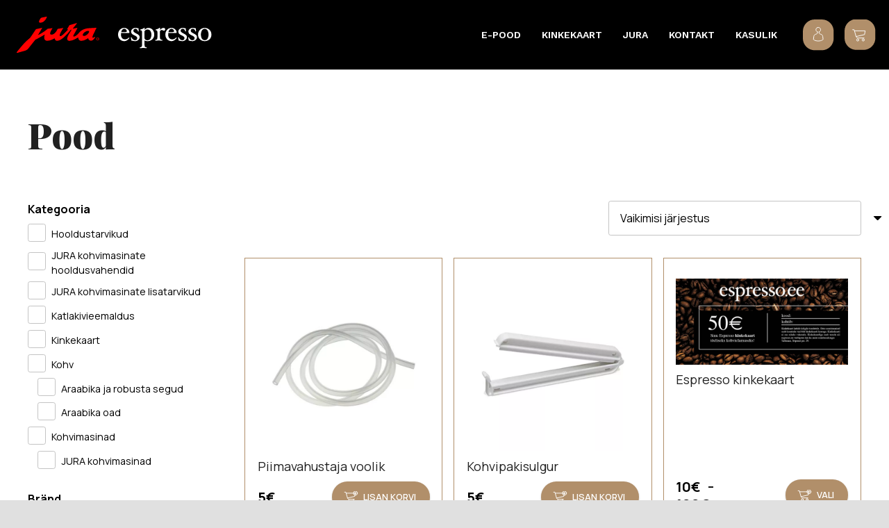

--- FILE ---
content_type: text/html; charset=UTF-8
request_url: https://espresso.ee/pood/
body_size: 35948
content:
<!DOCTYPE HTML>
<html lang="et">
<head>
	<meta charset="UTF-8">
	<meta name='robots' content='index, follow, max-image-preview:large, max-snippet:-1, max-video-preview:-1' />
<link rel="alternate" hreflang="et" href="https://espresso.ee/pood/" />
<link rel="alternate" hreflang="x-default" href="https://espresso.ee/pood/" />

<!-- Google Tag Manager for WordPress by gtm4wp.com -->
<script data-cfasync="false" data-pagespeed-no-defer>
	var gtm4wp_datalayer_name = "dataLayer";
	var dataLayer = dataLayer || [];
	const gtm4wp_use_sku_instead = 0;
	const gtm4wp_currency = 'EUR';
	const gtm4wp_product_per_impression = 10;
	const gtm4wp_clear_ecommerce = false;
	const gtm4wp_datalayer_max_timeout = 2000;
</script>
<!-- End Google Tag Manager for WordPress by gtm4wp.com -->
	<!-- This site is optimized with the Yoast SEO plugin v26.8 - https://yoast.com/product/yoast-seo-wordpress/ -->
	<title>Pood | Espresso kohvipood</title>
<link data-rocket-prefetch href="https://www.googletagmanager.com" rel="dns-prefetch">
<link data-rocket-prefetch href="https://connect.facebook.net" rel="dns-prefetch">
<link data-rocket-prefetch href="https://fonts.googleapis.com" rel="dns-prefetch">
<link data-rocket-prefetch href="" rel="dns-prefetch">
<link data-rocket-preload as="style" href="https://fonts.googleapis.com/css?family=Work%20Sans%3A300%2C400%2C600%2C700%7CPlayfair%20Display%3A400%2C600%2C700%2C800%2C900%7CManrope%3A500%2C800%2C400%2C700%2C600&#038;display=swap" rel="preload">
<link href="https://fonts.googleapis.com/css?family=Work%20Sans%3A300%2C400%2C600%2C700%7CPlayfair%20Display%3A400%2C600%2C700%2C800%2C900%7CManrope%3A500%2C800%2C400%2C700%2C600&#038;display=swap" media="print" onload="this.media=&#039;all&#039;" rel="stylesheet">
<noscript><link rel="stylesheet" href="https://fonts.googleapis.com/css?family=Work%20Sans%3A300%2C400%2C600%2C700%7CPlayfair%20Display%3A400%2C600%2C700%2C800%2C900%7CManrope%3A500%2C800%2C400%2C700%2C600&#038;display=swap"></noscript><link rel="preload" data-rocket-preload as="image" imagesrcset="https://espresso.ee/wp-content/webp-express/webp-images/doc-root/wp-content/uploads/2019/01/Piimavahustaja_voolik.jpg.webp 600w, https://espresso.ee/wp-content/webp-express/webp-images/doc-root/wp-content/uploads/2019/01/Piimavahustaja_voolik-300x300.jpg.webp 300w, https://espresso.ee/wp-content/webp-express/webp-images/doc-root/wp-content/uploads/2019/01/Piimavahustaja_voolik-150x150.jpg.webp 150w, https://espresso.ee/wp-content/webp-express/webp-images/doc-root/wp-content/uploads/2019/01/Piimavahustaja_voolik-26x26.jpg.webp 26w" imagesizes="(max-width: 600px) 100vw, 600px" fetchpriority="high">
	<link rel="canonical" href="https://www.espresso.ee/pood/" />
	<link rel="next" href="https://www.espresso.ee/pood/page/2/" />
	<meta property="og:locale" content="et_EE" />
	<meta property="og:type" content="article" />
	<meta property="og:title" content="Pood | Espresso kohvipood" />
	<meta property="og:url" content="https://www.espresso.ee/pood/" />
	<meta property="og:site_name" content="Espresso kohvipood" />
	<meta property="article:modified_time" content="2019-04-24T10:47:43+00:00" />
	<meta name="twitter:card" content="summary_large_image" />
	<script type="application/ld+json" class="yoast-schema-graph">{"@context":"https://schema.org","@graph":[{"@type":"WebPage","@id":"https://www.espresso.ee/pood/","url":"https://www.espresso.ee/pood/","name":"Pood | Espresso kohvipood","isPartOf":{"@id":"https://www.espresso.ee/#website"},"primaryImageOfPage":{"@id":"https://www.espresso.ee/pood/#primaryimage"},"image":{"@id":"https://www.espresso.ee/pood/#primaryimage"},"thumbnailUrl":"https://espresso.ee/wp-content/uploads/2019/01/Piimavahustaja_voolik.jpg","datePublished":"2019-04-04T14:02:59+00:00","dateModified":"2019-04-24T10:47:43+00:00","breadcrumb":{"@id":"https://www.espresso.ee/pood/#breadcrumb"},"inLanguage":"et","potentialAction":[{"@type":"ReadAction","target":["https://www.espresso.ee/pood/"]}]},{"@type":"ImageObject","inLanguage":"et","@id":"https://www.espresso.ee/pood/#primaryimage","url":"https://espresso.ee/wp-content/uploads/2019/01/Piimavahustaja_voolik.jpg","contentUrl":"https://espresso.ee/wp-content/uploads/2019/01/Piimavahustaja_voolik.jpg","width":600,"height":600,"caption":"Piimavahustaja voolik"},{"@type":"BreadcrumbList","@id":"https://www.espresso.ee/pood/#breadcrumb","itemListElement":[{"@type":"ListItem","position":1,"name":"Home","item":"https://www.espresso.ee/"},{"@type":"ListItem","position":2,"name":"Pood"}]},{"@type":"WebSite","@id":"https://www.espresso.ee/#website","url":"https://www.espresso.ee/","name":"Espresso kohvipood","description":"","publisher":{"@id":"https://www.espresso.ee/#organization"},"potentialAction":[{"@type":"SearchAction","target":{"@type":"EntryPoint","urlTemplate":"https://www.espresso.ee/?s={search_term_string}"},"query-input":{"@type":"PropertyValueSpecification","valueRequired":true,"valueName":"search_term_string"}}],"inLanguage":"et"},{"@type":"Organization","@id":"https://www.espresso.ee/#organization","name":"Espresso Grupp OÜ","url":"https://www.espresso.ee/","logo":{"@type":"ImageObject","inLanguage":"et","@id":"https://www.espresso.ee/#/schema/logo/image/","url":"https://espresso.ee/wp-content/uploads/2019/04/Espresso-logo-invoice.png","contentUrl":"https://espresso.ee/wp-content/uploads/2019/04/Espresso-logo-invoice.png","width":700,"height":129,"caption":"Espresso Grupp OÜ"},"image":{"@id":"https://www.espresso.ee/#/schema/logo/image/"}}]}</script>
	<!-- / Yoast SEO plugin. -->


<link rel='dns-prefetch' href='//capi-automation.s3.us-east-2.amazonaws.com' />
<link rel='dns-prefetch' href='//fonts.googleapis.com' />
<link href='https://fonts.gstatic.com' crossorigin rel='preconnect' />
<link rel="alternate" type="application/rss+xml" title="Espresso kohvipood &raquo; RSS" href="https://espresso.ee/feed/" />
<link rel="alternate" type="application/rss+xml" title="Espresso kohvipood &raquo; Kommentaaride RSS" href="https://espresso.ee/comments/feed/" />
<link rel="alternate" type="application/rss+xml" title="Espresso kohvipood &raquo; Tooted RSS-voog" href="https://espresso.ee/pood/feed/" />
<meta name="viewport" content="width=device-width, initial-scale=1">
<meta property="og:locale:alternate" content="ru_RU">
<style id='wp-img-auto-sizes-contain-inline-css'>
img:is([sizes=auto i],[sizes^="auto," i]){contain-intrinsic-size:3000px 1500px}
/*# sourceURL=wp-img-auto-sizes-contain-inline-css */
</style>
<style id='wp-emoji-styles-inline-css'>

	img.wp-smiley, img.emoji {
		display: inline !important;
		border: none !important;
		box-shadow: none !important;
		height: 1em !important;
		width: 1em !important;
		margin: 0 0.07em !important;
		vertical-align: -0.1em !important;
		background: none !important;
		padding: 0 !important;
	}
/*# sourceURL=wp-emoji-styles-inline-css */
</style>
<link data-minify="1" rel='stylesheet' id='esto-calculator-css-css' href='https://espresso.ee/wp-content/cache/min/1/wp-content/plugins/esto-payment-methods/assets/css/calculator.css?ver=1769085286' media='all' />
<link data-minify="1" rel='stylesheet' id='smaily_for_woocommerce-front_style-css' href='https://espresso.ee/wp-content/cache/min/1/wp-content/plugins/smaily-for-woocommerce/static/front-style.css?ver=1769085101' media='all' />
<style id='woocommerce-inline-inline-css'>
.woocommerce form .form-row .required { visibility: visible; }
/*# sourceURL=woocommerce-inline-inline-css */
</style>
<link data-minify="1" rel='stylesheet' id='montonio-style-css' href='https://espresso.ee/wp-content/cache/min/1/wp-content/plugins/montonio-for-woocommerce/assets/css/montonio-style.css?ver=1769085101' media='all' />
<link rel='stylesheet' id='hint-css' href='https://espresso.ee/wp-content/plugins/woo-smart-compare-premium/assets/libs/hint/hint.min.css?ver=6.9' media='all' />
<link rel='stylesheet' id='perfect-scrollbar-css' href='https://espresso.ee/wp-content/plugins/woo-smart-compare-premium/assets/libs/perfect-scrollbar/css/perfect-scrollbar.min.css?ver=6.9' media='all' />
<link data-minify="1" rel='stylesheet' id='perfect-scrollbar-wpc-css' href='https://espresso.ee/wp-content/cache/min/1/wp-content/plugins/woo-smart-compare-premium/assets/libs/perfect-scrollbar/css/custom-theme.css?ver=1769085101' media='all' />
<link data-minify="1" rel='stylesheet' id='woosc-frontend-css' href='https://espresso.ee/wp-content/cache/min/1/wp-content/plugins/woo-smart-compare-premium/assets/css/frontend.css?ver=1769085101' media='all' />
<link rel='stylesheet' id='wc-social-login-frontend-css' href='https://espresso.ee/wp-content/plugins/woocommerce-social-login/assets/css/frontend/wc-social-login.min.css?ver=2.18.0' media='all' />
<style id='wc-social-login-frontend-inline-css'>
 a.button-social-login.button-social-login-facebook, .widget-area a.button-social-login.button-social-login-facebook, .social-badge.social-badge-facebook { background: #3b5998; border-color: #3b5998; } a.button-social-login.button-social-login-google, .widget-area a.button-social-login.button-social-login-google, .social-badge.social-badge-google { background: #4285f4; border-color: #4285f4; } 
/*# sourceURL=wc-social-login-frontend-inline-css */
</style>

<link rel='stylesheet' id='us-style-css' href='//espresso.ee/wp-content/themes/Zephyr/css/style.min.css?ver=8.42' media='all' />
<link rel='stylesheet' id='us-woocommerce-css' href='//espresso.ee/wp-content/themes/Zephyr/common/css/plugins/woocommerce.min.css?ver=8.42' media='all' />
<link data-minify="1" rel='stylesheet' id='theme-style-css' href='https://espresso.ee/wp-content/cache/min/1/wp-content/themes/Zephyr-child/style.css?ver=1769085101' media='all' />
<link data-minify="1" rel='stylesheet' id='woo_discount_pro_style-css' href='https://espresso.ee/wp-content/cache/min/1/wp-content/plugins/woo-discount-rules-pro/Assets/Css/awdr_style.css?ver=1769085101' media='all' />
<script id="wpml-cookie-js-extra">
var wpml_cookies = {"wp-wpml_current_language":{"value":"et","expires":1,"path":"/"}};
var wpml_cookies = {"wp-wpml_current_language":{"value":"et","expires":1,"path":"/"}};
//# sourceURL=wpml-cookie-js-extra
</script>
<script data-minify="1" src="https://espresso.ee/wp-content/cache/min/1/wp-content/plugins/sitepress-multilingual-cms/res/js/cookies/language-cookie.js?ver=1769085101" id="wpml-cookie-js" defer data-wp-strategy="defer"></script>
<script src="https://espresso.ee/wp-includes/js/jquery/jquery.min.js?ver=3.7.1" id="jquery-core-js"></script>
<script src="https://espresso.ee/wp-content/plugins/woocommerce/assets/js/jquery-blockui/jquery.blockUI.min.js?ver=2.7.0-wc.10.4.3" id="wc-jquery-blockui-js" defer data-wp-strategy="defer"></script>
<script id="wc-add-to-cart-js-extra">
var wc_add_to_cart_params = {"ajax_url":"/wp-admin/admin-ajax.php","wc_ajax_url":"/?wc-ajax=%%endpoint%%","i18n_view_cart":"Vaatan ostukorvi","cart_url":"https://espresso.ee/ostukorv/","is_cart":"","cart_redirect_after_add":"no"};
//# sourceURL=wc-add-to-cart-js-extra
</script>
<script src="https://espresso.ee/wp-content/plugins/woocommerce/assets/js/frontend/add-to-cart.min.js?ver=10.4.3" id="wc-add-to-cart-js" defer data-wp-strategy="defer"></script>
<script src="https://espresso.ee/wp-content/plugins/woocommerce/assets/js/js-cookie/js.cookie.min.js?ver=2.1.4-wc.10.4.3" id="wc-js-cookie-js" defer data-wp-strategy="defer"></script>
<script id="woocommerce-js-extra">
var woocommerce_params = {"ajax_url":"/wp-admin/admin-ajax.php","wc_ajax_url":"/?wc-ajax=%%endpoint%%","i18n_password_show":"Show password","i18n_password_hide":"Hide password"};
//# sourceURL=woocommerce-js-extra
</script>
<script src="https://espresso.ee/wp-content/plugins/woocommerce/assets/js/frontend/woocommerce.min.js?ver=10.4.3" id="woocommerce-js" defer data-wp-strategy="defer"></script>
<script data-minify="1" src="https://espresso.ee/wp-content/cache/min/1/wp-content/plugins/woo-lhv-hire-purchase/assets/js/checkout.js?ver=1769085101" id="lhv-hire-purchase-js"></script>
<script src="https://espresso.ee/wp-content/plugins/woocommerce-social-login/assets/js/frontend/wc-social-login.min.js?ver=2.18.0" id="wc-social-login-frontend-js" defer data-wp-strategy="defer"></script>
<script></script><link rel="https://api.w.org/" href="https://espresso.ee/wp-json/" /><link rel="EditURI" type="application/rsd+xml" title="RSD" href="https://espresso.ee/xmlrpc.php?rsd" />
<meta name="generator" content="WPML ver:4.8.6 stt:15,46;" />
            <link data-minify="1" href="https://espresso.ee/wp-content/cache/min/1/ajax/libs/chosen/1.8.7/chosen.css?ver=1769085101" rel="stylesheet" />
            <script data-minify="1" src="https://espresso.ee/wp-content/cache/min/1/ajax/libs/chosen/1.8.7/chosen.jquery.min.js?ver=1769085101"></script>
            <script>document.createElement( "picture" );if(!window.HTMLPictureElement && document.addEventListener) {window.addEventListener("DOMContentLoaded", function() {var s = document.createElement("script");s.src = "https://espresso.ee/wp-content/plugins/webp-express/js/picturefill.min.js";document.body.appendChild(s);});}</script>
<!-- Google Tag Manager for WordPress by gtm4wp.com -->
<!-- GTM Container placement set to automatic -->
<script data-cfasync="false" data-pagespeed-no-defer>
	var dataLayer_content = {"pagePostType":"product"};
	dataLayer.push( dataLayer_content );
</script>
<script data-cfasync="false" data-pagespeed-no-defer>
(function(w,d,s,l,i){w[l]=w[l]||[];w[l].push({'gtm.start':
new Date().getTime(),event:'gtm.js'});var f=d.getElementsByTagName(s)[0],
j=d.createElement(s),dl=l!='dataLayer'?'&l='+l:'';j.async=true;j.src=
'//www.googletagmanager.com/gtm.js?id='+i+dl;f.parentNode.insertBefore(j,f);
})(window,document,'script','dataLayer','GTM-M4CV4H3');
</script>
<!-- End Google Tag Manager for WordPress by gtm4wp.com -->		<script id="us_add_no_touch">
			if ( ! /Android|webOS|iPhone|iPad|iPod|BlackBerry|IEMobile|Opera Mini/i.test( navigator.userAgent ) ) {
				document.documentElement.classList.add( "no-touch" );
			}
		</script>
				<script id="us_color_scheme_switch_class">
			if ( document.cookie.includes( "us_color_scheme_switch_is_on=true" ) ) {
				document.documentElement.classList.add( "us-color-scheme-on" );
			}
		</script>
			<noscript><style>.woocommerce-product-gallery{ opacity: 1 !important; }</style></noscript>
				<script  type="text/javascript">
				!function(f,b,e,v,n,t,s){if(f.fbq)return;n=f.fbq=function(){n.callMethod?
					n.callMethod.apply(n,arguments):n.queue.push(arguments)};if(!f._fbq)f._fbq=n;
					n.push=n;n.loaded=!0;n.version='2.0';n.queue=[];t=b.createElement(e);t.async=!0;
					t.src=v;s=b.getElementsByTagName(e)[0];s.parentNode.insertBefore(t,s)}(window,
					document,'script','https://connect.facebook.net/en_US/fbevents.js');
			</script>
			<!-- WooCommerce Facebook Integration Begin -->
			<script  type="text/javascript">

				fbq('init', '286497755306850', {}, {
    "agent": "woocommerce_2-10.4.3-3.5.15"
});

				document.addEventListener( 'DOMContentLoaded', function() {
					// Insert placeholder for events injected when a product is added to the cart through AJAX.
					document.body.insertAdjacentHTML( 'beforeend', '<div class=\"wc-facebook-pixel-event-placeholder\"></div>' );
				}, false );

			</script>
			<!-- WooCommerce Facebook Integration End -->
			<meta name="generator" content="Powered by WPBakery Page Builder - drag and drop page builder for WordPress."/>
<link rel="icon" href="https://espresso.ee/wp-content/uploads/2020/11/favicon-espresso-96x96.png" sizes="32x32" />
<link rel="icon" href="https://espresso.ee/wp-content/uploads/2020/11/favicon-espresso-300x300.png" sizes="192x192" />
<link rel="apple-touch-icon" href="https://espresso.ee/wp-content/uploads/2020/11/favicon-espresso-300x300.png" />
<meta name="msapplication-TileImage" content="https://espresso.ee/wp-content/uploads/2020/11/favicon-espresso-300x300.png" />
<noscript><style> .wpb_animate_when_almost_visible { opacity: 1; }</style></noscript>		<style id="us-icon-fonts">@font-face{font-display:swap;font-style:normal;font-family:"fontawesome";font-weight:900;src:url("//espresso.ee/wp-content/themes/Zephyr/fonts/fa-solid-900.woff2?ver=8.42") format("woff2")}.fas{font-family:"fontawesome";font-weight:900}@font-face{font-display:swap;font-style:normal;font-family:"fontawesome";font-weight:400;src:url("//espresso.ee/wp-content/themes/Zephyr/fonts/fa-regular-400.woff2?ver=8.42") format("woff2")}.far{font-family:"fontawesome";font-weight:400}@font-face{font-display:swap;font-style:normal;font-family:"Font Awesome 5 Brands";font-weight:400;src:url("//espresso.ee/wp-content/themes/Zephyr/fonts/fa-brands-400.woff2?ver=8.42") format("woff2")}.fab{font-family:"Font Awesome 5 Brands";font-weight:400}@font-face{font-display:block;font-style:normal;font-family:"Material Icons";font-weight:400;src:url("//espresso.ee/wp-content/themes/Zephyr/fonts/material-icons.woff2?ver=8.42") format("woff2")}.material-icons{font-family:"Material Icons";font-weight:400}</style>
				<style id="us-theme-options-css">:root{--color-header-middle-bg:#ffffff;--color-header-middle-bg-grad:#ffffff;--color-header-middle-text:#000000;--color-header-middle-text-hover:#383838;--color-header-transparent-bg:transparent;--color-header-transparent-bg-grad:transparent;--color-header-transparent-text:#fff;--color-header-transparent-text-hover:#fff;--color-header-top-bg:#6039a8;--color-header-top-bg-grad:#6039a8;--color-header-top-text:#c8b8e5;--color-header-top-text-hover:#fff;--color-header-top-transparent-bg:rgba(0,0,0,0.2);--color-header-top-transparent-bg-grad:rgba(0,0,0,0.2);--color-header-top-transparent-text:rgba(255,255,255,0.66);--color-header-top-transparent-text-hover:#fff;--color-content-bg:#fff;--color-content-bg-grad:#fff;--color-content-bg-alt:#f5f5f5;--color-content-bg-alt-grad:#f5f5f5;--color-content-border:#B18F6A;--color-content-heading:#212121;--color-content-heading-grad:#212121;--color-content-text:#000000;--color-content-link:#B18F6A;--color-content-link-hover:#B18F6A;--color-content-primary:#B18F6A;--color-content-primary-grad:#B18F6A;--color-content-secondary:#B18F6A;--color-content-secondary-grad:#B18F6A;--color-content-faded:#9e9e9e;--color-content-overlay:rgba(0,0,0,0.75);--color-content-overlay-grad:rgba(0,0,0,0.75);--color-alt-content-bg:#f5f5f5;--color-alt-content-bg-grad:#f5f5f5;--color-alt-content-bg-alt:#fff;--color-alt-content-bg-alt-grad:#fff;--color-alt-content-border:#e0e0e0;--color-alt-content-heading:#212121;--color-alt-content-heading-grad:#212121;--color-alt-content-text:#424242;--color-alt-content-link:#7049ba;--color-alt-content-link-hover:#ffb03a;--color-alt-content-primary:#7049ba;--color-alt-content-primary-grad:#7049ba;--color-alt-content-secondary:#ffb03a;--color-alt-content-secondary-grad:#ffb03a;--color-alt-content-faded:#9e9e9e;--color-alt-content-overlay:#e95095;--color-alt-content-overlay-grad:linear-gradient(135deg,#e95095,rgba(233,80,149,0.75));--color-footer-bg:#192028;--color-footer-bg-grad:#192028;--color-footer-bg-alt:#212121;--color-footer-bg-alt-grad:#212121;--color-footer-border:#292929;--color-footer-text:#ffd5c8;--color-footer-link:#ffffff;--color-footer-link-hover:#ffd5c8;--color-subfooter-bg:#212121;--color-subfooter-bg-grad:#212121;--color-subfooter-bg-alt:#292929;--color-subfooter-bg-alt-grad:#292929;--color-subfooter-border:#333;--color-subfooter-text:#757575;--color-subfooter-link:#F26521;--color-subfooter-link-hover:#ffb03a;--color-content-primary-faded:rgba(177,143,106,0.15);--box-shadow:0 5px 15px rgba(0,0,0,.15);--box-shadow-up:0 -5px 15px rgba(0,0,0,.15);--site-canvas-width:1300px;--site-content-width:1280px;--text-block-margin-bottom:1.5rem;--focus-outline-width:2px}:root{--font-family:Manrope,sans-serif;--font-size:16px;--line-height:25px;--font-weight:400;--bold-font-weight:700;--h1-font-family:"Playfair Display";--h1-font-size:3.2rem;--h1-line-height:1.20;--h1-font-weight:900;--h1-bold-font-weight:700;--h1-text-transform:none;--h1-font-style:normal;--h1-letter-spacing:0em;--h1-margin-bottom:1.5rem;--h2-font-family:"Playfair Display";--h2-font-size:2.7rem;--h2-line-height:1.2;--h2-font-weight:var(--h1-font-weight);--h2-bold-font-weight:var(--h1-bold-font-weight);--h2-text-transform:var(--h1-text-transform);--h2-font-style:var(--h1-font-style);--h2-letter-spacing:0em;--h2-margin-bottom:1.5rem;--h3-font-family:Manrope,sans-serif;--h3-font-size:28px;--h3-line-height:1.20;--h3-font-weight:400;--h3-bold-font-weight:var(--h1-bold-font-weight);--h3-text-transform:var(--h1-text-transform);--h3-font-style:var(--h1-font-style);--h3-letter-spacing:0em;--h3-margin-bottom:1.5rem;--h4-font-family:Manrope,sans-serif;--h4-font-size:18px;--h4-line-height:1.4;--h4-font-weight:600;--h4-bold-font-weight:var(--h1-bold-font-weight);--h4-text-transform:var(--h1-text-transform);--h4-font-style:var(--h1-font-style);--h4-letter-spacing:0em;--h4-margin-bottom:1.5rem;--h5-font-family:Manrope,sans-serif;--h5-font-size:20px;--h5-line-height:1.4;--h5-font-weight:400;--h5-bold-font-weight:var(--h1-bold-font-weight);--h5-text-transform:var(--h1-text-transform);--h5-font-style:var(--h1-font-style);--h5-letter-spacing:0em;--h5-margin-bottom:1.5rem;--h6-font-family:Manrope,sans-serif;--h6-font-size:18px;--h6-line-height:1.4;--h6-font-weight:400;--h6-bold-font-weight:var(--h1-bold-font-weight);--h6-text-transform:var(--h1-text-transform);--h6-font-style:var(--h1-font-style);--h6-letter-spacing:0em;--h6-margin-bottom:1.5rem}@media (min-width:601px) and (max-width:1024px){:root{--h1-font-size:3rem;--h2-font-size:2.5rem}}@media (max-width:600px){:root{--h1-font-size:2.8rem;--h2-font-size:2.2rem;--h3-font-size:24px;--h4-font-size:22px}}h1{font-family:var(--h1-font-family,inherit);font-weight:var(--h1-font-weight,inherit);font-size:var(--h1-font-size,inherit);font-style:var(--h1-font-style,inherit);line-height:var(--h1-line-height,1.4);letter-spacing:var(--h1-letter-spacing,inherit);text-transform:var(--h1-text-transform,inherit);margin-bottom:var(--h1-margin-bottom,1.5rem)}h1>strong{font-weight:var(--h1-bold-font-weight,bold)}h2{font-family:var(--h2-font-family,inherit);font-weight:var(--h2-font-weight,inherit);font-size:var(--h2-font-size,inherit);font-style:var(--h2-font-style,inherit);line-height:var(--h2-line-height,1.4);letter-spacing:var(--h2-letter-spacing,inherit);text-transform:var(--h2-text-transform,inherit);margin-bottom:var(--h2-margin-bottom,1.5rem)}h2>strong{font-weight:var(--h2-bold-font-weight,bold)}h3{font-family:var(--h3-font-family,inherit);font-weight:var(--h3-font-weight,inherit);font-size:var(--h3-font-size,inherit);font-style:var(--h3-font-style,inherit);line-height:var(--h3-line-height,1.4);letter-spacing:var(--h3-letter-spacing,inherit);text-transform:var(--h3-text-transform,inherit);margin-bottom:var(--h3-margin-bottom,1.5rem)}h3>strong{font-weight:var(--h3-bold-font-weight,bold)}h4{font-family:var(--h4-font-family,inherit);font-weight:var(--h4-font-weight,inherit);font-size:var(--h4-font-size,inherit);font-style:var(--h4-font-style,inherit);line-height:var(--h4-line-height,1.4);letter-spacing:var(--h4-letter-spacing,inherit);text-transform:var(--h4-text-transform,inherit);margin-bottom:var(--h4-margin-bottom,1.5rem)}h4>strong{font-weight:var(--h4-bold-font-weight,bold)}h5{font-family:var(--h5-font-family,inherit);font-weight:var(--h5-font-weight,inherit);font-size:var(--h5-font-size,inherit);font-style:var(--h5-font-style,inherit);line-height:var(--h5-line-height,1.4);letter-spacing:var(--h5-letter-spacing,inherit);text-transform:var(--h5-text-transform,inherit);margin-bottom:var(--h5-margin-bottom,1.5rem)}h5>strong{font-weight:var(--h5-bold-font-weight,bold)}h6{font-family:var(--h6-font-family,inherit);font-weight:var(--h6-font-weight,inherit);font-size:var(--h6-font-size,inherit);font-style:var(--h6-font-style,inherit);line-height:var(--h6-line-height,1.4);letter-spacing:var(--h6-letter-spacing,inherit);text-transform:var(--h6-text-transform,inherit);margin-bottom:var(--h6-margin-bottom,1.5rem)}h6>strong{font-weight:var(--h6-bold-font-weight,bold)}body{background:#e0e0e0}@media (max-width:1360px){.l-main .aligncenter{max-width:calc(100vw - 5rem)}}@media (min-width:1281px){.l-subheader{--padding-inline:2.5rem}.l-section{--padding-inline:2.5rem}body.usb_preview .hide_on_default{opacity:0.25!important}.vc_hidden-lg,body:not(.usb_preview) .hide_on_default{display:none!important}.default_align_left{text-align:left;justify-content:flex-start}.default_align_right{text-align:right;justify-content:flex-end}.default_align_center{text-align:center;justify-content:center}.w-hwrapper.default_align_center>*{margin-left:calc( var(--hwrapper-gap,1.2rem) / 2 );margin-right:calc( var(--hwrapper-gap,1.2rem) / 2 )}.default_align_justify{justify-content:space-between}.w-hwrapper>.default_align_justify,.default_align_justify>.w-btn{width:100%}*:not(.w-hwrapper:not(.wrap))>.w-btn-wrapper:not([class*="default_align_none"]):not(.align_none){display:block;margin-inline-end:0}}@media (min-width:1025px) and (max-width:1280px){.l-subheader{--padding-inline:2.5rem}.l-section{--padding-inline:2.5rem}body.usb_preview .hide_on_laptops{opacity:0.25!important}.vc_hidden-md,body:not(.usb_preview) .hide_on_laptops{display:none!important}.laptops_align_left{text-align:left;justify-content:flex-start}.laptops_align_right{text-align:right;justify-content:flex-end}.laptops_align_center{text-align:center;justify-content:center}.w-hwrapper.laptops_align_center>*{margin-left:calc( var(--hwrapper-gap,1.2rem) / 2 );margin-right:calc( var(--hwrapper-gap,1.2rem) / 2 )}.laptops_align_justify{justify-content:space-between}.w-hwrapper>.laptops_align_justify,.laptops_align_justify>.w-btn{width:100%}*:not(.w-hwrapper:not(.wrap))>.w-btn-wrapper:not([class*="laptops_align_none"]):not(.align_none){display:block;margin-inline-end:0}.g-cols.via_grid[style*="--laptops-columns-gap"]{gap:var(--laptops-columns-gap,3rem)}}@media (min-width:601px) and (max-width:1024px){.l-subheader{--padding-inline:1rem}.l-section{--padding-inline:2.5rem}body.usb_preview .hide_on_tablets{opacity:0.25!important}.vc_hidden-sm,body:not(.usb_preview) .hide_on_tablets{display:none!important}.tablets_align_left{text-align:left;justify-content:flex-start}.tablets_align_right{text-align:right;justify-content:flex-end}.tablets_align_center{text-align:center;justify-content:center}.w-hwrapper.tablets_align_center>*{margin-left:calc( var(--hwrapper-gap,1.2rem) / 2 );margin-right:calc( var(--hwrapper-gap,1.2rem) / 2 )}.tablets_align_justify{justify-content:space-between}.w-hwrapper>.tablets_align_justify,.tablets_align_justify>.w-btn{width:100%}*:not(.w-hwrapper:not(.wrap))>.w-btn-wrapper:not([class*="tablets_align_none"]):not(.align_none){display:block;margin-inline-end:0}.g-cols.via_grid[style*="--tablets-columns-gap"]{gap:var(--tablets-columns-gap,3rem)}}@media (max-width:600px){.l-subheader{--padding-inline:1rem}.l-section{--padding-inline:1.5rem}body.usb_preview .hide_on_mobiles{opacity:0.25!important}.vc_hidden-xs,body:not(.usb_preview) .hide_on_mobiles{display:none!important}.mobiles_align_left{text-align:left;justify-content:flex-start}.mobiles_align_right{text-align:right;justify-content:flex-end}.mobiles_align_center{text-align:center;justify-content:center}.w-hwrapper.mobiles_align_center>*{margin-left:calc( var(--hwrapper-gap,1.2rem) / 2 );margin-right:calc( var(--hwrapper-gap,1.2rem) / 2 )}.mobiles_align_justify{justify-content:space-between}.w-hwrapper>.mobiles_align_justify,.mobiles_align_justify>.w-btn{width:100%}.w-hwrapper.stack_on_mobiles{display:block}.w-hwrapper.stack_on_mobiles>:not(script){display:block;margin:0 0 var(--hwrapper-gap,1.2rem)}.w-hwrapper.stack_on_mobiles>:last-child{margin-bottom:0}*:not(.w-hwrapper:not(.wrap))>.w-btn-wrapper:not([class*="mobiles_align_none"]):not(.align_none){display:block;margin-inline-end:0}.g-cols.via_grid[style*="--mobiles-columns-gap"]{gap:var(--mobiles-columns-gap,1.5rem)}}@media (max-width:600px){.g-cols.type_default>div[class*="vc_col-xs-"]{margin-top:1rem;margin-bottom:1rem}.g-cols>div:not([class*="vc_col-xs-"]){width:100%;margin:0 0 1.5rem}.g-cols.reversed>div:last-of-type{order:-1}.g-cols.type_boxes>div,.g-cols.reversed>div:first-child,.g-cols:not(.reversed)>div:last-child,.g-cols>div.has_bg_color{margin-bottom:0}.vc_col-xs-1{width:8.3333%}.vc_col-xs-2{width:16.6666%}.vc_col-xs-1\/5{width:20%}.vc_col-xs-3{width:25%}.vc_col-xs-4{width:33.3333%}.vc_col-xs-2\/5{width:40%}.vc_col-xs-5{width:41.6666%}.vc_col-xs-6{width:50%}.vc_col-xs-7{width:58.3333%}.vc_col-xs-3\/5{width:60%}.vc_col-xs-8{width:66.6666%}.vc_col-xs-9{width:75%}.vc_col-xs-4\/5{width:80%}.vc_col-xs-10{width:83.3333%}.vc_col-xs-11{width:91.6666%}.vc_col-xs-12{width:100%}.vc_col-xs-offset-0{margin-left:0}.vc_col-xs-offset-1{margin-left:8.3333%}.vc_col-xs-offset-2{margin-left:16.6666%}.vc_col-xs-offset-1\/5{margin-left:20%}.vc_col-xs-offset-3{margin-left:25%}.vc_col-xs-offset-4{margin-left:33.3333%}.vc_col-xs-offset-2\/5{margin-left:40%}.vc_col-xs-offset-5{margin-left:41.6666%}.vc_col-xs-offset-6{margin-left:50%}.vc_col-xs-offset-7{margin-left:58.3333%}.vc_col-xs-offset-3\/5{margin-left:60%}.vc_col-xs-offset-8{margin-left:66.6666%}.vc_col-xs-offset-9{margin-left:75%}.vc_col-xs-offset-4\/5{margin-left:80%}.vc_col-xs-offset-10{margin-left:83.3333%}.vc_col-xs-offset-11{margin-left:91.6666%}.vc_col-xs-offset-12{margin-left:100%}}@media (min-width:601px){.vc_col-sm-1{width:8.3333%}.vc_col-sm-2{width:16.6666%}.vc_col-sm-1\/5{width:20%}.vc_col-sm-3{width:25%}.vc_col-sm-4{width:33.3333%}.vc_col-sm-2\/5{width:40%}.vc_col-sm-5{width:41.6666%}.vc_col-sm-6{width:50%}.vc_col-sm-7{width:58.3333%}.vc_col-sm-3\/5{width:60%}.vc_col-sm-8{width:66.6666%}.vc_col-sm-9{width:75%}.vc_col-sm-4\/5{width:80%}.vc_col-sm-10{width:83.3333%}.vc_col-sm-11{width:91.6666%}.vc_col-sm-12{width:100%}.vc_col-sm-offset-0{margin-left:0}.vc_col-sm-offset-1{margin-left:8.3333%}.vc_col-sm-offset-2{margin-left:16.6666%}.vc_col-sm-offset-1\/5{margin-left:20%}.vc_col-sm-offset-3{margin-left:25%}.vc_col-sm-offset-4{margin-left:33.3333%}.vc_col-sm-offset-2\/5{margin-left:40%}.vc_col-sm-offset-5{margin-left:41.6666%}.vc_col-sm-offset-6{margin-left:50%}.vc_col-sm-offset-7{margin-left:58.3333%}.vc_col-sm-offset-3\/5{margin-left:60%}.vc_col-sm-offset-8{margin-left:66.6666%}.vc_col-sm-offset-9{margin-left:75%}.vc_col-sm-offset-4\/5{margin-left:80%}.vc_col-sm-offset-10{margin-left:83.3333%}.vc_col-sm-offset-11{margin-left:91.6666%}.vc_col-sm-offset-12{margin-left:100%}}@media (min-width:1025px){.vc_col-md-1{width:8.3333%}.vc_col-md-2{width:16.6666%}.vc_col-md-1\/5{width:20%}.vc_col-md-3{width:25%}.vc_col-md-4{width:33.3333%}.vc_col-md-2\/5{width:40%}.vc_col-md-5{width:41.6666%}.vc_col-md-6{width:50%}.vc_col-md-7{width:58.3333%}.vc_col-md-3\/5{width:60%}.vc_col-md-8{width:66.6666%}.vc_col-md-9{width:75%}.vc_col-md-4\/5{width:80%}.vc_col-md-10{width:83.3333%}.vc_col-md-11{width:91.6666%}.vc_col-md-12{width:100%}.vc_col-md-offset-0{margin-left:0}.vc_col-md-offset-1{margin-left:8.3333%}.vc_col-md-offset-2{margin-left:16.6666%}.vc_col-md-offset-1\/5{margin-left:20%}.vc_col-md-offset-3{margin-left:25%}.vc_col-md-offset-4{margin-left:33.3333%}.vc_col-md-offset-2\/5{margin-left:40%}.vc_col-md-offset-5{margin-left:41.6666%}.vc_col-md-offset-6{margin-left:50%}.vc_col-md-offset-7{margin-left:58.3333%}.vc_col-md-offset-3\/5{margin-left:60%}.vc_col-md-offset-8{margin-left:66.6666%}.vc_col-md-offset-9{margin-left:75%}.vc_col-md-offset-4\/5{margin-left:80%}.vc_col-md-offset-10{margin-left:83.3333%}.vc_col-md-offset-11{margin-left:91.6666%}.vc_col-md-offset-12{margin-left:100%}}@media (min-width:1281px){.vc_col-lg-1{width:8.3333%}.vc_col-lg-2{width:16.6666%}.vc_col-lg-1\/5{width:20%}.vc_col-lg-3{width:25%}.vc_col-lg-4{width:33.3333%}.vc_col-lg-2\/5{width:40%}.vc_col-lg-5{width:41.6666%}.vc_col-lg-6{width:50%}.vc_col-lg-7{width:58.3333%}.vc_col-lg-3\/5{width:60%}.vc_col-lg-8{width:66.6666%}.vc_col-lg-9{width:75%}.vc_col-lg-4\/5{width:80%}.vc_col-lg-10{width:83.3333%}.vc_col-lg-11{width:91.6666%}.vc_col-lg-12{width:100%}.vc_col-lg-offset-0{margin-left:0}.vc_col-lg-offset-1{margin-left:8.3333%}.vc_col-lg-offset-2{margin-left:16.6666%}.vc_col-lg-offset-1\/5{margin-left:20%}.vc_col-lg-offset-3{margin-left:25%}.vc_col-lg-offset-4{margin-left:33.3333%}.vc_col-lg-offset-2\/5{margin-left:40%}.vc_col-lg-offset-5{margin-left:41.6666%}.vc_col-lg-offset-6{margin-left:50%}.vc_col-lg-offset-7{margin-left:58.3333%}.vc_col-lg-offset-3\/5{margin-left:60%}.vc_col-lg-offset-8{margin-left:66.6666%}.vc_col-lg-offset-9{margin-left:75%}.vc_col-lg-offset-4\/5{margin-left:80%}.vc_col-lg-offset-10{margin-left:83.3333%}.vc_col-lg-offset-11{margin-left:91.6666%}.vc_col-lg-offset-12{margin-left:100%}}@media (min-width:601px) and (max-width:1024px){.g-cols.via_flex.type_default>div[class*="vc_col-md-"],.g-cols.via_flex.type_default>div[class*="vc_col-lg-"]{margin-top:1rem;margin-bottom:1rem}}@media (min-width:1025px) and (max-width:1280px){.g-cols.via_flex.type_default>div[class*="vc_col-lg-"]{margin-top:1rem;margin-bottom:1rem}}div[class|="vc_col"].stretched{container-type:inline-size}@container (width >= calc(100cqw - 2rem)) and (min-width:calc(768px - 2rem)){.g-cols.via_flex.type_default>div[class|="vc_col"].stretched>.vc_column-inner{margin:-1rem}}@media (max-width:767px){.l-canvas{overflow:hidden}.g-cols.stacking_default.reversed>div:last-of-type{order:-1}.g-cols.stacking_default.via_flex>div:not([class*="vc_col-xs"]){width:100%;margin:0 0 1.5rem}.g-cols.stacking_default.via_grid.mobiles-cols_1{grid-template-columns:100%}.g-cols.stacking_default.via_flex.type_boxes>div,.g-cols.stacking_default.via_flex.reversed>div:first-child,.g-cols.stacking_default.via_flex:not(.reversed)>div:last-child,.g-cols.stacking_default.via_flex>div.has_bg_color{margin-bottom:0}.g-cols.stacking_default.via_flex.type_default>.wpb_column.stretched{margin-left:-1rem;margin-right:-1rem}.g-cols.stacking_default.via_grid.mobiles-cols_1>.wpb_column.stretched,.g-cols.stacking_default.via_flex.type_boxes>.wpb_column.stretched{margin-left:var(--margin-inline-stretch);margin-right:var(--margin-inline-stretch)}.vc_column-inner.type_sticky>.wpb_wrapper,.vc_column_container.type_sticky>.vc_column-inner{top:0!important}}@media (min-width:768px){body:not(.rtl) .l-section.for_sidebar.at_left>div>.l-sidebar,.rtl .l-section.for_sidebar.at_right>div>.l-sidebar{order:-1}.vc_column_container.type_sticky>.vc_column-inner,.vc_column-inner.type_sticky>.wpb_wrapper{position:-webkit-sticky;position:sticky}.l-section.type_sticky{position:-webkit-sticky;position:sticky;top:0;z-index:21;transition:top 0.3s cubic-bezier(.78,.13,.15,.86) 0.1s}.header_hor .l-header.post_fixed.sticky_auto_hide{z-index:22}.admin-bar .l-section.type_sticky{top:32px}.l-section.type_sticky>.l-section-h{transition:padding-top 0.3s}.header_hor .l-header.pos_fixed:not(.down)~.l-main .l-section.type_sticky:not(:first-of-type){top:var(--header-sticky-height)}.admin-bar.header_hor .l-header.pos_fixed:not(.down)~.l-main .l-section.type_sticky:not(:first-of-type){top:calc( var(--header-sticky-height) + 32px )}.header_hor .l-header.pos_fixed.sticky:not(.down)~.l-main .l-section.type_sticky:first-of-type>.l-section-h{padding-top:var(--header-sticky-height)}.header_hor.headerinpos_bottom .l-header.pos_fixed.sticky:not(.down)~.l-main .l-section.type_sticky:first-of-type>.l-section-h{padding-bottom:var(--header-sticky-height)!important}}@media (max-width:600px){.w-form-row.for_submit[style*=btn-size-mobiles] .w-btn{font-size:var(--btn-size-mobiles)!important}}:focus-visible,input[type=checkbox]:focus-visible + i,input[type=checkbox]:focus-visible~.w-color-switch-box,.w-nav-arrow:focus-visible::before,.woocommerce-mini-cart-item:has(:focus-visible),.w-filter-item-value.w-btn:has(:focus-visible){outline-width:var(--focus-outline-width,2px );outline-style:solid;outline-offset:2px;outline-color:var(--color-content-primary)}.w-header-show{background:rgba(0,0,0,0.3)}.no-touch .w-header-show:hover{background:var(--color-content-primary-grad)}button[type=submit]:not(.w-btn),input[type=submit]:not(.w-btn),.woocommerce .button,.woocommerce .actions .button,.woocommerce .button.alt,.woocommerce .button.checkout,.woocommerce .button.add_to_cart_button,.us-nav-style_1>*,.navstyle_1>.owl-nav button,.us-btn-style_1{font-family:var(--font-family);font-style:normal;text-transform:uppercase;font-size:0.8rem;line-height:1.2!important;font-weight:600;letter-spacing:0em;padding:1em 2.2em;transition-duration:.3s;border-radius:2.1em;transition-timing-function:ease;--btn-height:calc(1.2em + 2 * 1em);background:#b18f6a;border-color:transparent;border-image:none;color:#ffffff!important;box-shadow:0 0.1em 0.2em 0 rgba(0,0,0,0.2)}button[type=submit]:not(.w-btn):before,input[type=submit]:not(.w-btn),.woocommerce .button:before,.woocommerce .actions .button:before,.woocommerce .button.alt:before,.woocommerce .button.checkout:before,.woocommerce .button.add_to_cart_button:before,.us-nav-style_1>*:before,.navstyle_1>.owl-nav button:before,.us-btn-style_1:before{border-width:2px}.no-touch button[type=submit]:not(.w-btn):hover,.no-touch input[type=submit]:not(.w-btn):hover,.no-touch .woocommerce .button:hover,.no-touch .woocommerce .actions .button:hover,.no-touch .woocommerce .button.alt:hover,.no-touch .woocommerce .button.checkout:hover,.no-touch .woocommerce .button.add_to_cart_button:hover,.w-filter-item-value.us-btn-style_1:has(input:checked),.us-nav-style_1>span.current,.no-touch .us-nav-style_1>a:hover,.no-touch .navstyle_1>.owl-nav button:hover,.no-touch .us-btn-style_1:hover{background:rgba(177,143,106,0.90);border-color:transparent;border-image:none;color:#ffffff!important;box-shadow:0 0.25em 0.5em 0 rgba(0,0,0,0.2)}:root{--inputs-font-family:inherit;--inputs-font-size:1rem;--inputs-font-weight:400;--inputs-letter-spacing:0em;--inputs-text-transform:none;--inputs-height:3em;--inputs-padding:1em;--inputs-checkbox-size:1.5em;--inputs-border-width:1px;--inputs-border-radius:0.2em;--inputs-background:transparent;--inputs-border-color:#c4c4c4;--inputs-text-color:inherit;--inputs-focus-background:transparent;--inputs-focus-border-color:#B18F6A;--inputs-focus-text-color:inherit;--inputs-focus-box-shadow:0px 0px 0px 1px #B18F6A inset}.color_alternate .w-form-row.move_label .w-form-row-label{background:var(--color-alt-content-bg-grad)}.color_footer-top .w-form-row.move_label .w-form-row-label{background:var(--color-subfooter-bg-grad)}.color_footer-bottom .w-form-row.move_label .w-form-row-label{background:var(--color-footer-bg-grad)}.leaflet-default-icon-path{background-image:url(//espresso.ee/wp-content/themes/Zephyr/common/css/vendor/images/marker-icon.png)}.woocommerce-product-gallery{--gallery-main-ratio:auto;--gallery-thumb-ratio:auto;--gallery-columns:1;--gallery-gap:1.5rem;--gallery-thumb-columns:4;--gallery-thumb-gap:4px;--gallery-thumb-width:6rem}.header_hor .w-nav.type_desktop .menu-item-7033 .w-nav-list.level_2{left:0;right:0;transform-origin:50% 0;--dropdown-padding:0px;margin:0 min( -2.5rem,var(--site-content-width) / 2 - 50vw );padding:var(--dropdown-padding,0px) max( 2.5rem,50vw - var(--site-content-width) / 2 )}.header_hor .w-nav.type_desktop .menu-item-7033{position:static}@media (max-width:1280px){.owl-carousel.arrows-hor-pos_on_sides_outside .owl-nav button{transform:none}}</style>
				<style id="us-current-header-css"> .l-subheader.at_middle,.l-subheader.at_middle .w-dropdown-list,.l-subheader.at_middle .type_mobile .w-nav-list.level_1{background:#000000;color:#ffffff}.no-touch .l-subheader.at_middle a:hover,.no-touch .l-header.bg_transparent .l-subheader.at_middle .w-dropdown.opened a:hover{color:#f0f0f0}.l-header.bg_transparent:not(.sticky) .l-subheader.at_middle{background:var(--color-header-transparent-bg);color:var(--color-header-transparent-text)}.no-touch .l-header.bg_transparent:not(.sticky) .at_middle .w-cart-link:hover,.no-touch .l-header.bg_transparent:not(.sticky) .at_middle .w-text a:hover,.no-touch .l-header.bg_transparent:not(.sticky) .at_middle .w-html a:hover,.no-touch .l-header.bg_transparent:not(.sticky) .at_middle .w-nav>a:hover,.no-touch .l-header.bg_transparent:not(.sticky) .at_middle .w-menu a:hover,.no-touch .l-header.bg_transparent:not(.sticky) .at_middle .w-search>a:hover,.no-touch .l-header.bg_transparent:not(.sticky) .at_middle .w-socials.shape_none.color_text a:hover,.no-touch .l-header.bg_transparent:not(.sticky) .at_middle .w-socials.shape_none.color_link a:hover,.no-touch .l-header.bg_transparent:not(.sticky) .at_middle .w-dropdown a:hover,.no-touch .l-header.bg_transparent:not(.sticky) .at_middle .type_desktop .menu-item.level_1.opened>a,.no-touch .l-header.bg_transparent:not(.sticky) .at_middle .type_desktop .menu-item.level_1:hover>a{color:var(--color-header-transparent-text-hover)}.header_ver .l-header{background:#000000;color:#ffffff}@media (min-width:1221px){.hidden_for_default{display:none!important}.l-subheader.at_top{display:none}.l-subheader.at_bottom{display:none}.l-header{position:relative;z-index:111}.l-subheader{margin:0 auto}.l-subheader.width_full{padding-left:1.5rem;padding-right:1.5rem}.l-subheader-h{display:flex;align-items:center;position:relative;margin:0 auto;max-width:var(--site-content-width,1200px);height:inherit}.w-header-show{display:none}.l-header.pos_fixed{position:fixed;left:var(--site-outline-width,0);right:var(--site-outline-width,0)}.l-header.pos_fixed:not(.notransition) .l-subheader{transition-property:transform,background,box-shadow,line-height,height,visibility;transition-duration:.3s;transition-timing-function:cubic-bezier(.78,.13,.15,.86)}.headerinpos_bottom.sticky_first_section .l-header.pos_fixed{position:fixed!important}.header_hor .l-header.sticky_auto_hide{transition:margin .3s cubic-bezier(.78,.13,.15,.86) .1s}.header_hor .l-header.sticky_auto_hide.down{margin-top:calc(-1.1 * var(--header-sticky-height,0px) )}.l-header.bg_transparent:not(.sticky) .l-subheader{box-shadow:none!important;background:none}.l-header.bg_transparent~.l-main .l-section.width_full.height_auto:first-of-type>.l-section-h{padding-top:0!important;padding-bottom:0!important}.l-header.pos_static.bg_transparent{position:absolute;left:var(--site-outline-width,0);right:var(--site-outline-width,0)}.l-subheader.width_full .l-subheader-h{max-width:none!important}.l-header.shadow_thin .l-subheader.at_middle,.l-header.shadow_thin .l-subheader.at_bottom{box-shadow:0 1px 0 rgba(0,0,0,0.08)}.l-header.shadow_wide .l-subheader.at_middle,.l-header.shadow_wide .l-subheader.at_bottom{box-shadow:0 3px 5px -1px rgba(0,0,0,0.1),0 2px 1px -1px rgba(0,0,0,0.05)}.header_hor .l-subheader-cell>.w-cart{margin-left:0;margin-right:0}:root{--header-height:100px;--header-sticky-height:80px}.l-header:before{content:'100'}.l-header.sticky:before{content:'80'}.l-subheader.at_top{line-height:40px;height:40px;overflow:visible;visibility:visible}.l-header.sticky .l-subheader.at_top{line-height:0px;height:0px;overflow:hidden;visibility:hidden}.l-subheader.at_middle{line-height:100px;height:100px;overflow:visible;visibility:visible}.l-header.sticky .l-subheader.at_middle{line-height:80px;height:80px;overflow:visible;visibility:visible}.l-subheader.at_bottom{line-height:50px;height:50px;overflow:visible;visibility:visible}.l-header.sticky .l-subheader.at_bottom{line-height:50px;height:50px;overflow:visible;visibility:visible}.headerinpos_above .l-header.pos_fixed{overflow:hidden;transition:transform 0.3s;transform:translate3d(0,-100%,0)}.headerinpos_above .l-header.pos_fixed.sticky{overflow:visible;transform:none}.headerinpos_above .l-header.pos_fixed~.l-section>.l-section-h,.headerinpos_above .l-header.pos_fixed~.l-main .l-section:first-of-type>.l-section-h{padding-top:0!important}.headerinpos_below .l-header.pos_fixed:not(.sticky){position:absolute;top:100%}.headerinpos_below .l-header.pos_fixed~.l-main>.l-section:first-of-type>.l-section-h{padding-top:0!important}.headerinpos_below .l-header.pos_fixed~.l-main .l-section.full_height:nth-of-type(2){min-height:100vh}.headerinpos_below .l-header.pos_fixed~.l-main>.l-section:nth-of-type(2)>.l-section-h{padding-top:var(--header-height)}.headerinpos_bottom .l-header.pos_fixed:not(.sticky){position:absolute;top:100vh}.headerinpos_bottom .l-header.pos_fixed~.l-main>.l-section:first-of-type>.l-section-h{padding-top:0!important}.headerinpos_bottom .l-header.pos_fixed~.l-main>.l-section:first-of-type>.l-section-h{padding-bottom:var(--header-height)}.headerinpos_bottom .l-header.pos_fixed.bg_transparent~.l-main .l-section.valign_center:not(.height_auto):first-of-type>.l-section-h{top:calc( var(--header-height) / 2 )}.headerinpos_bottom .l-header.pos_fixed:not(.sticky) .w-cart.layout_dropdown .w-cart-content,.headerinpos_bottom .l-header.pos_fixed:not(.sticky) .w-nav.type_desktop .w-nav-list.level_2{bottom:100%;transform-origin:0 100%}.headerinpos_bottom .l-header.pos_fixed:not(.sticky) .w-nav.type_mobile.m_layout_dropdown .w-nav-list.level_1{top:auto;bottom:100%;box-shadow:var(--box-shadow-up)}.headerinpos_bottom .l-header.pos_fixed:not(.sticky) .w-nav.type_desktop .w-nav-list.level_3,.headerinpos_bottom .l-header.pos_fixed:not(.sticky) .w-nav.type_desktop .w-nav-list.level_4{top:auto;bottom:0;transform-origin:0 100%}.headerinpos_bottom .l-header.pos_fixed:not(.sticky) .w-dropdown-list{top:auto;bottom:-0.4em;padding-top:0.4em;padding-bottom:2.4em}.admin-bar .l-header.pos_static.bg_solid~.l-main .l-section.full_height:first-of-type{min-height:calc( 100vh - var(--header-height) - 32px )}.admin-bar .l-header.pos_fixed:not(.sticky_auto_hide)~.l-main .l-section.full_height:not(:first-of-type){min-height:calc( 100vh - var(--header-sticky-height) - 32px )}.admin-bar.headerinpos_below .l-header.pos_fixed~.l-main .l-section.full_height:nth-of-type(2){min-height:calc(100vh - 32px)}}@media (min-width:1025px) and (max-width:1220px){.hidden_for_laptops{display:none!important}.l-subheader.at_top{display:none}.l-subheader.at_bottom{display:none}.l-header{position:relative;z-index:111}.l-subheader{margin:0 auto}.l-subheader.width_full{padding-left:1.5rem;padding-right:1.5rem}.l-subheader-h{display:flex;align-items:center;position:relative;margin:0 auto;max-width:var(--site-content-width,1200px);height:inherit}.w-header-show{display:none}.l-header.pos_fixed{position:fixed;left:var(--site-outline-width,0);right:var(--site-outline-width,0)}.l-header.pos_fixed:not(.notransition) .l-subheader{transition-property:transform,background,box-shadow,line-height,height,visibility;transition-duration:.3s;transition-timing-function:cubic-bezier(.78,.13,.15,.86)}.headerinpos_bottom.sticky_first_section .l-header.pos_fixed{position:fixed!important}.header_hor .l-header.sticky_auto_hide{transition:margin .3s cubic-bezier(.78,.13,.15,.86) .1s}.header_hor .l-header.sticky_auto_hide.down{margin-top:calc(-1.1 * var(--header-sticky-height,0px) )}.l-header.bg_transparent:not(.sticky) .l-subheader{box-shadow:none!important;background:none}.l-header.bg_transparent~.l-main .l-section.width_full.height_auto:first-of-type>.l-section-h{padding-top:0!important;padding-bottom:0!important}.l-header.pos_static.bg_transparent{position:absolute;left:var(--site-outline-width,0);right:var(--site-outline-width,0)}.l-subheader.width_full .l-subheader-h{max-width:none!important}.l-header.shadow_thin .l-subheader.at_middle,.l-header.shadow_thin .l-subheader.at_bottom{box-shadow:0 1px 0 rgba(0,0,0,0.08)}.l-header.shadow_wide .l-subheader.at_middle,.l-header.shadow_wide .l-subheader.at_bottom{box-shadow:0 3px 5px -1px rgba(0,0,0,0.1),0 2px 1px -1px rgba(0,0,0,0.05)}.header_hor .l-subheader-cell>.w-cart{margin-left:0;margin-right:0}:root{--header-height:100px;--header-sticky-height:80px}.l-header:before{content:'100'}.l-header.sticky:before{content:'80'}.l-subheader.at_top{line-height:40px;height:40px;overflow:visible;visibility:visible}.l-header.sticky .l-subheader.at_top{line-height:0px;height:0px;overflow:hidden;visibility:hidden}.l-subheader.at_middle{line-height:100px;height:100px;overflow:visible;visibility:visible}.l-header.sticky .l-subheader.at_middle{line-height:80px;height:80px;overflow:visible;visibility:visible}.l-subheader.at_bottom{line-height:50px;height:50px;overflow:visible;visibility:visible}.l-header.sticky .l-subheader.at_bottom{line-height:50px;height:50px;overflow:visible;visibility:visible}.headerinpos_above .l-header.pos_fixed{overflow:hidden;transition:transform 0.3s;transform:translate3d(0,-100%,0)}.headerinpos_above .l-header.pos_fixed.sticky{overflow:visible;transform:none}.headerinpos_above .l-header.pos_fixed~.l-section>.l-section-h,.headerinpos_above .l-header.pos_fixed~.l-main .l-section:first-of-type>.l-section-h{padding-top:0!important}.headerinpos_below .l-header.pos_fixed:not(.sticky){position:absolute;top:100%}.headerinpos_below .l-header.pos_fixed~.l-main>.l-section:first-of-type>.l-section-h{padding-top:0!important}.headerinpos_below .l-header.pos_fixed~.l-main .l-section.full_height:nth-of-type(2){min-height:100vh}.headerinpos_below .l-header.pos_fixed~.l-main>.l-section:nth-of-type(2)>.l-section-h{padding-top:var(--header-height)}.headerinpos_bottom .l-header.pos_fixed:not(.sticky){position:absolute;top:100vh}.headerinpos_bottom .l-header.pos_fixed~.l-main>.l-section:first-of-type>.l-section-h{padding-top:0!important}.headerinpos_bottom .l-header.pos_fixed~.l-main>.l-section:first-of-type>.l-section-h{padding-bottom:var(--header-height)}.headerinpos_bottom .l-header.pos_fixed.bg_transparent~.l-main .l-section.valign_center:not(.height_auto):first-of-type>.l-section-h{top:calc( var(--header-height) / 2 )}.headerinpos_bottom .l-header.pos_fixed:not(.sticky) .w-cart.layout_dropdown .w-cart-content,.headerinpos_bottom .l-header.pos_fixed:not(.sticky) .w-nav.type_desktop .w-nav-list.level_2{bottom:100%;transform-origin:0 100%}.headerinpos_bottom .l-header.pos_fixed:not(.sticky) .w-nav.type_mobile.m_layout_dropdown .w-nav-list.level_1{top:auto;bottom:100%;box-shadow:var(--box-shadow-up)}.headerinpos_bottom .l-header.pos_fixed:not(.sticky) .w-nav.type_desktop .w-nav-list.level_3,.headerinpos_bottom .l-header.pos_fixed:not(.sticky) .w-nav.type_desktop .w-nav-list.level_4{top:auto;bottom:0;transform-origin:0 100%}.headerinpos_bottom .l-header.pos_fixed:not(.sticky) .w-dropdown-list{top:auto;bottom:-0.4em;padding-top:0.4em;padding-bottom:2.4em}.admin-bar .l-header.pos_static.bg_solid~.l-main .l-section.full_height:first-of-type{min-height:calc( 100vh - var(--header-height) - 32px )}.admin-bar .l-header.pos_fixed:not(.sticky_auto_hide)~.l-main .l-section.full_height:not(:first-of-type){min-height:calc( 100vh - var(--header-sticky-height) - 32px )}.admin-bar.headerinpos_below .l-header.pos_fixed~.l-main .l-section.full_height:nth-of-type(2){min-height:calc(100vh - 32px)}}@media (min-width:601px) and (max-width:1024px){.hidden_for_tablets{display:none!important}.l-subheader.at_top{display:none}.l-subheader.at_bottom{display:none}.l-header{position:relative;z-index:111}.l-subheader{margin:0 auto}.l-subheader.width_full{padding-left:1.5rem;padding-right:1.5rem}.l-subheader-h{display:flex;align-items:center;position:relative;margin:0 auto;max-width:var(--site-content-width,1200px);height:inherit}.w-header-show{display:none}.l-header.pos_fixed{position:fixed;left:var(--site-outline-width,0);right:var(--site-outline-width,0)}.l-header.pos_fixed:not(.notransition) .l-subheader{transition-property:transform,background,box-shadow,line-height,height,visibility;transition-duration:.3s;transition-timing-function:cubic-bezier(.78,.13,.15,.86)}.headerinpos_bottom.sticky_first_section .l-header.pos_fixed{position:fixed!important}.header_hor .l-header.sticky_auto_hide{transition:margin .3s cubic-bezier(.78,.13,.15,.86) .1s}.header_hor .l-header.sticky_auto_hide.down{margin-top:calc(-1.1 * var(--header-sticky-height,0px) )}.l-header.bg_transparent:not(.sticky) .l-subheader{box-shadow:none!important;background:none}.l-header.bg_transparent~.l-main .l-section.width_full.height_auto:first-of-type>.l-section-h{padding-top:0!important;padding-bottom:0!important}.l-header.pos_static.bg_transparent{position:absolute;left:var(--site-outline-width,0);right:var(--site-outline-width,0)}.l-subheader.width_full .l-subheader-h{max-width:none!important}.l-header.shadow_thin .l-subheader.at_middle,.l-header.shadow_thin .l-subheader.at_bottom{box-shadow:0 1px 0 rgba(0,0,0,0.08)}.l-header.shadow_wide .l-subheader.at_middle,.l-header.shadow_wide .l-subheader.at_bottom{box-shadow:0 3px 5px -1px rgba(0,0,0,0.1),0 2px 1px -1px rgba(0,0,0,0.05)}.header_hor .l-subheader-cell>.w-cart{margin-left:0;margin-right:0}:root{--header-height:100px;--header-sticky-height:80px}.l-header:before{content:'100'}.l-header.sticky:before{content:'80'}.l-subheader.at_top{line-height:40px;height:40px;overflow:visible;visibility:visible}.l-header.sticky .l-subheader.at_top{line-height:40px;height:40px;overflow:visible;visibility:visible}.l-subheader.at_middle{line-height:100px;height:100px;overflow:visible;visibility:visible}.l-header.sticky .l-subheader.at_middle{line-height:80px;height:80px;overflow:visible;visibility:visible}.l-subheader.at_bottom{line-height:50px;height:50px;overflow:visible;visibility:visible}.l-header.sticky .l-subheader.at_bottom{line-height:50px;height:50px;overflow:visible;visibility:visible}}@media (max-width:600px){.hidden_for_mobiles{display:none!important}.l-subheader.at_top{display:none}.l-subheader.at_bottom{display:none}.l-header{position:relative;z-index:111}.l-subheader{margin:0 auto}.l-subheader.width_full{padding-left:1.5rem;padding-right:1.5rem}.l-subheader-h{display:flex;align-items:center;position:relative;margin:0 auto;max-width:var(--site-content-width,1200px);height:inherit}.w-header-show{display:none}.l-header.pos_fixed{position:fixed;left:var(--site-outline-width,0);right:var(--site-outline-width,0)}.l-header.pos_fixed:not(.notransition) .l-subheader{transition-property:transform,background,box-shadow,line-height,height,visibility;transition-duration:.3s;transition-timing-function:cubic-bezier(.78,.13,.15,.86)}.headerinpos_bottom.sticky_first_section .l-header.pos_fixed{position:fixed!important}.header_hor .l-header.sticky_auto_hide{transition:margin .3s cubic-bezier(.78,.13,.15,.86) .1s}.header_hor .l-header.sticky_auto_hide.down{margin-top:calc(-1.1 * var(--header-sticky-height,0px) )}.l-header.bg_transparent:not(.sticky) .l-subheader{box-shadow:none!important;background:none}.l-header.bg_transparent~.l-main .l-section.width_full.height_auto:first-of-type>.l-section-h{padding-top:0!important;padding-bottom:0!important}.l-header.pos_static.bg_transparent{position:absolute;left:var(--site-outline-width,0);right:var(--site-outline-width,0)}.l-subheader.width_full .l-subheader-h{max-width:none!important}.l-header.shadow_thin .l-subheader.at_middle,.l-header.shadow_thin .l-subheader.at_bottom{box-shadow:0 1px 0 rgba(0,0,0,0.08)}.l-header.shadow_wide .l-subheader.at_middle,.l-header.shadow_wide .l-subheader.at_bottom{box-shadow:0 3px 5px -1px rgba(0,0,0,0.1),0 2px 1px -1px rgba(0,0,0,0.05)}.header_hor .l-subheader-cell>.w-cart{margin-left:0;margin-right:0}:root{--header-height:80px;--header-sticky-height:60px}.l-header:before{content:'80'}.l-header.sticky:before{content:'60'}.l-subheader.at_top{line-height:40px;height:40px;overflow:visible;visibility:visible}.l-header.sticky .l-subheader.at_top{line-height:40px;height:40px;overflow:visible;visibility:visible}.l-subheader.at_middle{line-height:80px;height:80px;overflow:visible;visibility:visible}.l-header.sticky .l-subheader.at_middle{line-height:60px;height:60px;overflow:visible;visibility:visible}.l-subheader.at_bottom{line-height:50px;height:50px;overflow:visible;visibility:visible}.l-header.sticky .l-subheader.at_bottom{line-height:50px;height:50px;overflow:visible;visibility:visible}}@media (min-width:1221px){.ush_image_1{height:35px!important}.l-header.sticky .ush_image_1{height:60px!important}}@media (min-width:1025px) and (max-width:1220px){.ush_image_1{height:30px!important}.l-header.sticky .ush_image_1{height:30px!important}}@media (min-width:601px) and (max-width:1024px){.ush_image_1{height:40px!important}.l-header.sticky .ush_image_1{height:40px!important}}@media (max-width:600px){.ush_image_1{height:30px!important}.l-header.sticky .ush_image_1{height:30px!important}}@media (min-width:1221px){.ush_image_2{height:30px!important}.l-header.sticky .ush_image_2{height:30px!important}}@media (min-width:1025px) and (max-width:1220px){.ush_image_2{height:30px!important}.l-header.sticky .ush_image_2{height:30px!important}}@media (min-width:601px) and (max-width:1024px){.ush_image_2{height:30px!important}.l-header.sticky .ush_image_2{height:30px!important}}@media (max-width:600px){.ush_image_2{height:20px!important}.l-header.sticky .ush_image_2{height:20px!important}}@media (min-width:1221px){.ush_image_3{height:45px!important}.l-header.sticky .ush_image_3{height:45px!important}}@media (min-width:1025px) and (max-width:1220px){.ush_image_3{height:30px!important}.l-header.sticky .ush_image_3{height:30px!important}}@media (min-width:601px) and (max-width:1024px){.ush_image_3{height:45px!important}.l-header.sticky .ush_image_3{height:45px!important}}@media (max-width:600px){.ush_image_3{height:35px!important}.l-header.sticky .ush_image_3{height:35px!important}}@media (min-width:1221px){.ush_image_4{height:60px!important}.l-header.sticky .ush_image_4{height:60px!important}}@media (min-width:1025px) and (max-width:1220px){.ush_image_4{height:30px!important}.l-header.sticky .ush_image_4{height:30px!important}}@media (min-width:601px) and (max-width:1024px){.ush_image_4{height:60px!important}.l-header.sticky .ush_image_4{height:60px!important}}@media (max-width:600px){.ush_image_4{height:40px!important}.l-header.sticky .ush_image_4{height:40px!important}}.header_hor .ush_menu_1.type_desktop .menu-item.level_1>a:not(.w-btn){padding-left:15px;padding-right:15px}.header_hor .ush_menu_1.type_desktop .menu-item.level_1>a.w-btn{margin-left:15px;margin-right:15px}.header_hor .ush_menu_1.type_desktop.align-edges>.w-nav-list.level_1{margin-left:-15px;margin-right:-15px}.header_ver .ush_menu_1.type_desktop .menu-item.level_1>a:not(.w-btn){padding-top:15px;padding-bottom:15px}.header_ver .ush_menu_1.type_desktop .menu-item.level_1>a.w-btn{margin-top:15px;margin-bottom:15px}.ush_menu_1.type_desktop .menu-item:not(.level_1){font-size:1rem}.ush_menu_1.type_mobile .w-nav-anchor.level_1,.ush_menu_1.type_mobile .w-nav-anchor.level_1 + .w-nav-arrow{font-size:1.1rem}.ush_menu_1.type_mobile .w-nav-anchor:not(.level_1),.ush_menu_1.type_mobile .w-nav-anchor:not(.level_1) + .w-nav-arrow{font-size:1rem}@media (min-width:1221px){.ush_menu_1 .w-nav-icon{--icon-size:20px;--icon-size-int:20}}@media (min-width:1025px) and (max-width:1220px){.ush_menu_1 .w-nav-icon{--icon-size:32px;--icon-size-int:32}}@media (min-width:601px) and (max-width:1024px){.ush_menu_1 .w-nav-icon{--icon-size:20px;--icon-size-int:20}}@media (max-width:600px){.ush_menu_1 .w-nav-icon{--icon-size:18px;--icon-size-int:18}}@media screen and (max-width:909px){.w-nav.ush_menu_1>.w-nav-list.level_1{display:none}.ush_menu_1 .w-nav-control{display:flex}}.no-touch .ush_menu_1 .w-nav-item.level_1.opened>a:not(.w-btn),.no-touch .ush_menu_1 .w-nav-item.level_1:hover>a:not(.w-btn){background:;color:#ffffff}.ush_menu_1 .w-nav-item.level_1.current-menu-item>a:not(.w-btn),.ush_menu_1 .w-nav-item.level_1.current-menu-ancestor>a:not(.w-btn),.ush_menu_1 .w-nav-item.level_1.current-page-ancestor>a:not(.w-btn){background:;color:#ffffff}.l-header.bg_transparent:not(.sticky) .ush_menu_1.type_desktop .w-nav-item.level_1.current-menu-item>a:not(.w-btn),.l-header.bg_transparent:not(.sticky) .ush_menu_1.type_desktop .w-nav-item.level_1.current-menu-ancestor>a:not(.w-btn),.l-header.bg_transparent:not(.sticky) .ush_menu_1.type_desktop .w-nav-item.level_1.current-page-ancestor>a:not(.w-btn){background:transparent;color:}.ush_menu_1 .w-nav-list:not(.level_1){background:rgba(0,0,0,0.95);color:#ffffff}.no-touch .ush_menu_1 .w-nav-item:not(.level_1)>a:focus,.no-touch .ush_menu_1 .w-nav-item:not(.level_1):hover>a{background:;color:#ffffff}.ush_menu_1 .w-nav-item:not(.level_1).current-menu-item>a,.ush_menu_1 .w-nav-item:not(.level_1).current-menu-ancestor>a,.ush_menu_1 .w-nav-item:not(.level_1).current-page-ancestor>a{background:;color:#ffffff}@media (min-width:1221px){.ush_cart_1 .w-cart-link{font-size:20px}}@media (min-width:1025px) and (max-width:1220px){.ush_cart_1 .w-cart-link{font-size:24px}}@media (min-width:601px) and (max-width:1024px){.ush_cart_1 .w-cart-link{font-size:20px}}@media (max-width:600px){.ush_cart_1 .w-cart-link{font-size:20px}}.ush_image_2{margin-top:10px!important}.ush_menu_1{font-family:Work Sans!important;font-weight:600!important}@media (min-width:601px) and (max-width:1024px){.ush_image_2{margin-top:10px!important}}@media (max-width:600px){.ush_image_2{margin-top:4px!important}.ush_image_4{margin-right:10px!important}}</style>
		<style id="us-design-options-css">.us_custom_efc17075{margin-bottom:4rem!important}</style><style id='global-styles-inline-css'>
:root{--wp--preset--aspect-ratio--square: 1;--wp--preset--aspect-ratio--4-3: 4/3;--wp--preset--aspect-ratio--3-4: 3/4;--wp--preset--aspect-ratio--3-2: 3/2;--wp--preset--aspect-ratio--2-3: 2/3;--wp--preset--aspect-ratio--16-9: 16/9;--wp--preset--aspect-ratio--9-16: 9/16;--wp--preset--color--black: #000000;--wp--preset--color--cyan-bluish-gray: #abb8c3;--wp--preset--color--white: #ffffff;--wp--preset--color--pale-pink: #f78da7;--wp--preset--color--vivid-red: #cf2e2e;--wp--preset--color--luminous-vivid-orange: #ff6900;--wp--preset--color--luminous-vivid-amber: #fcb900;--wp--preset--color--light-green-cyan: #7bdcb5;--wp--preset--color--vivid-green-cyan: #00d084;--wp--preset--color--pale-cyan-blue: #8ed1fc;--wp--preset--color--vivid-cyan-blue: #0693e3;--wp--preset--color--vivid-purple: #9b51e0;--wp--preset--gradient--vivid-cyan-blue-to-vivid-purple: linear-gradient(135deg,rgb(6,147,227) 0%,rgb(155,81,224) 100%);--wp--preset--gradient--light-green-cyan-to-vivid-green-cyan: linear-gradient(135deg,rgb(122,220,180) 0%,rgb(0,208,130) 100%);--wp--preset--gradient--luminous-vivid-amber-to-luminous-vivid-orange: linear-gradient(135deg,rgb(252,185,0) 0%,rgb(255,105,0) 100%);--wp--preset--gradient--luminous-vivid-orange-to-vivid-red: linear-gradient(135deg,rgb(255,105,0) 0%,rgb(207,46,46) 100%);--wp--preset--gradient--very-light-gray-to-cyan-bluish-gray: linear-gradient(135deg,rgb(238,238,238) 0%,rgb(169,184,195) 100%);--wp--preset--gradient--cool-to-warm-spectrum: linear-gradient(135deg,rgb(74,234,220) 0%,rgb(151,120,209) 20%,rgb(207,42,186) 40%,rgb(238,44,130) 60%,rgb(251,105,98) 80%,rgb(254,248,76) 100%);--wp--preset--gradient--blush-light-purple: linear-gradient(135deg,rgb(255,206,236) 0%,rgb(152,150,240) 100%);--wp--preset--gradient--blush-bordeaux: linear-gradient(135deg,rgb(254,205,165) 0%,rgb(254,45,45) 50%,rgb(107,0,62) 100%);--wp--preset--gradient--luminous-dusk: linear-gradient(135deg,rgb(255,203,112) 0%,rgb(199,81,192) 50%,rgb(65,88,208) 100%);--wp--preset--gradient--pale-ocean: linear-gradient(135deg,rgb(255,245,203) 0%,rgb(182,227,212) 50%,rgb(51,167,181) 100%);--wp--preset--gradient--electric-grass: linear-gradient(135deg,rgb(202,248,128) 0%,rgb(113,206,126) 100%);--wp--preset--gradient--midnight: linear-gradient(135deg,rgb(2,3,129) 0%,rgb(40,116,252) 100%);--wp--preset--font-size--small: 13px;--wp--preset--font-size--medium: 20px;--wp--preset--font-size--large: 36px;--wp--preset--font-size--x-large: 42px;--wp--preset--spacing--20: 0.44rem;--wp--preset--spacing--30: 0.67rem;--wp--preset--spacing--40: 1rem;--wp--preset--spacing--50: 1.5rem;--wp--preset--spacing--60: 2.25rem;--wp--preset--spacing--70: 3.38rem;--wp--preset--spacing--80: 5.06rem;--wp--preset--shadow--natural: 6px 6px 9px rgba(0, 0, 0, 0.2);--wp--preset--shadow--deep: 12px 12px 50px rgba(0, 0, 0, 0.4);--wp--preset--shadow--sharp: 6px 6px 0px rgba(0, 0, 0, 0.2);--wp--preset--shadow--outlined: 6px 6px 0px -3px rgb(255, 255, 255), 6px 6px rgb(0, 0, 0);--wp--preset--shadow--crisp: 6px 6px 0px rgb(0, 0, 0);}:where(.is-layout-flex){gap: 0.5em;}:where(.is-layout-grid){gap: 0.5em;}body .is-layout-flex{display: flex;}.is-layout-flex{flex-wrap: wrap;align-items: center;}.is-layout-flex > :is(*, div){margin: 0;}body .is-layout-grid{display: grid;}.is-layout-grid > :is(*, div){margin: 0;}:where(.wp-block-columns.is-layout-flex){gap: 2em;}:where(.wp-block-columns.is-layout-grid){gap: 2em;}:where(.wp-block-post-template.is-layout-flex){gap: 1.25em;}:where(.wp-block-post-template.is-layout-grid){gap: 1.25em;}.has-black-color{color: var(--wp--preset--color--black) !important;}.has-cyan-bluish-gray-color{color: var(--wp--preset--color--cyan-bluish-gray) !important;}.has-white-color{color: var(--wp--preset--color--white) !important;}.has-pale-pink-color{color: var(--wp--preset--color--pale-pink) !important;}.has-vivid-red-color{color: var(--wp--preset--color--vivid-red) !important;}.has-luminous-vivid-orange-color{color: var(--wp--preset--color--luminous-vivid-orange) !important;}.has-luminous-vivid-amber-color{color: var(--wp--preset--color--luminous-vivid-amber) !important;}.has-light-green-cyan-color{color: var(--wp--preset--color--light-green-cyan) !important;}.has-vivid-green-cyan-color{color: var(--wp--preset--color--vivid-green-cyan) !important;}.has-pale-cyan-blue-color{color: var(--wp--preset--color--pale-cyan-blue) !important;}.has-vivid-cyan-blue-color{color: var(--wp--preset--color--vivid-cyan-blue) !important;}.has-vivid-purple-color{color: var(--wp--preset--color--vivid-purple) !important;}.has-black-background-color{background-color: var(--wp--preset--color--black) !important;}.has-cyan-bluish-gray-background-color{background-color: var(--wp--preset--color--cyan-bluish-gray) !important;}.has-white-background-color{background-color: var(--wp--preset--color--white) !important;}.has-pale-pink-background-color{background-color: var(--wp--preset--color--pale-pink) !important;}.has-vivid-red-background-color{background-color: var(--wp--preset--color--vivid-red) !important;}.has-luminous-vivid-orange-background-color{background-color: var(--wp--preset--color--luminous-vivid-orange) !important;}.has-luminous-vivid-amber-background-color{background-color: var(--wp--preset--color--luminous-vivid-amber) !important;}.has-light-green-cyan-background-color{background-color: var(--wp--preset--color--light-green-cyan) !important;}.has-vivid-green-cyan-background-color{background-color: var(--wp--preset--color--vivid-green-cyan) !important;}.has-pale-cyan-blue-background-color{background-color: var(--wp--preset--color--pale-cyan-blue) !important;}.has-vivid-cyan-blue-background-color{background-color: var(--wp--preset--color--vivid-cyan-blue) !important;}.has-vivid-purple-background-color{background-color: var(--wp--preset--color--vivid-purple) !important;}.has-black-border-color{border-color: var(--wp--preset--color--black) !important;}.has-cyan-bluish-gray-border-color{border-color: var(--wp--preset--color--cyan-bluish-gray) !important;}.has-white-border-color{border-color: var(--wp--preset--color--white) !important;}.has-pale-pink-border-color{border-color: var(--wp--preset--color--pale-pink) !important;}.has-vivid-red-border-color{border-color: var(--wp--preset--color--vivid-red) !important;}.has-luminous-vivid-orange-border-color{border-color: var(--wp--preset--color--luminous-vivid-orange) !important;}.has-luminous-vivid-amber-border-color{border-color: var(--wp--preset--color--luminous-vivid-amber) !important;}.has-light-green-cyan-border-color{border-color: var(--wp--preset--color--light-green-cyan) !important;}.has-vivid-green-cyan-border-color{border-color: var(--wp--preset--color--vivid-green-cyan) !important;}.has-pale-cyan-blue-border-color{border-color: var(--wp--preset--color--pale-cyan-blue) !important;}.has-vivid-cyan-blue-border-color{border-color: var(--wp--preset--color--vivid-cyan-blue) !important;}.has-vivid-purple-border-color{border-color: var(--wp--preset--color--vivid-purple) !important;}.has-vivid-cyan-blue-to-vivid-purple-gradient-background{background: var(--wp--preset--gradient--vivid-cyan-blue-to-vivid-purple) !important;}.has-light-green-cyan-to-vivid-green-cyan-gradient-background{background: var(--wp--preset--gradient--light-green-cyan-to-vivid-green-cyan) !important;}.has-luminous-vivid-amber-to-luminous-vivid-orange-gradient-background{background: var(--wp--preset--gradient--luminous-vivid-amber-to-luminous-vivid-orange) !important;}.has-luminous-vivid-orange-to-vivid-red-gradient-background{background: var(--wp--preset--gradient--luminous-vivid-orange-to-vivid-red) !important;}.has-very-light-gray-to-cyan-bluish-gray-gradient-background{background: var(--wp--preset--gradient--very-light-gray-to-cyan-bluish-gray) !important;}.has-cool-to-warm-spectrum-gradient-background{background: var(--wp--preset--gradient--cool-to-warm-spectrum) !important;}.has-blush-light-purple-gradient-background{background: var(--wp--preset--gradient--blush-light-purple) !important;}.has-blush-bordeaux-gradient-background{background: var(--wp--preset--gradient--blush-bordeaux) !important;}.has-luminous-dusk-gradient-background{background: var(--wp--preset--gradient--luminous-dusk) !important;}.has-pale-ocean-gradient-background{background: var(--wp--preset--gradient--pale-ocean) !important;}.has-electric-grass-gradient-background{background: var(--wp--preset--gradient--electric-grass) !important;}.has-midnight-gradient-background{background: var(--wp--preset--gradient--midnight) !important;}.has-small-font-size{font-size: var(--wp--preset--font-size--small) !important;}.has-medium-font-size{font-size: var(--wp--preset--font-size--medium) !important;}.has-large-font-size{font-size: var(--wp--preset--font-size--large) !important;}.has-x-large-font-size{font-size: var(--wp--preset--font-size--x-large) !important;}
/*# sourceURL=global-styles-inline-css */
</style>
<style id="rocket-lazyrender-inline-css">[data-wpr-lazyrender] {content-visibility: auto;}</style><meta name="generator" content="WP Rocket 3.20.1.2" data-wpr-features="wpr_minify_js wpr_preconnect_external_domains wpr_automatic_lazy_rendering wpr_oci wpr_minify_css wpr_preload_links wpr_desktop" /></head>
<body class="archive post-type-archive post-type-archive-product wp-theme-Zephyr wp-child-theme-Zephyr-child l-body Zephyr_8.42 us-core_8.42 header_hor headerinpos_top state_default theme-Zephyr woocommerce-shop woocommerce woocommerce-page woocommerce-no-js us-woo-cart_compact wpb-js-composer js-comp-ver-8.7.2 vc_responsive">

<!-- GTM Container placement set to automatic -->
<!-- Google Tag Manager (noscript) -->
				<noscript><iframe src="https://www.googletagmanager.com/ns.html?id=GTM-M4CV4H3" height="0" width="0" style="display:none;visibility:hidden" aria-hidden="true"></iframe></noscript>
<!-- End Google Tag Manager (noscript) -->
<div  class="l-canvas type_wide">
	<header  id="page-header" class="l-header pos_fixed shadow_thin bg_solid id_7045"><div  class="l-subheader at_middle"><div class="l-subheader-h"><div class="l-subheader-cell at_left"><div class="w-image ush_image_4 jura-logo"><a href="/jura" aria-label="Jura Logo" class="w-image-h"><img src="https://espresso.ee/wp-content/uploads/2019/03/Jura_Logo.svg" class="attachment-full size-full" alt="" loading="lazy" decoding="async" /></a></div><div class="w-image ush_image_2"><a href="/" aria-label="espresso-logo" class="w-image-h"><img src="https://espresso.ee/wp-content/uploads/2021/03/espresso-logo.svg" class="attachment-full size-full" alt="" loading="lazy" decoding="async" /></a></div></div><div class="l-subheader-cell at_center"></div><div class="l-subheader-cell at_right"><nav class="w-nav type_desktop ush_menu_1 menu-icon height_full open_on_hover dropdown_height m_align_center m_layout_fullscreen dropdown_shadow_wide m_effect_aft"><a class="w-nav-control" aria-label="Menüü" aria-expanded="false" role="button" href="#"><div class="w-nav-icon style_hamburger_1" style="--icon-thickness:2px"><div></div></div></a><ul class="w-nav-list level_1 hide_for_mobiles hover_simple"><li id="menu-item-7033" class="menu-item menu-item-type-post_type menu-item-object-page menu-item-has-children current-menu-item current_page_item w-nav-item level_1 menu-item-7033 has_cols fill_direction_hor" style="--menu-cols:4"><a class="w-nav-anchor level_1" aria-haspopup="menu" href="https://espresso.ee/pood/"><span class="w-nav-title">E-POOD</span><span class="w-nav-arrow" tabindex="0" role="button" aria-expanded="false" aria-label="E-POOD Menüü"></span></a><ul class="w-nav-list level_2"><li id="menu-item-7096" class="menu-item menu-item-type-taxonomy menu-item-object-product_cat menu-item-has-children w-nav-item level_2 menu-item-7096"><a class="w-nav-anchor level_2" aria-haspopup="menu" href="https://espresso.ee/tootekategooria/kohvimasinad/"><span class="w-nav-title">KOHVIMASINAD</span><span class="w-nav-arrow" tabindex="0" role="button" aria-expanded="false" aria-label="KOHVIMASINAD Menüü"></span></a><ul class="w-nav-list level_3"><li id="menu-item-7099" class="menu-item menu-item-type-taxonomy menu-item-object-product_cat w-nav-item level_3 menu-item-7099"><a class="w-nav-anchor level_3" href="https://espresso.ee/tootekategooria/kohvimasinad/jura-kohvimasinad/jura-kohvimasinad-koju/"><span class="w-nav-title">JURA koduseeria</span></a></li><li id="menu-item-7100" class="menu-item menu-item-type-taxonomy menu-item-object-product_cat w-nav-item level_3 menu-item-7100"><a class="w-nav-anchor level_3" href="https://espresso.ee/tootekategooria/kohvimasinad/jura-kohvimasinad/jura-kohvimasinad-kontorisse/"><span class="w-nav-title">JURA pro seeria</span></a></li><li id="menu-item-7101" class="menu-item menu-item-type-taxonomy menu-item-object-product_cat w-nav-item level_3 menu-item-7101"><a class="w-nav-anchor level_3" href="https://espresso.ee/tootekategooria/kohvimasinad/jura-kohvimasinad/jura-ono/"><span class="w-nav-title">JURA ONO</span></a></li><li id="menu-item-7035" class="menu-item menu-item-type-taxonomy menu-item-object-product_cat w-nav-item level_3 menu-item-7035"><a class="w-nav-anchor level_3" href="https://espresso.ee/tootekategooria/kohvimasinad/nivona-kohvimasinad/"><span class="w-nav-title">Nivona</span></a></li></ul></li><li id="menu-item-7411" class="menu-item menu-item-type-taxonomy menu-item-object-product_cat menu-item-has-children w-nav-item level_2 menu-item-7411"><a class="w-nav-anchor level_2" aria-haspopup="menu" href="https://espresso.ee/tootekategooria/hooldustarvikud/"><span class="w-nav-title">HOOLDUSVAHENDID</span><span class="w-nav-arrow" tabindex="0" role="button" aria-expanded="false" aria-label="HOOLDUSVAHENDID Menüü"></span></a><ul class="w-nav-list level_3"><li id="menu-item-7036" class="menu-item menu-item-type-taxonomy menu-item-object-product_cat w-nav-item level_3 menu-item-7036"><a class="w-nav-anchor level_3" href="https://espresso.ee/tootekategooria/veefiltrid/"><span class="w-nav-title">Veefiltrid</span></a></li><li id="menu-item-7037" class="menu-item menu-item-type-taxonomy menu-item-object-product_cat w-nav-item level_3 menu-item-7037"><a class="w-nav-anchor level_3" href="https://espresso.ee/tootekategooria/katlakivieemaldus/"><span class="w-nav-title">Katlakivieemaldus</span></a></li><li id="menu-item-7039" class="menu-item menu-item-type-taxonomy menu-item-object-product_cat w-nav-item level_3 menu-item-7039"><a class="w-nav-anchor level_3" href="https://espresso.ee/tootekategooria/puhastustabletid/"><span class="w-nav-title">Puhastustabletid</span></a></li><li id="menu-item-7038" class="menu-item menu-item-type-taxonomy menu-item-object-product_cat w-nav-item level_3 menu-item-7038"><a class="w-nav-anchor level_3" href="https://espresso.ee/tootekategooria/piimasusteemi-puhastus/"><span class="w-nav-title">Piimasüsteemi puhastus</span></a></li></ul></li><li id="menu-item-7412" class="menu-item menu-item-type-taxonomy menu-item-object-product_cat menu-item-has-children w-nav-item level_2 menu-item-7412"><a class="w-nav-anchor level_2" aria-haspopup="menu" href="https://espresso.ee/tootekategooria/lisatarvikud/"><span class="w-nav-title">LISATARVIKUD</span><span class="w-nav-arrow" tabindex="0" role="button" aria-expanded="false" aria-label="LISATARVIKUD Menüü"></span></a><ul class="w-nav-list level_3"><li id="menu-item-7075" class="menu-item menu-item-type-taxonomy menu-item-object-product_cat w-nav-item level_3 menu-item-7075"><a class="w-nav-anchor level_3" href="https://espresso.ee/tootekategooria/piimakulmikud/"><span class="w-nav-title">Piimakülmikud</span></a></li><li id="menu-item-7040" class="menu-item menu-item-type-taxonomy menu-item-object-product_cat w-nav-item level_3 menu-item-7040"><a class="w-nav-anchor level_3" href="https://espresso.ee/tootekategooria/piimasusteemi-tarvikud/"><span class="w-nav-title">Piimasüsteemi tarvikud</span></a></li><li id="menu-item-7041" class="menu-item menu-item-type-taxonomy menu-item-object-product_cat w-nav-item level_3 menu-item-7041"><a class="w-nav-anchor level_3" href="https://espresso.ee/tootekategooria/kohviveskid/"><span class="w-nav-title">Kohviveskid</span></a></li><li id="menu-item-7042" class="menu-item menu-item-type-taxonomy menu-item-object-product_cat w-nav-item level_3 menu-item-7042"><a class="w-nav-anchor level_3" href="https://espresso.ee/tootekategooria/tassisoojendajad/"><span class="w-nav-title">Tassisoojendajad</span></a></li></ul></li><li id="menu-item-3944" class="menu-item menu-item-type-taxonomy menu-item-object-product_cat menu-item-has-children w-nav-item level_2 menu-item-3944"><a class="w-nav-anchor level_2" aria-haspopup="menu" href="https://espresso.ee/tootekategooria/kohv/"><span class="w-nav-title">KOHV</span><span class="w-nav-arrow" tabindex="0" role="button" aria-expanded="false" aria-label="KOHV Menüü"></span></a><ul class="w-nav-list level_3"><li id="menu-item-7043" class="menu-item menu-item-type-taxonomy menu-item-object-product_cat w-nav-item level_3 menu-item-7043"><a class="w-nav-anchor level_3" href="https://espresso.ee/tootekategooria/kohv/araabika-oad/"><span class="w-nav-title">Araabika oad</span></a></li><li id="menu-item-7044" class="menu-item menu-item-type-taxonomy menu-item-object-product_cat w-nav-item level_3 menu-item-7044"><a class="w-nav-anchor level_3" href="https://espresso.ee/tootekategooria/kohv/segu-kohvioad/"><span class="w-nav-title">Araabika ja robusta segud</span></a></li></ul></li></ul></li><li id="menu-item-7840" class="menu-item menu-item-type-post_type menu-item-object-product w-nav-item level_1 menu-item-7840"><a class="w-nav-anchor level_1" href="https://espresso.ee/pood/kinkekaart/kinkekaart/"><span class="w-nav-title">KINKEKAART</span></a></li><li id="menu-item-7046" class="menu-item menu-item-type-post_type menu-item-object-page w-nav-item level_1 menu-item-7046"><a class="w-nav-anchor level_1" href="https://espresso.ee/jura/"><span class="w-nav-title">JURA</span></a></li><li id="menu-item-278" class="menu-item menu-item-type-post_type menu-item-object-page w-nav-item level_1 menu-item-278"><a class="w-nav-anchor level_1" href="https://espresso.ee/kontakt/"><span class="w-nav-title">KONTAKT</span></a></li><li id="menu-item-4037" class="menu-item menu-item-type-post_type menu-item-object-page w-nav-item level_1 menu-item-4037"><a class="w-nav-anchor level_1" href="https://espresso.ee/espresso-blogi/"><span class="w-nav-title">KASULIK</span></a></li><li class="w-nav-close"></li></ul><div class="w-nav-options hidden" onclick='return {&quot;mobileWidth&quot;:910,&quot;mobileBehavior&quot;:0}'></div></nav><div class="w-image ush_image_3 account-icon"><a href="/minu-konto/" aria-label="my-account" class="w-image-h"><img src="https://espresso.ee/wp-content/uploads/2021/03/my-account.svg" class="attachment-full size-full" alt="" loading="lazy" decoding="async" /></a></div><div class="w-cart ush_cart_1 cart-icon height_full layout_dropdown dropdown_height drop_on_hover empty"><a class="w-cart-link" href="https://espresso.ee/ostukorv/" aria-label="Ostukorv"><span class="w-cart-icon"><i class="fas fa-shopping-cart"></i><span class="w-cart-quantity" style="background:#ffffff;color:#212121;"></span></span></a><div class="w-cart-notification"><div><span class="product-name">Toode</span> lisati sinu ostukorvi.</div></div><div class="w-cart-content"><div class="widget woocommerce widget_shopping_cart"><div class="widget_shopping_cart_content"></div></div></div></div></div></div></div><div  class="l-subheader for_hidden hidden"></div></header><main  id="page-content" class="l-main">
	<section  class="l-section wpb_row archive-header height_medium"><div  class="l-section-h i-cf"><div class="g-cols vc_row via_flex valign_top type_default stacking_default"><div class="vc_col-sm-12 wpb_column vc_column_container"><div class="vc_column-inner"><div class="wpb_wrapper"><h1 class="w-post-elm post_title align_left entry-title color_link_inherit">Pood</h1></div></div></div></div></div></section><section  class="l-section wpb_row us_custom_efc17075 products-archive height_auto" id="kohvimasinad-koju"><div  class="l-section-h i-cf"><div class="g-cols vc_row via_flex valign_top type_default stacking_default"><div class="vc_col-sm-12 wpb_column vc_column_container"><div class="vc_column-inner"><div class="wpb_wrapper"><div class="g-cols wpb_row via_flex valign_top type_default stacking_default"><div class="vc_col-sm-3 wpb_column vc_column_container"><div class="vc_column-inner"><div class="wpb_wrapper"><form class="w-filter for_grid state_desktop us-field-style_1 layout_ver items_3 mod_default" action onsubmit="return false;" onclick='return {&quot;filterPrefix&quot;:&quot;filter&quot;,&quot;hideDisabledValues&quot;:false,&quot;layout&quot;:&quot;ver&quot;,&quot;mobileWidth&quot;:600,&quot;use_grid&quot;:&quot;first&quot;,&quot;gridNotFoundMessage&quot;:&quot;Nothing to filter. Add a suitable Grid to this page.&quot;}'><div class="w-filter-list"><div class="w-filter-list-title">Filtreeri</div><button class="w-filter-list-closer" title="Sulge" aria-label="Sulge"></button><div class="w-filter-item type_checkbox" data-source="tax|product_cat"><button class="w-filter-item-title">Kategooria<span></span></button><a class="w-filter-item-reset" href="#" title="Puhasta"><span>Puhasta</span></a><div class="w-filter-item-content"><div class="w-filter-item-values" data-maxheight="50vh" style="max-height:50vh"><div class="w-filter-item-value" data-item-amount="22"><label><input type="checkbox" value="hooldustarvikud" name="filter_product_cat"><span class="w-filter-item-value-label">Hooldustarvikud</span></label></div><div class="w-filter-item-value" data-item-amount="17"><label><input type="checkbox" value="jura-kohvimasinate-hooldusvahendid" name="filter_product_cat"><span class="w-filter-item-value-label">JURA kohvimasinate hooldusvahendid</span></label></div><div class="w-filter-item-value" data-item-amount="20"><label><input type="checkbox" value="jura-kohvimasinate-lisatarvikud" name="filter_product_cat"><span class="w-filter-item-value-label">JURA kohvimasinate lisatarvikud</span></label></div><div class="w-filter-item-value" data-item-amount="4"><label><input type="checkbox" value="katlakivieemaldus" name="filter_product_cat"><span class="w-filter-item-value-label">Katlakivieemaldus</span></label></div><div class="w-filter-item-value" data-item-amount="1"><label><input type="checkbox" value="kinkekaart" name="filter_product_cat"><span class="w-filter-item-value-label">Kinkekaart</span></label></div><div class="w-filter-item-value" data-item-amount="14"><label><input type="checkbox" value="kohv" name="filter_product_cat"><span class="w-filter-item-value-label">Kohv</span></label></div><div class="w-filter-item-value depth_2" data-item-amount="8"><label><input type="checkbox" value="segu-kohvioad" name="filter_product_cat"><span class="w-filter-item-value-label">Araabika ja robusta segud</span></label></div><div class="w-filter-item-value depth_2" data-item-amount="6"><label><input type="checkbox" value="araabika-oad" name="filter_product_cat"><span class="w-filter-item-value-label">Araabika oad</span></label></div><div class="w-filter-item-value" data-item-amount="30"><label><input type="checkbox" value="kohvimasinad" name="filter_product_cat"><span class="w-filter-item-value-label">Kohvimasinad</span></label></div><div class="w-filter-item-value depth_2" data-item-amount="18"><label><input type="checkbox" value="jura-kohvimasinad" name="filter_product_cat"><span class="w-filter-item-value-label">JURA kohvimasinad</span></label></div><div class="w-filter-item-value depth_3" data-item-amount="15"><label><input type="checkbox" value="jura-kohvimasinad-koju" name="filter_product_cat"><span class="w-filter-item-value-label">JURA koduseeria</span></label></div><div class="w-filter-item-value depth_3" data-item-amount="1"><label><input type="checkbox" value="jura-ono" name="filter_product_cat"><span class="w-filter-item-value-label">JURA ONO</span></label></div><div class="w-filter-item-value depth_3" data-item-amount="2"><label><input type="checkbox" value="jura-kohvimasinad-kontorisse" name="filter_product_cat"><span class="w-filter-item-value-label">JURA pro seeria</span></label></div><div class="w-filter-item-value depth_2" data-item-amount="12"><label><input type="checkbox" value="nivona-kohvimasinad" name="filter_product_cat"><span class="w-filter-item-value-label">Nivona</span></label></div><div class="w-filter-item-value" data-item-amount="2"><label><input type="checkbox" value="kohviveskid" name="filter_product_cat"><span class="w-filter-item-value-label">Kohviveskid</span></label></div><div class="w-filter-item-value" data-item-amount="22"><label><input type="checkbox" value="lisatarvikud" name="filter_product_cat"><span class="w-filter-item-value-label">Lisatarvikud</span></label></div><div class="w-filter-item-value" data-item-amount="4"><label><input type="checkbox" value="muud-lisatarvikud" name="filter_product_cat"><span class="w-filter-item-value-label">Muud lisatarvikud</span></label></div><div class="w-filter-item-value" data-item-amount="5"><label><input type="checkbox" value="nivona-hooldusvahendid" name="filter_product_cat"><span class="w-filter-item-value-label">Nivona kohvimasinate hooldusvahendid</span></label></div><div class="w-filter-item-value" data-item-amount="2"><label><input type="checkbox" value="nivona-lisatarvikud" name="filter_product_cat"><span class="w-filter-item-value-label">Nivona kohvimasinate lisatarvikud</span></label></div><div class="w-filter-item-value" data-item-amount="5"><label><input type="checkbox" value="piimakulmikud" name="filter_product_cat"><span class="w-filter-item-value-label">Piimakülmikud</span></label></div><div class="w-filter-item-value" data-item-amount="6"><label><input type="checkbox" value="piimasusteemi-puhastus" name="filter_product_cat"><span class="w-filter-item-value-label">Piimasüsteemi puhastus</span></label></div><div class="w-filter-item-value" data-item-amount="9"><label><input type="checkbox" value="piimasusteemi-tarvikud" name="filter_product_cat"><span class="w-filter-item-value-label">Piimasüsteemi tarvikud</span></label></div><div class="w-filter-item-value" data-item-amount="4"><label><input type="checkbox" value="puhastustabletid" name="filter_product_cat"><span class="w-filter-item-value-label">Puhastustabletid</span></label></div><div class="w-filter-item-value" data-item-amount="2"><label><input type="checkbox" value="tassisoojendajad" name="filter_product_cat"><span class="w-filter-item-value-label">Tassisoojendajad</span></label></div><div class="w-filter-item-value" data-item-amount="10"><label><input type="checkbox" value="veefiltrid" name="filter_product_cat"><span class="w-filter-item-value-label">Veefiltrid</span></label></div></div></div></div><div class="w-filter-item type_checkbox" data-source="tax|pa_brand"><button class="w-filter-item-title">Bränd<span></span></button><a class="w-filter-item-reset" href="#" title="Puhasta"><span>Puhasta</span></a><div class="w-filter-item-content"><div class="w-filter-item-values" data-maxheight="50vh" style="max-height:50vh"><div class="w-filter-item-value" data-item-amount="54"><label><input type="checkbox" value="jura" name="filter_pa_brand"><span class="w-filter-item-value-label">JURA</span></label></div><div class="w-filter-item-value" data-item-amount="19"><label><input type="checkbox" value="nivona" name="filter_pa_brand"><span class="w-filter-item-value-label">NIVONA</span></label></div></div></div></div><div class="w-filter-item type_checkbox" data-source="tax|pa_varvus"><button class="w-filter-item-title">Värvus<span></span></button><a class="w-filter-item-reset" href="#" title="Puhasta"><span>Puhasta</span></a><div class="w-filter-item-content"><div class="w-filter-item-values" data-maxheight="50vh" style="max-height:50vh"><div class="w-filter-item-value" data-item-amount="2"><label><input type="checkbox" value="dark-inox" name="filter_pa_varvus"><span class="w-filter-item-value-label">Dark Inox</span></label></div><div class="w-filter-item-value" data-item-amount="14"><label><input type="checkbox" value="must" name="filter_pa_varvus"><span class="w-filter-item-value-label">Must</span></label></div><div class="w-filter-item-value" data-item-amount="1"><label><input type="checkbox" value="titaanium-hall" name="filter_pa_varvus"><span class="w-filter-item-value-label">Titaanium / hall</span></label></div><div class="w-filter-item-value" data-item-amount="4"><label><input type="checkbox" value="titaanium-kroom" name="filter_pa_varvus"><span class="w-filter-item-value-label">Titaanium / kroom</span></label></div><div class="w-filter-item-value" data-item-amount="5"><label><input type="checkbox" value="valge" name="filter_pa_varvus"><span class="w-filter-item-value-label">Valge</span></label></div></div></div></div></div><div class="w-filter-list-panel"><button class="w-btn us-btn-style_1"><span class="w-btn-label">Rakenda</span></button></div><style>@media( max-width:600px ){.w-filter.state_desktop .w-filter-list,.w-filter-item-title>span{display:none}.w-filter-opener{display:inline-block}}</style><button class="w-filter-opener"><span>Filtreeri</span></button><div class="w-filter-json-filters-args hidden" onclick='return {&quot;taxonomies_query_args&quot;:{&quot;tax|product_cat&quot;:{&quot;uncategorized&quot;:{&quot;fields&quot;:&quot;ids&quot;,&quot;nopaging&quot;:true,&quot;post_status&quot;:[&quot;publish&quot;,&quot;acf-disabled&quot;,&quot;wc-mon-part-refund&quot;,&quot;wc-mon-label-printed&quot;,&quot;wc-lhv-pending&quot;,&quot;inherit&quot;],&quot;post_type&quot;:[&quot;product&quot;],&quot;posts_per_page&quot;:1,&quot;suppress_filters&quot;:true,&quot;tax_query&quot;:[{&quot;taxonomy&quot;:&quot;product_cat&quot;,&quot;field&quot;:&quot;slug&quot;,&quot;terms&quot;:&quot;uncategorized&quot;}]},&quot;segu-kohvioad&quot;:{&quot;fields&quot;:&quot;ids&quot;,&quot;nopaging&quot;:true,&quot;post_status&quot;:[&quot;publish&quot;,&quot;acf-disabled&quot;,&quot;wc-mon-part-refund&quot;,&quot;wc-mon-label-printed&quot;,&quot;wc-lhv-pending&quot;,&quot;inherit&quot;],&quot;post_type&quot;:[&quot;product&quot;],&quot;posts_per_page&quot;:1,&quot;suppress_filters&quot;:true,&quot;tax_query&quot;:[{&quot;taxonomy&quot;:&quot;product_cat&quot;,&quot;field&quot;:&quot;slug&quot;,&quot;terms&quot;:&quot;segu-kohvioad&quot;}]},&quot;araabika-oad&quot;:{&quot;fields&quot;:&quot;ids&quot;,&quot;nopaging&quot;:true,&quot;post_status&quot;:[&quot;publish&quot;,&quot;acf-disabled&quot;,&quot;wc-mon-part-refund&quot;,&quot;wc-mon-label-printed&quot;,&quot;wc-lhv-pending&quot;,&quot;inherit&quot;],&quot;post_type&quot;:[&quot;product&quot;],&quot;posts_per_page&quot;:1,&quot;suppress_filters&quot;:true,&quot;tax_query&quot;:[{&quot;taxonomy&quot;:&quot;product_cat&quot;,&quot;field&quot;:&quot;slug&quot;,&quot;terms&quot;:&quot;araabika-oad&quot;}]},&quot;hooldustarvikud&quot;:{&quot;fields&quot;:&quot;ids&quot;,&quot;nopaging&quot;:true,&quot;post_status&quot;:[&quot;publish&quot;,&quot;acf-disabled&quot;,&quot;wc-mon-part-refund&quot;,&quot;wc-mon-label-printed&quot;,&quot;wc-lhv-pending&quot;,&quot;inherit&quot;],&quot;post_type&quot;:[&quot;product&quot;],&quot;posts_per_page&quot;:1,&quot;suppress_filters&quot;:true,&quot;tax_query&quot;:[{&quot;taxonomy&quot;:&quot;product_cat&quot;,&quot;field&quot;:&quot;slug&quot;,&quot;terms&quot;:&quot;hooldustarvikud&quot;}]},&quot;jura-kohvimasinad-koju&quot;:{&quot;fields&quot;:&quot;ids&quot;,&quot;nopaging&quot;:true,&quot;post_status&quot;:[&quot;publish&quot;,&quot;acf-disabled&quot;,&quot;wc-mon-part-refund&quot;,&quot;wc-mon-label-printed&quot;,&quot;wc-lhv-pending&quot;,&quot;inherit&quot;],&quot;post_type&quot;:[&quot;product&quot;],&quot;posts_per_page&quot;:1,&quot;suppress_filters&quot;:true,&quot;tax_query&quot;:[{&quot;taxonomy&quot;:&quot;product_cat&quot;,&quot;field&quot;:&quot;slug&quot;,&quot;terms&quot;:&quot;jura-kohvimasinad-koju&quot;}]},&quot;jura-kohvimasinad&quot;:{&quot;fields&quot;:&quot;ids&quot;,&quot;nopaging&quot;:true,&quot;post_status&quot;:[&quot;publish&quot;,&quot;acf-disabled&quot;,&quot;wc-mon-part-refund&quot;,&quot;wc-mon-label-printed&quot;,&quot;wc-lhv-pending&quot;,&quot;inherit&quot;],&quot;post_type&quot;:[&quot;product&quot;],&quot;posts_per_page&quot;:1,&quot;suppress_filters&quot;:true,&quot;tax_query&quot;:[{&quot;taxonomy&quot;:&quot;product_cat&quot;,&quot;field&quot;:&quot;slug&quot;,&quot;terms&quot;:&quot;jura-kohvimasinad&quot;}]},&quot;jura-kohvimasinate-hooldusvahendid&quot;:{&quot;fields&quot;:&quot;ids&quot;,&quot;nopaging&quot;:true,&quot;post_status&quot;:[&quot;publish&quot;,&quot;acf-disabled&quot;,&quot;wc-mon-part-refund&quot;,&quot;wc-mon-label-printed&quot;,&quot;wc-lhv-pending&quot;,&quot;inherit&quot;],&quot;post_type&quot;:[&quot;product&quot;],&quot;posts_per_page&quot;:1,&quot;suppress_filters&quot;:true,&quot;tax_query&quot;:[{&quot;taxonomy&quot;:&quot;product_cat&quot;,&quot;field&quot;:&quot;slug&quot;,&quot;terms&quot;:&quot;jura-kohvimasinate-hooldusvahendid&quot;}]},&quot;jura-kohvimasinate-lisatarvikud&quot;:{&quot;fields&quot;:&quot;ids&quot;,&quot;nopaging&quot;:true,&quot;post_status&quot;:[&quot;publish&quot;,&quot;acf-disabled&quot;,&quot;wc-mon-part-refund&quot;,&quot;wc-mon-label-printed&quot;,&quot;wc-lhv-pending&quot;,&quot;inherit&quot;],&quot;post_type&quot;:[&quot;product&quot;],&quot;posts_per_page&quot;:1,&quot;suppress_filters&quot;:true,&quot;tax_query&quot;:[{&quot;taxonomy&quot;:&quot;product_cat&quot;,&quot;field&quot;:&quot;slug&quot;,&quot;terms&quot;:&quot;jura-kohvimasinate-lisatarvikud&quot;}]},&quot;jura-ono&quot;:{&quot;fields&quot;:&quot;ids&quot;,&quot;nopaging&quot;:true,&quot;post_status&quot;:[&quot;publish&quot;,&quot;acf-disabled&quot;,&quot;wc-mon-part-refund&quot;,&quot;wc-mon-label-printed&quot;,&quot;wc-lhv-pending&quot;,&quot;inherit&quot;],&quot;post_type&quot;:[&quot;product&quot;],&quot;posts_per_page&quot;:1,&quot;suppress_filters&quot;:true,&quot;tax_query&quot;:[{&quot;taxonomy&quot;:&quot;product_cat&quot;,&quot;field&quot;:&quot;slug&quot;,&quot;terms&quot;:&quot;jura-ono&quot;}]},&quot;jura-kohvimasinad-kontorisse&quot;:{&quot;fields&quot;:&quot;ids&quot;,&quot;nopaging&quot;:true,&quot;post_status&quot;:[&quot;publish&quot;,&quot;acf-disabled&quot;,&quot;wc-mon-part-refund&quot;,&quot;wc-mon-label-printed&quot;,&quot;wc-lhv-pending&quot;,&quot;inherit&quot;],&quot;post_type&quot;:[&quot;product&quot;],&quot;posts_per_page&quot;:1,&quot;suppress_filters&quot;:true,&quot;tax_query&quot;:[{&quot;taxonomy&quot;:&quot;product_cat&quot;,&quot;field&quot;:&quot;slug&quot;,&quot;terms&quot;:&quot;jura-kohvimasinad-kontorisse&quot;}]},&quot;kampaania&quot;:{&quot;fields&quot;:&quot;ids&quot;,&quot;nopaging&quot;:true,&quot;post_status&quot;:[&quot;publish&quot;,&quot;acf-disabled&quot;,&quot;wc-mon-part-refund&quot;,&quot;wc-mon-label-printed&quot;,&quot;wc-lhv-pending&quot;,&quot;inherit&quot;],&quot;post_type&quot;:[&quot;product&quot;],&quot;posts_per_page&quot;:1,&quot;suppress_filters&quot;:true,&quot;tax_query&quot;:[{&quot;taxonomy&quot;:&quot;product_cat&quot;,&quot;field&quot;:&quot;slug&quot;,&quot;terms&quot;:&quot;kampaania&quot;}]},&quot;katlakivieemaldus&quot;:{&quot;fields&quot;:&quot;ids&quot;,&quot;nopaging&quot;:true,&quot;post_status&quot;:[&quot;publish&quot;,&quot;acf-disabled&quot;,&quot;wc-mon-part-refund&quot;,&quot;wc-mon-label-printed&quot;,&quot;wc-lhv-pending&quot;,&quot;inherit&quot;],&quot;post_type&quot;:[&quot;product&quot;],&quot;posts_per_page&quot;:1,&quot;suppress_filters&quot;:true,&quot;tax_query&quot;:[{&quot;taxonomy&quot;:&quot;product_cat&quot;,&quot;field&quot;:&quot;slug&quot;,&quot;terms&quot;:&quot;katlakivieemaldus&quot;}]},&quot;kinkekaart&quot;:{&quot;fields&quot;:&quot;ids&quot;,&quot;nopaging&quot;:true,&quot;post_status&quot;:[&quot;publish&quot;,&quot;acf-disabled&quot;,&quot;wc-mon-part-refund&quot;,&quot;wc-mon-label-printed&quot;,&quot;wc-lhv-pending&quot;,&quot;inherit&quot;],&quot;post_type&quot;:[&quot;product&quot;],&quot;posts_per_page&quot;:1,&quot;suppress_filters&quot;:true,&quot;tax_query&quot;:[{&quot;taxonomy&quot;:&quot;product_cat&quot;,&quot;field&quot;:&quot;slug&quot;,&quot;terms&quot;:&quot;kinkekaart&quot;}]},&quot;kohv&quot;:{&quot;fields&quot;:&quot;ids&quot;,&quot;nopaging&quot;:true,&quot;post_status&quot;:[&quot;publish&quot;,&quot;acf-disabled&quot;,&quot;wc-mon-part-refund&quot;,&quot;wc-mon-label-printed&quot;,&quot;wc-lhv-pending&quot;,&quot;inherit&quot;],&quot;post_type&quot;:[&quot;product&quot;],&quot;posts_per_page&quot;:1,&quot;suppress_filters&quot;:true,&quot;tax_query&quot;:[{&quot;taxonomy&quot;:&quot;product_cat&quot;,&quot;field&quot;:&quot;slug&quot;,&quot;terms&quot;:&quot;kohv&quot;}]},&quot;kohvimasinad&quot;:{&quot;fields&quot;:&quot;ids&quot;,&quot;nopaging&quot;:true,&quot;post_status&quot;:[&quot;publish&quot;,&quot;acf-disabled&quot;,&quot;wc-mon-part-refund&quot;,&quot;wc-mon-label-printed&quot;,&quot;wc-lhv-pending&quot;,&quot;inherit&quot;],&quot;post_type&quot;:[&quot;product&quot;],&quot;posts_per_page&quot;:1,&quot;suppress_filters&quot;:true,&quot;tax_query&quot;:[{&quot;taxonomy&quot;:&quot;product_cat&quot;,&quot;field&quot;:&quot;slug&quot;,&quot;terms&quot;:&quot;kohvimasinad&quot;}]},&quot;kohviveskid&quot;:{&quot;fields&quot;:&quot;ids&quot;,&quot;nopaging&quot;:true,&quot;post_status&quot;:[&quot;publish&quot;,&quot;acf-disabled&quot;,&quot;wc-mon-part-refund&quot;,&quot;wc-mon-label-printed&quot;,&quot;wc-lhv-pending&quot;,&quot;inherit&quot;],&quot;post_type&quot;:[&quot;product&quot;],&quot;posts_per_page&quot;:1,&quot;suppress_filters&quot;:true,&quot;tax_query&quot;:[{&quot;taxonomy&quot;:&quot;product_cat&quot;,&quot;field&quot;:&quot;slug&quot;,&quot;terms&quot;:&quot;kohviveskid&quot;}]},&quot;lisatarvikud&quot;:{&quot;fields&quot;:&quot;ids&quot;,&quot;nopaging&quot;:true,&quot;post_status&quot;:[&quot;publish&quot;,&quot;acf-disabled&quot;,&quot;wc-mon-part-refund&quot;,&quot;wc-mon-label-printed&quot;,&quot;wc-lhv-pending&quot;,&quot;inherit&quot;],&quot;post_type&quot;:[&quot;product&quot;],&quot;posts_per_page&quot;:1,&quot;suppress_filters&quot;:true,&quot;tax_query&quot;:[{&quot;taxonomy&quot;:&quot;product_cat&quot;,&quot;field&quot;:&quot;slug&quot;,&quot;terms&quot;:&quot;lisatarvikud&quot;}]},&quot;muud-lisatarvikud&quot;:{&quot;fields&quot;:&quot;ids&quot;,&quot;nopaging&quot;:true,&quot;post_status&quot;:[&quot;publish&quot;,&quot;acf-disabled&quot;,&quot;wc-mon-part-refund&quot;,&quot;wc-mon-label-printed&quot;,&quot;wc-lhv-pending&quot;,&quot;inherit&quot;],&quot;post_type&quot;:[&quot;product&quot;],&quot;posts_per_page&quot;:1,&quot;suppress_filters&quot;:true,&quot;tax_query&quot;:[{&quot;taxonomy&quot;:&quot;product_cat&quot;,&quot;field&quot;:&quot;slug&quot;,&quot;terms&quot;:&quot;muud-lisatarvikud&quot;}]},&quot;nivona-kohvimasinad&quot;:{&quot;fields&quot;:&quot;ids&quot;,&quot;nopaging&quot;:true,&quot;post_status&quot;:[&quot;publish&quot;,&quot;acf-disabled&quot;,&quot;wc-mon-part-refund&quot;,&quot;wc-mon-label-printed&quot;,&quot;wc-lhv-pending&quot;,&quot;inherit&quot;],&quot;post_type&quot;:[&quot;product&quot;],&quot;posts_per_page&quot;:1,&quot;suppress_filters&quot;:true,&quot;tax_query&quot;:[{&quot;taxonomy&quot;:&quot;product_cat&quot;,&quot;field&quot;:&quot;slug&quot;,&quot;terms&quot;:&quot;nivona-kohvimasinad&quot;}]},&quot;nivona-hooldusvahendid&quot;:{&quot;fields&quot;:&quot;ids&quot;,&quot;nopaging&quot;:true,&quot;post_status&quot;:[&quot;publish&quot;,&quot;acf-disabled&quot;,&quot;wc-mon-part-refund&quot;,&quot;wc-mon-label-printed&quot;,&quot;wc-lhv-pending&quot;,&quot;inherit&quot;],&quot;post_type&quot;:[&quot;product&quot;],&quot;posts_per_page&quot;:1,&quot;suppress_filters&quot;:true,&quot;tax_query&quot;:[{&quot;taxonomy&quot;:&quot;product_cat&quot;,&quot;field&quot;:&quot;slug&quot;,&quot;terms&quot;:&quot;nivona-hooldusvahendid&quot;}]},&quot;nivona-lisatarvikud&quot;:{&quot;fields&quot;:&quot;ids&quot;,&quot;nopaging&quot;:true,&quot;post_status&quot;:[&quot;publish&quot;,&quot;acf-disabled&quot;,&quot;wc-mon-part-refund&quot;,&quot;wc-mon-label-printed&quot;,&quot;wc-lhv-pending&quot;,&quot;inherit&quot;],&quot;post_type&quot;:[&quot;product&quot;],&quot;posts_per_page&quot;:1,&quot;suppress_filters&quot;:true,&quot;tax_query&quot;:[{&quot;taxonomy&quot;:&quot;product_cat&quot;,&quot;field&quot;:&quot;slug&quot;,&quot;terms&quot;:&quot;nivona-lisatarvikud&quot;}]},&quot;piimakulmikud&quot;:{&quot;fields&quot;:&quot;ids&quot;,&quot;nopaging&quot;:true,&quot;post_status&quot;:[&quot;publish&quot;,&quot;acf-disabled&quot;,&quot;wc-mon-part-refund&quot;,&quot;wc-mon-label-printed&quot;,&quot;wc-lhv-pending&quot;,&quot;inherit&quot;],&quot;post_type&quot;:[&quot;product&quot;],&quot;posts_per_page&quot;:1,&quot;suppress_filters&quot;:true,&quot;tax_query&quot;:[{&quot;taxonomy&quot;:&quot;product_cat&quot;,&quot;field&quot;:&quot;slug&quot;,&quot;terms&quot;:&quot;piimakulmikud&quot;}]},&quot;piimasusteemi-puhastus&quot;:{&quot;fields&quot;:&quot;ids&quot;,&quot;nopaging&quot;:true,&quot;post_status&quot;:[&quot;publish&quot;,&quot;acf-disabled&quot;,&quot;wc-mon-part-refund&quot;,&quot;wc-mon-label-printed&quot;,&quot;wc-lhv-pending&quot;,&quot;inherit&quot;],&quot;post_type&quot;:[&quot;product&quot;],&quot;posts_per_page&quot;:1,&quot;suppress_filters&quot;:true,&quot;tax_query&quot;:[{&quot;taxonomy&quot;:&quot;product_cat&quot;,&quot;field&quot;:&quot;slug&quot;,&quot;terms&quot;:&quot;piimasusteemi-puhastus&quot;}]},&quot;piimasusteemi-tarvikud&quot;:{&quot;fields&quot;:&quot;ids&quot;,&quot;nopaging&quot;:true,&quot;post_status&quot;:[&quot;publish&quot;,&quot;acf-disabled&quot;,&quot;wc-mon-part-refund&quot;,&quot;wc-mon-label-printed&quot;,&quot;wc-lhv-pending&quot;,&quot;inherit&quot;],&quot;post_type&quot;:[&quot;product&quot;],&quot;posts_per_page&quot;:1,&quot;suppress_filters&quot;:true,&quot;tax_query&quot;:[{&quot;taxonomy&quot;:&quot;product_cat&quot;,&quot;field&quot;:&quot;slug&quot;,&quot;terms&quot;:&quot;piimasusteemi-tarvikud&quot;}]},&quot;puhastustabletid&quot;:{&quot;fields&quot;:&quot;ids&quot;,&quot;nopaging&quot;:true,&quot;post_status&quot;:[&quot;publish&quot;,&quot;acf-disabled&quot;,&quot;wc-mon-part-refund&quot;,&quot;wc-mon-label-printed&quot;,&quot;wc-lhv-pending&quot;,&quot;inherit&quot;],&quot;post_type&quot;:[&quot;product&quot;],&quot;posts_per_page&quot;:1,&quot;suppress_filters&quot;:true,&quot;tax_query&quot;:[{&quot;taxonomy&quot;:&quot;product_cat&quot;,&quot;field&quot;:&quot;slug&quot;,&quot;terms&quot;:&quot;puhastustabletid&quot;}]},&quot;tassisoojendajad&quot;:{&quot;fields&quot;:&quot;ids&quot;,&quot;nopaging&quot;:true,&quot;post_status&quot;:[&quot;publish&quot;,&quot;acf-disabled&quot;,&quot;wc-mon-part-refund&quot;,&quot;wc-mon-label-printed&quot;,&quot;wc-lhv-pending&quot;,&quot;inherit&quot;],&quot;post_type&quot;:[&quot;product&quot;],&quot;posts_per_page&quot;:1,&quot;suppress_filters&quot;:true,&quot;tax_query&quot;:[{&quot;taxonomy&quot;:&quot;product_cat&quot;,&quot;field&quot;:&quot;slug&quot;,&quot;terms&quot;:&quot;tassisoojendajad&quot;}]},&quot;veefiltrid&quot;:{&quot;fields&quot;:&quot;ids&quot;,&quot;nopaging&quot;:true,&quot;post_status&quot;:[&quot;publish&quot;,&quot;acf-disabled&quot;,&quot;wc-mon-part-refund&quot;,&quot;wc-mon-label-printed&quot;,&quot;wc-lhv-pending&quot;,&quot;inherit&quot;],&quot;post_type&quot;:[&quot;product&quot;],&quot;posts_per_page&quot;:1,&quot;suppress_filters&quot;:true,&quot;tax_query&quot;:[{&quot;taxonomy&quot;:&quot;product_cat&quot;,&quot;field&quot;:&quot;slug&quot;,&quot;terms&quot;:&quot;veefiltrid&quot;}]}},&quot;tax|pa_brand&quot;:{&quot;jura&quot;:{&quot;fields&quot;:&quot;ids&quot;,&quot;nopaging&quot;:true,&quot;post_status&quot;:[&quot;publish&quot;,&quot;acf-disabled&quot;,&quot;wc-mon-part-refund&quot;,&quot;wc-mon-label-printed&quot;,&quot;wc-lhv-pending&quot;,&quot;inherit&quot;],&quot;post_type&quot;:[&quot;product&quot;],&quot;posts_per_page&quot;:1,&quot;suppress_filters&quot;:true,&quot;tax_query&quot;:[{&quot;taxonomy&quot;:&quot;pa_brand&quot;,&quot;field&quot;:&quot;slug&quot;,&quot;terms&quot;:&quot;jura&quot;}]},&quot;nivona&quot;:{&quot;fields&quot;:&quot;ids&quot;,&quot;nopaging&quot;:true,&quot;post_status&quot;:[&quot;publish&quot;,&quot;acf-disabled&quot;,&quot;wc-mon-part-refund&quot;,&quot;wc-mon-label-printed&quot;,&quot;wc-lhv-pending&quot;,&quot;inherit&quot;],&quot;post_type&quot;:[&quot;product&quot;],&quot;posts_per_page&quot;:1,&quot;suppress_filters&quot;:true,&quot;tax_query&quot;:[{&quot;taxonomy&quot;:&quot;pa_brand&quot;,&quot;field&quot;:&quot;slug&quot;,&quot;terms&quot;:&quot;nivona&quot;}]}},&quot;tax|pa_varvus&quot;:{&quot;kroom&quot;:{&quot;fields&quot;:&quot;ids&quot;,&quot;nopaging&quot;:true,&quot;post_status&quot;:[&quot;publish&quot;,&quot;acf-disabled&quot;,&quot;wc-mon-part-refund&quot;,&quot;wc-mon-label-printed&quot;,&quot;wc-lhv-pending&quot;,&quot;inherit&quot;],&quot;post_type&quot;:[&quot;product&quot;],&quot;posts_per_page&quot;:1,&quot;suppress_filters&quot;:true,&quot;tax_query&quot;:[{&quot;taxonomy&quot;:&quot;pa_varvus&quot;,&quot;field&quot;:&quot;slug&quot;,&quot;terms&quot;:&quot;kroom&quot;}]},&quot;piano-white&quot;:{&quot;fields&quot;:&quot;ids&quot;,&quot;nopaging&quot;:true,&quot;post_status&quot;:[&quot;publish&quot;,&quot;acf-disabled&quot;,&quot;wc-mon-part-refund&quot;,&quot;wc-mon-label-printed&quot;,&quot;wc-lhv-pending&quot;,&quot;inherit&quot;],&quot;post_type&quot;:[&quot;product&quot;],&quot;posts_per_page&quot;:1,&quot;suppress_filters&quot;:true,&quot;tax_query&quot;:[{&quot;taxonomy&quot;:&quot;pa_varvus&quot;,&quot;field&quot;:&quot;slug&quot;,&quot;terms&quot;:&quot;piano-white&quot;}]},&quot;alumiinium-must&quot;:{&quot;fields&quot;:&quot;ids&quot;,&quot;nopaging&quot;:true,&quot;post_status&quot;:[&quot;publish&quot;,&quot;acf-disabled&quot;,&quot;wc-mon-part-refund&quot;,&quot;wc-mon-label-printed&quot;,&quot;wc-lhv-pending&quot;,&quot;inherit&quot;],&quot;post_type&quot;:[&quot;product&quot;],&quot;posts_per_page&quot;:1,&quot;suppress_filters&quot;:true,&quot;tax_query&quot;:[{&quot;taxonomy&quot;:&quot;pa_varvus&quot;,&quot;field&quot;:&quot;slug&quot;,&quot;terms&quot;:&quot;alumiinium-must&quot;}]},&quot;dark-inox&quot;:{&quot;fields&quot;:&quot;ids&quot;,&quot;nopaging&quot;:true,&quot;post_status&quot;:[&quot;publish&quot;,&quot;acf-disabled&quot;,&quot;wc-mon-part-refund&quot;,&quot;wc-mon-label-printed&quot;,&quot;wc-lhv-pending&quot;,&quot;inherit&quot;],&quot;post_type&quot;:[&quot;product&quot;],&quot;posts_per_page&quot;:1,&quot;suppress_filters&quot;:true,&quot;tax_query&quot;:[{&quot;taxonomy&quot;:&quot;pa_varvus&quot;,&quot;field&quot;:&quot;slug&quot;,&quot;terms&quot;:&quot;dark-inox&quot;}]},&quot;hobedane&quot;:{&quot;fields&quot;:&quot;ids&quot;,&quot;nopaging&quot;:true,&quot;post_status&quot;:[&quot;publish&quot;,&quot;acf-disabled&quot;,&quot;wc-mon-part-refund&quot;,&quot;wc-mon-label-printed&quot;,&quot;wc-lhv-pending&quot;,&quot;inherit&quot;],&quot;post_type&quot;:[&quot;product&quot;],&quot;posts_per_page&quot;:1,&quot;suppress_filters&quot;:true,&quot;tax_query&quot;:[{&quot;taxonomy&quot;:&quot;pa_varvus&quot;,&quot;field&quot;:&quot;slug&quot;,&quot;terms&quot;:&quot;hobedane&quot;}]},&quot;kroom-must&quot;:{&quot;fields&quot;:&quot;ids&quot;,&quot;nopaging&quot;:true,&quot;post_status&quot;:[&quot;publish&quot;,&quot;acf-disabled&quot;,&quot;wc-mon-part-refund&quot;,&quot;wc-mon-label-printed&quot;,&quot;wc-lhv-pending&quot;,&quot;inherit&quot;],&quot;post_type&quot;:[&quot;product&quot;],&quot;posts_per_page&quot;:1,&quot;suppress_filters&quot;:true,&quot;tax_query&quot;:[{&quot;taxonomy&quot;:&quot;pa_varvus&quot;,&quot;field&quot;:&quot;slug&quot;,&quot;terms&quot;:&quot;kroom-must&quot;}]},&quot;metropolitan-black&quot;:{&quot;fields&quot;:&quot;ids&quot;,&quot;nopaging&quot;:true,&quot;post_status&quot;:[&quot;publish&quot;,&quot;acf-disabled&quot;,&quot;wc-mon-part-refund&quot;,&quot;wc-mon-label-printed&quot;,&quot;wc-lhv-pending&quot;,&quot;inherit&quot;],&quot;post_type&quot;:[&quot;product&quot;],&quot;posts_per_page&quot;:1,&quot;suppress_filters&quot;:true,&quot;tax_query&quot;:[{&quot;taxonomy&quot;:&quot;pa_varvus&quot;,&quot;field&quot;:&quot;slug&quot;,&quot;terms&quot;:&quot;metropolitan-black&quot;}]},&quot;must&quot;:{&quot;fields&quot;:&quot;ids&quot;,&quot;nopaging&quot;:true,&quot;post_status&quot;:[&quot;publish&quot;,&quot;acf-disabled&quot;,&quot;wc-mon-part-refund&quot;,&quot;wc-mon-label-printed&quot;,&quot;wc-lhv-pending&quot;,&quot;inherit&quot;],&quot;post_type&quot;:[&quot;product&quot;],&quot;posts_per_page&quot;:1,&quot;suppress_filters&quot;:true,&quot;tax_query&quot;:[{&quot;taxonomy&quot;:&quot;pa_varvus&quot;,&quot;field&quot;:&quot;slug&quot;,&quot;terms&quot;:&quot;must&quot;}]},&quot;nordic-white&quot;:{&quot;fields&quot;:&quot;ids&quot;,&quot;nopaging&quot;:true,&quot;post_status&quot;:[&quot;publish&quot;,&quot;acf-disabled&quot;,&quot;wc-mon-part-refund&quot;,&quot;wc-mon-label-printed&quot;,&quot;wc-lhv-pending&quot;,&quot;inherit&quot;],&quot;post_type&quot;:[&quot;product&quot;],&quot;posts_per_page&quot;:1,&quot;suppress_filters&quot;:true,&quot;tax_query&quot;:[{&quot;taxonomy&quot;:&quot;pa_varvus&quot;,&quot;field&quot;:&quot;slug&quot;,&quot;terms&quot;:&quot;nordic-white&quot;}]},&quot;piano-black&quot;:{&quot;fields&quot;:&quot;ids&quot;,&quot;nopaging&quot;:true,&quot;post_status&quot;:[&quot;publish&quot;,&quot;acf-disabled&quot;,&quot;wc-mon-part-refund&quot;,&quot;wc-mon-label-printed&quot;,&quot;wc-lhv-pending&quot;,&quot;inherit&quot;],&quot;post_type&quot;:[&quot;product&quot;],&quot;posts_per_page&quot;:1,&quot;suppress_filters&quot;:true,&quot;tax_query&quot;:[{&quot;taxonomy&quot;:&quot;pa_varvus&quot;,&quot;field&quot;:&quot;slug&quot;,&quot;terms&quot;:&quot;piano-black&quot;}]},&quot;plaatina&quot;:{&quot;fields&quot;:&quot;ids&quot;,&quot;nopaging&quot;:true,&quot;post_status&quot;:[&quot;publish&quot;,&quot;acf-disabled&quot;,&quot;wc-mon-part-refund&quot;,&quot;wc-mon-label-printed&quot;,&quot;wc-lhv-pending&quot;,&quot;inherit&quot;],&quot;post_type&quot;:[&quot;product&quot;],&quot;posts_per_page&quot;:1,&quot;suppress_filters&quot;:true,&quot;tax_query&quot;:[{&quot;taxonomy&quot;:&quot;pa_varvus&quot;,&quot;field&quot;:&quot;slug&quot;,&quot;terms&quot;:&quot;plaatina&quot;}]},&quot;titaanium-hall&quot;:{&quot;fields&quot;:&quot;ids&quot;,&quot;nopaging&quot;:true,&quot;post_status&quot;:[&quot;publish&quot;,&quot;acf-disabled&quot;,&quot;wc-mon-part-refund&quot;,&quot;wc-mon-label-printed&quot;,&quot;wc-lhv-pending&quot;,&quot;inherit&quot;],&quot;post_type&quot;:[&quot;product&quot;],&quot;posts_per_page&quot;:1,&quot;suppress_filters&quot;:true,&quot;tax_query&quot;:[{&quot;taxonomy&quot;:&quot;pa_varvus&quot;,&quot;field&quot;:&quot;slug&quot;,&quot;terms&quot;:&quot;titaanium-hall&quot;}]},&quot;titaanium-kroom&quot;:{&quot;fields&quot;:&quot;ids&quot;,&quot;nopaging&quot;:true,&quot;post_status&quot;:[&quot;publish&quot;,&quot;acf-disabled&quot;,&quot;wc-mon-part-refund&quot;,&quot;wc-mon-label-printed&quot;,&quot;wc-lhv-pending&quot;,&quot;inherit&quot;],&quot;post_type&quot;:[&quot;product&quot;],&quot;posts_per_page&quot;:1,&quot;suppress_filters&quot;:true,&quot;tax_query&quot;:[{&quot;taxonomy&quot;:&quot;pa_varvus&quot;,&quot;field&quot;:&quot;slug&quot;,&quot;terms&quot;:&quot;titaanium-kroom&quot;}]},&quot;valge&quot;:{&quot;fields&quot;:&quot;ids&quot;,&quot;nopaging&quot;:true,&quot;post_status&quot;:[&quot;publish&quot;,&quot;acf-disabled&quot;,&quot;wc-mon-part-refund&quot;,&quot;wc-mon-label-printed&quot;,&quot;wc-lhv-pending&quot;,&quot;inherit&quot;],&quot;post_type&quot;:[&quot;product&quot;],&quot;posts_per_page&quot;:1,&quot;suppress_filters&quot;:true,&quot;tax_query&quot;:[{&quot;taxonomy&quot;:&quot;pa_varvus&quot;,&quot;field&quot;:&quot;slug&quot;,&quot;terms&quot;:&quot;valge&quot;}]}}}}'></div></form></div></div></div><div class="vc_col-sm-9 wpb_column vc_column_container"><div class="vc_column-inner"><div class="wpb_wrapper"><div class="w-post-elm product_ordering"><form class="woocommerce-ordering" method="get">
		<select
		name="orderby"
		class="orderby"
					aria-label="Poe järjestus"
			>
					<option value="menu_order"  selected='selected'>Vaikimisi järjestus</option>
					<option value="popularity" >Järjesta populaarsuse alusel</option>
					<option value="date" >Järjesta uudsuse alusel</option>
					<option value="price" >Järjesta hinna alusel: odavamast kallimani</option>
					<option value="price-desc" >Järjesta hinna alusel: kallimast odavamani</option>
			</select>
	<input type="hidden" name="paged" value="1" />
	</form>
</div><div class="w-grid us_grid used_by_grid_filter type_grid layout_2295 cols_3 pagination_regular preload_style_spinner" id="us_grid_1" style="--columns:3;--gap:0.5rem;" data-filterable="true"><style>@media (max-width:1024px){#us_grid_1{--columns:2!important}}@media (max-width:600px){#us_grid_1{--columns:1!important}}.layout_2295 .w-grid-item-h{background:#ffffff}.layout_2295 .usg_post_title_1{font-weight:400!important;font-size:1.125rem!important}.layout_2295 .usg_product_field_3{font-weight:700!important}</style><div class="w-grid-list">	<article class="w-grid-item size_1x1 post-1036 product type-product status-publish has-post-thumbnail product_cat-jura-kohvimasinate-lisatarvikud product_cat-lisatarvikud product_cat-piimasusteemi-tarvikud first instock taxable shipping-taxable purchasable product-type-simple" data-id="1036">
		<div class="w-grid-item-h">
						<div class="w-vwrapper usg_vwrapper_1 espresso-shop-grid align_left valign_top"><div class="w-hwrapper usg_hwrapper_2 shop-grid-header align_left valign_middle"><div class="w-html usg_html_2"></div><div class="w-text usg_text_1 new-label"><span class="w-text-h"><span class="w-text-value">UUS</span></span></div><div class="w-text usg_text_2 sale-label"><span class="w-text-h"><span class="w-text-value">%</span></span></div></div><div class="w-post-elm post_image usg_post_image_1 stretched"><a href="https://espresso.ee/pood/jura-kohvimasinate-lisatarvikud/piimavahustaja-voolik/" aria-label="Piimavahustaja voolik"><picture><source srcset="https://espresso.ee/wp-content/webp-express/webp-images/doc-root/wp-content/uploads/2019/01/Piimavahustaja_voolik.jpg.webp 600w, https://espresso.ee/wp-content/webp-express/webp-images/doc-root/wp-content/uploads/2019/01/Piimavahustaja_voolik-300x300.jpg.webp 300w, https://espresso.ee/wp-content/webp-express/webp-images/doc-root/wp-content/uploads/2019/01/Piimavahustaja_voolik-150x150.jpg.webp 150w, https://espresso.ee/wp-content/webp-express/webp-images/doc-root/wp-content/uploads/2019/01/Piimavahustaja_voolik-26x26.jpg.webp 26w" sizes="(max-width: 600px) 100vw, 600px" type="image/webp"><img width="600" height="600" src="https://espresso.ee/wp-content/uploads/2019/01/Piimavahustaja_voolik.jpg" class="attachment-shop_catalog size-shop_catalog wp-post-image webpexpress-processed" alt="Piimavahustaja voolik" decoding="async" fetchpriority="high" srcset="https://espresso.ee/wp-content/uploads/2019/01/Piimavahustaja_voolik.jpg 600w, https://espresso.ee/wp-content/uploads/2019/01/Piimavahustaja_voolik-300x300.jpg 300w, https://espresso.ee/wp-content/uploads/2019/01/Piimavahustaja_voolik-150x150.jpg 150w, https://espresso.ee/wp-content/uploads/2019/01/Piimavahustaja_voolik-26x26.jpg 26w" sizes="(max-width: 600px) 100vw, 600px"></picture></a></div><h3 class="w-post-elm post_title usg_post_title_1 woocommerce-loop-product__title color_link_inherit"><a href="https://espresso.ee/pood/jura-kohvimasinate-lisatarvikud/piimavahustaja-voolik/">Piimavahustaja voolik</a></h3><div class="w-hwrapper usg_hwrapper_1 shop-grid-footer align_justify valign_middle" style="--hwrapper-gap:1.20rem"><p class="w-post-elm product_field price usg_product_field_3"><span class="woocommerce-Price-amount amount"><bdi>5<span class="woocommerce-Price-currencySymbol">&euro;</span></bdi></span></p><div class="w-btn-wrapper woocommerce usg_add_to_cart_1 no_view_cart_link"><a href="/pood/?add-to-cart=1036" aria-describedby="woocommerce_loop_add_to_cart_link_describedby_1036" data-quantity="1" class="button product_type_simple add_to_cart_button ajax_add_to_cart" data-product_id="1036" data-product_sku="62218" aria-label="Add to cart: &ldquo;Piimavahustaja voolik&rdquo;" rel="nofollow" data-success_message="&ldquo;Piimavahustaja voolik&rdquo; has been added to your cart" role="button"><i class="g-preloader type_1"></i><span class="w-btn-label">Lisan korvi</span></a>	<span id="woocommerce_loop_add_to_cart_link_describedby_1036" class="screen-reader-text">
			</span>
</div></div></div>		</div>
			</article>
	<article class="w-grid-item size_1x1 post-1039 product type-product status-publish has-post-thumbnail product_cat-jura-kohvimasinate-lisatarvikud product_cat-lisatarvikud product_cat-muud-lisatarvikud  instock taxable shipping-taxable purchasable product-type-simple" data-id="1039">
		<div class="w-grid-item-h">
						<div class="w-vwrapper usg_vwrapper_1 espresso-shop-grid align_left valign_top"><div class="w-hwrapper usg_hwrapper_2 shop-grid-header align_left valign_middle"><div class="w-html usg_html_2"></div><div class="w-text usg_text_1 new-label"><span class="w-text-h"><span class="w-text-value">UUS</span></span></div><div class="w-text usg_text_2 sale-label"><span class="w-text-h"><span class="w-text-value">%</span></span></div></div><div class="w-post-elm post_image usg_post_image_1 stretched"><a href="https://espresso.ee/pood/jura-kohvimasinate-lisatarvikud/kohvipakisulgur/" aria-label="Kohvipakisulgur"><picture><source srcset="https://espresso.ee/wp-content/webp-express/webp-images/doc-root/wp-content/uploads/2019/01/kohvipakisulgur.jpg.webp 600w, https://espresso.ee/wp-content/webp-express/webp-images/doc-root/wp-content/uploads/2019/01/kohvipakisulgur-300x300.jpg.webp 300w, https://espresso.ee/wp-content/webp-express/webp-images/doc-root/wp-content/uploads/2019/01/kohvipakisulgur-150x150.jpg.webp 150w, https://espresso.ee/wp-content/webp-express/webp-images/doc-root/wp-content/uploads/2019/01/kohvipakisulgur-26x26.jpg.webp 26w" sizes="(max-width: 600px) 100vw, 600px" type="image/webp"><img width="600" height="600" src="https://espresso.ee/wp-content/uploads/2019/01/kohvipakisulgur.jpg" class="attachment-shop_catalog size-shop_catalog wp-post-image webpexpress-processed" alt="kohvipakisulgur" decoding="async" srcset="https://espresso.ee/wp-content/uploads/2019/01/kohvipakisulgur.jpg 600w, https://espresso.ee/wp-content/uploads/2019/01/kohvipakisulgur-300x300.jpg 300w, https://espresso.ee/wp-content/uploads/2019/01/kohvipakisulgur-150x150.jpg 150w, https://espresso.ee/wp-content/uploads/2019/01/kohvipakisulgur-26x26.jpg 26w" sizes="(max-width: 600px) 100vw, 600px"></picture></a></div><h3 class="w-post-elm post_title usg_post_title_1 woocommerce-loop-product__title color_link_inherit"><a href="https://espresso.ee/pood/jura-kohvimasinate-lisatarvikud/kohvipakisulgur/">Kohvipakisulgur</a></h3><div class="w-hwrapper usg_hwrapper_1 shop-grid-footer align_justify valign_middle" style="--hwrapper-gap:1.20rem"><p class="w-post-elm product_field price usg_product_field_3"><span class="woocommerce-Price-amount amount"><bdi>5<span class="woocommerce-Price-currencySymbol">&euro;</span></bdi></span></p><div class="w-btn-wrapper woocommerce usg_add_to_cart_1 no_view_cart_link"><a href="/pood/?add-to-cart=1039" aria-describedby="woocommerce_loop_add_to_cart_link_describedby_1039" data-quantity="1" class="button product_type_simple add_to_cart_button ajax_add_to_cart" data-product_id="1039" data-product_sku="WeLoc PA 150" aria-label="Add to cart: &ldquo;Kohvipakisulgur&rdquo;" rel="nofollow" data-success_message="&ldquo;Kohvipakisulgur&rdquo; has been added to your cart" role="button"><i class="g-preloader type_1"></i><span class="w-btn-label">Lisan korvi</span></a>	<span id="woocommerce_loop_add_to_cart_link_describedby_1039" class="screen-reader-text">
			</span>
</div></div></div>		</div>
			</article>
	<article class="w-grid-item size_1x1 post-5540 product type-product status-publish has-post-thumbnail product_cat-kinkekaart  instock taxable shipping-taxable purchasable product-type-variable has-default-attributes" data-id="5540">
		<div class="w-grid-item-h">
						<div class="w-vwrapper usg_vwrapper_1 espresso-shop-grid align_left valign_top"><div class="w-hwrapper usg_hwrapper_2 shop-grid-header align_left valign_middle"><div class="w-html usg_html_2"></div><div class="w-text usg_text_1 new-label"><span class="w-text-h"><span class="w-text-value">UUS</span></span></div><div class="w-text usg_text_2 sale-label"><span class="w-text-h"><span class="w-text-value">%</span></span></div></div><div class="w-post-elm post_image usg_post_image_1 stretched"><a href="https://espresso.ee/pood/kinkekaart/kinkekaart/" aria-label="Espresso kinkekaart"><picture><source srcset="https://espresso.ee/wp-content/webp-express/webp-images/doc-root/wp-content/uploads/2023/02/Kinkekaart_50.jpeg.webp 1280w, https://espresso.ee/wp-content/webp-express/webp-images/doc-root/wp-content/uploads/2023/02/Kinkekaart_50-300x150.jpeg.webp 300w, https://espresso.ee/wp-content/webp-express/webp-images/doc-root/wp-content/uploads/2023/02/Kinkekaart_50-1024x512.jpeg.webp 1024w, https://espresso.ee/wp-content/webp-express/webp-images/doc-root/wp-content/uploads/2023/02/Kinkekaart_50-600x300.jpeg.webp 600w, https://espresso.ee/wp-content/webp-express/webp-images/doc-root/wp-content/uploads/2023/02/Kinkekaart_50-100x50.jpeg.webp 100w" sizes="(max-width: 1280px) 100vw, 1280px" type="image/webp"><img width="1280" height="640" src="https://espresso.ee/wp-content/uploads/2023/02/Kinkekaart_50.jpeg" class="attachment-shop_catalog size-shop_catalog wp-post-image webpexpress-processed" alt="" decoding="async" srcset="https://espresso.ee/wp-content/uploads/2023/02/Kinkekaart_50.jpeg 1280w, https://espresso.ee/wp-content/uploads/2023/02/Kinkekaart_50-300x150.jpeg 300w, https://espresso.ee/wp-content/uploads/2023/02/Kinkekaart_50-1024x512.jpeg 1024w, https://espresso.ee/wp-content/uploads/2023/02/Kinkekaart_50-600x300.jpeg 600w, https://espresso.ee/wp-content/uploads/2023/02/Kinkekaart_50-100x50.jpeg 100w" sizes="(max-width: 1280px) 100vw, 1280px"></picture></a></div><h3 class="w-post-elm post_title usg_post_title_1 woocommerce-loop-product__title color_link_inherit"><a href="https://espresso.ee/pood/kinkekaart/kinkekaart/">Espresso kinkekaart</a></h3><div class="w-hwrapper usg_hwrapper_1 shop-grid-footer align_justify valign_middle" style="--hwrapper-gap:1.20rem"><p class="w-post-elm product_field price usg_product_field_3"><span class="woocommerce-Price-amount amount" aria-hidden="true"><bdi>10<span class="woocommerce-Price-currencySymbol">&euro;</span></bdi></span> <span aria-hidden="true">&ndash;</span> <span class="woocommerce-Price-amount amount" aria-hidden="true"><bdi>100<span class="woocommerce-Price-currencySymbol">&euro;</span></bdi></span><span class="screen-reader-text">Price range: 10&euro; through 100&euro;</span></p><div class="w-btn-wrapper woocommerce usg_add_to_cart_1 no_view_cart_link"><a href="https://espresso.ee/pood/kinkekaart/kinkekaart/" aria-describedby="woocommerce_loop_add_to_cart_link_describedby_5540" data-quantity="1" class="button product_type_variable add_to_cart_button" data-product_id="5540" data-product_sku="" aria-label="Vali tootele &ldquo;Espresso kinkekaart&rdquo; omadused" rel="nofollow"><i class="g-preloader type_1"></i><span class="w-btn-label">Vali</span></a>	<span id="woocommerce_loop_add_to_cart_link_describedby_5540" class="screen-reader-text">
		This product has multiple variants. The options may be chosen on the product page	</span>
</div></div></div>		</div>
			</article>
	<article class="w-grid-item size_1x1 post-5637 product type-product status-publish has-post-thumbnail product_cat-araabika-oad product_cat-kohv last instock taxable shipping-taxable purchasable product-type-simple" data-id="5637">
		<div class="w-grid-item-h">
						<div class="w-vwrapper usg_vwrapper_1 espresso-shop-grid align_left valign_top"><div class="w-hwrapper usg_hwrapper_2 shop-grid-header align_left valign_middle"><div class="w-html usg_html_2"></div><div class="w-text usg_text_1 new-label"><span class="w-text-h"><span class="w-text-value">UUS</span></span></div><div class="w-text usg_text_2 sale-label"><span class="w-text-h"><span class="w-text-value">%</span></span></div></div><div class="w-post-elm post_image usg_post_image_1 stretched"><a href="https://espresso.ee/pood/kohv/araabika-oad/kohviuba-la-genovese-anniversario-250g/" aria-label="Kohviuba La Genovese Anniversario 250g"><picture><source srcset="https://espresso.ee/wp-content/webp-express/webp-images/doc-root/wp-content/uploads/2023/02/La-Genovese-Anniversario-250g.jpg.webp 600w, https://espresso.ee/wp-content/webp-express/webp-images/doc-root/wp-content/uploads/2023/02/La-Genovese-Anniversario-250g-300x300.jpg.webp 300w, https://espresso.ee/wp-content/webp-express/webp-images/doc-root/wp-content/uploads/2023/02/La-Genovese-Anniversario-250g-150x150.jpg.webp 150w, https://espresso.ee/wp-content/webp-express/webp-images/doc-root/wp-content/uploads/2023/02/La-Genovese-Anniversario-250g-350x350.jpg.webp 350w, https://espresso.ee/wp-content/webp-express/webp-images/doc-root/wp-content/uploads/2023/02/La-Genovese-Anniversario-250g-26x26.jpg.webp 26w, https://espresso.ee/wp-content/webp-express/webp-images/doc-root/wp-content/uploads/2023/02/La-Genovese-Anniversario-250g-96x96.jpg.webp 96w, https://espresso.ee/wp-content/webp-express/webp-images/doc-root/wp-content/uploads/2023/02/La-Genovese-Anniversario-250g-100x100.jpg.webp 100w, https://espresso.ee/wp-content/webp-express/webp-images/doc-root/wp-content/uploads/2023/02/La-Genovese-Anniversario-250g-400x400.jpg.webp 400w" sizes="auto, (max-width: 600px) 100vw, 600px" type="image/webp"><img width="600" height="600" src="https://espresso.ee/wp-content/uploads/2023/02/La-Genovese-Anniversario-250g.jpg" class="attachment-shop_catalog size-shop_catalog wp-post-image webpexpress-processed" alt="La-Genovese-Anniversario-250g" decoding="async" loading="lazy" srcset="https://espresso.ee/wp-content/uploads/2023/02/La-Genovese-Anniversario-250g.jpg 600w, https://espresso.ee/wp-content/uploads/2023/02/La-Genovese-Anniversario-250g-300x300.jpg 300w, https://espresso.ee/wp-content/uploads/2023/02/La-Genovese-Anniversario-250g-150x150.jpg 150w, https://espresso.ee/wp-content/uploads/2023/02/La-Genovese-Anniversario-250g-350x350.jpg 350w, https://espresso.ee/wp-content/uploads/2023/02/La-Genovese-Anniversario-250g-26x26.jpg 26w, https://espresso.ee/wp-content/uploads/2023/02/La-Genovese-Anniversario-250g-96x96.jpg 96w, https://espresso.ee/wp-content/uploads/2023/02/La-Genovese-Anniversario-250g-100x100.jpg 100w, https://espresso.ee/wp-content/uploads/2023/02/La-Genovese-Anniversario-250g-400x400.jpg 400w" sizes="auto, (max-width: 600px) 100vw, 600px"></picture></a></div><h3 class="w-post-elm post_title usg_post_title_1 woocommerce-loop-product__title color_link_inherit"><a href="https://espresso.ee/pood/kohv/araabika-oad/kohviuba-la-genovese-anniversario-250g/">Kohviuba La Genovese Anniversario 250g</a></h3><div class="w-hwrapper usg_hwrapper_1 shop-grid-footer align_justify valign_middle" style="--hwrapper-gap:1.20rem"><p class="w-post-elm product_field price usg_product_field_3"><span class="woocommerce-Price-amount amount"><bdi>11<span class="woocommerce-Price-currencySymbol">&euro;</span></bdi></span></p><div class="w-btn-wrapper woocommerce usg_add_to_cart_1 no_view_cart_link"><a href="/pood/?add-to-cart=5637" aria-describedby="woocommerce_loop_add_to_cart_link_describedby_5637" data-quantity="1" class="button product_type_simple add_to_cart_button ajax_add_to_cart" data-product_id="5637" data-product_sku="126" aria-label="Add to cart: &ldquo;Kohviuba La Genovese Anniversario 250g&rdquo;" rel="nofollow" data-success_message="&ldquo;Kohviuba La Genovese Anniversario 250g&rdquo; has been added to your cart" role="button"><i class="g-preloader type_1"></i><span class="w-btn-label">Lisan korvi</span></a>	<span id="woocommerce_loop_add_to_cart_link_describedby_5637" class="screen-reader-text">
			</span>
</div></div></div>		</div>
			</article>
	<article class="w-grid-item size_1x1 post-1127 product type-product status-publish has-post-thumbnail product_cat-hooldustarvikud product_cat-jura-kohvimasinate-hooldusvahendid product_cat-puhastustabletid first instock taxable shipping-taxable purchasable product-type-simple" data-id="1127">
		<div class="w-grid-item-h">
						<div class="w-vwrapper usg_vwrapper_1 espresso-shop-grid align_left valign_top"><div class="w-hwrapper usg_hwrapper_2 shop-grid-header align_left valign_middle"><div class="w-html usg_html_2"></div><div class="w-text usg_text_1 new-label"><span class="w-text-h"><span class="w-text-value">UUS</span></span></div><div class="w-text usg_text_2 sale-label"><span class="w-text-h"><span class="w-text-value">%</span></span></div></div><div class="w-post-elm post_image usg_post_image_1 stretched"><a href="https://espresso.ee/pood/jura-kohvimasinate-hooldusvahendid/kaheetapilised-puhastustabletid-6-tk/" aria-label="Kolmeetapilised puhastustabletid, 6 tk"><picture><source srcset="https://espresso.ee/wp-content/webp-express/webp-images/doc-root/wp-content/uploads/2019/01/Kaheetapilised_puhastustabletid-300x300.jpg.webp 300w, https://espresso.ee/wp-content/webp-express/webp-images/doc-root/wp-content/uploads/2019/01/Kaheetapilised_puhastustabletid-150x150.jpg.webp 150w, https://espresso.ee/wp-content/webp-express/webp-images/doc-root/wp-content/uploads/2019/01/Kaheetapilised_puhastustabletid-600x600.jpg.webp 600w, https://espresso.ee/wp-content/webp-express/webp-images/doc-root/wp-content/uploads/2019/01/Kaheetapilised_puhastustabletid-26x26.jpg.webp 26w, https://espresso.ee/wp-content/webp-express/webp-images/doc-root/wp-content/uploads/2019/01/Kaheetapilised_puhastustabletid-350x350.jpg.webp 350w, https://espresso.ee/wp-content/webp-express/webp-images/doc-root/wp-content/uploads/2019/01/Kaheetapilised_puhastustabletid-400x400.jpg.webp 400w, https://espresso.ee/wp-content/webp-express/webp-images/doc-root/wp-content/uploads/2019/01/Kaheetapilised_puhastustabletid-96x96.jpg.webp 96w, https://espresso.ee/wp-content/webp-express/webp-images/doc-root/wp-content/uploads/2019/01/Kaheetapilised_puhastustabletid.jpg.webp 900w" sizes="auto, (max-width: 300px) 100vw, 300px" type="image/webp"><img width="300" height="300" src="https://espresso.ee/wp-content/uploads/2019/01/Kaheetapilised_puhastustabletid-300x300.jpg" class="attachment-shop_catalog size-shop_catalog wp-post-image webpexpress-processed" alt="JURA Kaheetapilised puhastustabletid" decoding="async" loading="lazy" srcset="https://espresso.ee/wp-content/uploads/2019/01/Kaheetapilised_puhastustabletid-300x300.jpg 300w, https://espresso.ee/wp-content/uploads/2019/01/Kaheetapilised_puhastustabletid-150x150.jpg 150w, https://espresso.ee/wp-content/uploads/2019/01/Kaheetapilised_puhastustabletid-600x600.jpg 600w, https://espresso.ee/wp-content/uploads/2019/01/Kaheetapilised_puhastustabletid-26x26.jpg 26w, https://espresso.ee/wp-content/uploads/2019/01/Kaheetapilised_puhastustabletid-350x350.jpg 350w, https://espresso.ee/wp-content/uploads/2019/01/Kaheetapilised_puhastustabletid-400x400.jpg 400w, https://espresso.ee/wp-content/uploads/2019/01/Kaheetapilised_puhastustabletid-96x96.jpg 96w, https://espresso.ee/wp-content/uploads/2019/01/Kaheetapilised_puhastustabletid.jpg 900w" sizes="auto, (max-width: 300px) 100vw, 300px"></picture></a></div><h3 class="w-post-elm post_title usg_post_title_1 woocommerce-loop-product__title color_link_inherit"><a href="https://espresso.ee/pood/jura-kohvimasinate-hooldusvahendid/kaheetapilised-puhastustabletid-6-tk/">Kolmeetapilised puhastustabletid, 6 tk</a></h3><div class="w-hwrapper usg_hwrapper_1 shop-grid-footer align_justify valign_middle" style="--hwrapper-gap:1.20rem"><p class="w-post-elm product_field price usg_product_field_3"><span class="woocommerce-Price-amount amount"><bdi>12.90<span class="woocommerce-Price-currencySymbol">&euro;</span></bdi></span></p><div class="w-btn-wrapper woocommerce usg_add_to_cart_1 no_view_cart_link"><a href="/pood/?add-to-cart=1127" aria-describedby="woocommerce_loop_add_to_cart_link_describedby_1127" data-quantity="1" class="button product_type_simple add_to_cart_button ajax_add_to_cart" data-product_id="1127" data-product_sku="24225" aria-label="Add to cart: &ldquo;Kolmeetapilised puhastustabletid, 6 tk&rdquo;" rel="nofollow" data-success_message="&ldquo;Kolmeetapilised puhastustabletid, 6 tk&rdquo; has been added to your cart" role="button"><i class="g-preloader type_1"></i><span class="w-btn-label">Lisan korvi</span></a>	<span id="woocommerce_loop_add_to_cart_link_describedby_1127" class="screen-reader-text">
			</span>
</div></div></div>		</div>
			</article>
	<article class="w-grid-item size_1x1 post-7068 product type-product status-publish has-post-thumbnail product_cat-hooldustarvikud product_cat-katlakivieemaldus product_cat-nivona-hooldusvahendid  instock taxable shipping-taxable purchasable product-type-simple" data-id="7068">
		<div class="w-grid-item-h">
						<div class="w-vwrapper usg_vwrapper_1 espresso-shop-grid align_left valign_top"><div class="w-hwrapper usg_hwrapper_2 shop-grid-header align_left valign_middle"><div class="w-html usg_html_2"></div><div class="w-text usg_text_1 new-label"><span class="w-text-h"><span class="w-text-value">UUS</span></span></div><div class="w-text usg_text_2 sale-label"><span class="w-text-h"><span class="w-text-value">%</span></span></div></div><div class="w-post-elm post_image usg_post_image_1 stretched"><a href="https://espresso.ee/pood/nivona-hooldusvahendid/katlakivieemaldaja-espressomasinale-nivona-500ml/" aria-label="Katlakivieemaldaja espressomasinatele Nivona (500 ml)"><picture><source srcset="https://espresso.ee/wp-content/webp-express/webp-images/doc-root/wp-content/uploads/2024/03/Nivona_puhastusvedelik_390700300.jpeg.webp 1080w, https://espresso.ee/wp-content/webp-express/webp-images/doc-root/wp-content/uploads/2024/03/Nivona_puhastusvedelik_390700300-300x300.jpeg.webp 300w, https://espresso.ee/wp-content/webp-express/webp-images/doc-root/wp-content/uploads/2024/03/Nivona_puhastusvedelik_390700300-1024x1024.jpeg.webp 1024w, https://espresso.ee/wp-content/webp-express/webp-images/doc-root/wp-content/uploads/2024/03/Nivona_puhastusvedelik_390700300-150x150.jpeg.webp 150w, https://espresso.ee/wp-content/webp-express/webp-images/doc-root/wp-content/uploads/2024/03/Nivona_puhastusvedelik_390700300-350x350.jpeg.webp 350w, https://espresso.ee/wp-content/webp-express/webp-images/doc-root/wp-content/uploads/2024/03/Nivona_puhastusvedelik_390700300-600x600.jpeg.webp 600w, https://espresso.ee/wp-content/webp-express/webp-images/doc-root/wp-content/uploads/2024/03/Nivona_puhastusvedelik_390700300-26x26.jpeg.webp 26w, https://espresso.ee/wp-content/webp-express/webp-images/doc-root/wp-content/uploads/2024/03/Nivona_puhastusvedelik_390700300-400x400.jpeg.webp 400w, https://espresso.ee/wp-content/webp-express/webp-images/doc-root/wp-content/uploads/2024/03/Nivona_puhastusvedelik_390700300-96x96.jpeg.webp 96w, https://espresso.ee/wp-content/webp-express/webp-images/doc-root/wp-content/uploads/2024/03/Nivona_puhastusvedelik_390700300-100x100.jpeg.webp 100w" sizes="auto, (max-width: 1080px) 100vw, 1080px" type="image/webp"><img width="1080" height="1080" src="https://espresso.ee/wp-content/uploads/2024/03/Nivona_puhastusvedelik_390700300.jpeg" class="attachment-shop_catalog size-shop_catalog wp-post-image webpexpress-processed" alt="Nivona_puhastusvedelik_390700300" decoding="async" loading="lazy" srcset="https://espresso.ee/wp-content/uploads/2024/03/Nivona_puhastusvedelik_390700300.jpeg 1080w, https://espresso.ee/wp-content/uploads/2024/03/Nivona_puhastusvedelik_390700300-300x300.jpeg 300w, https://espresso.ee/wp-content/uploads/2024/03/Nivona_puhastusvedelik_390700300-1024x1024.jpeg 1024w, https://espresso.ee/wp-content/uploads/2024/03/Nivona_puhastusvedelik_390700300-150x150.jpeg 150w, https://espresso.ee/wp-content/uploads/2024/03/Nivona_puhastusvedelik_390700300-350x350.jpeg 350w, https://espresso.ee/wp-content/uploads/2024/03/Nivona_puhastusvedelik_390700300-600x600.jpeg 600w, https://espresso.ee/wp-content/uploads/2024/03/Nivona_puhastusvedelik_390700300-26x26.jpeg 26w, https://espresso.ee/wp-content/uploads/2024/03/Nivona_puhastusvedelik_390700300-400x400.jpeg 400w, https://espresso.ee/wp-content/uploads/2024/03/Nivona_puhastusvedelik_390700300-96x96.jpeg 96w, https://espresso.ee/wp-content/uploads/2024/03/Nivona_puhastusvedelik_390700300-100x100.jpeg 100w" sizes="auto, (max-width: 1080px) 100vw, 1080px"></picture></a></div><h3 class="w-post-elm post_title usg_post_title_1 woocommerce-loop-product__title color_link_inherit"><a href="https://espresso.ee/pood/nivona-hooldusvahendid/katlakivieemaldaja-espressomasinale-nivona-500ml/">Katlakivieemaldaja espressomasinatele Nivona (500 ml)</a></h3><div class="w-hwrapper usg_hwrapper_1 shop-grid-footer align_justify valign_middle" style="--hwrapper-gap:1.20rem"><p class="w-post-elm product_field price usg_product_field_3"><span class="woocommerce-Price-amount amount"><bdi>12.99<span class="woocommerce-Price-currencySymbol">&euro;</span></bdi></span></p><div class="w-btn-wrapper woocommerce usg_add_to_cart_1 no_view_cart_link"><a href="/pood/?add-to-cart=7068" aria-describedby="woocommerce_loop_add_to_cart_link_describedby_7068" data-quantity="1" class="button product_type_simple add_to_cart_button ajax_add_to_cart" data-product_id="7068" data-product_sku="390700300" aria-label="Add to cart: &ldquo;Katlakivieemaldaja espressomasinatele Nivona (500 ml)&rdquo;" rel="nofollow" data-success_message="&ldquo;Katlakivieemaldaja espressomasinatele Nivona (500 ml)&rdquo; has been added to your cart" role="button"><i class="g-preloader type_1"></i><span class="w-btn-label">Lisan korvi</span></a>	<span id="woocommerce_loop_add_to_cart_link_describedby_7068" class="screen-reader-text">
			</span>
</div></div></div>		</div>
			</article>
	<article class="w-grid-item size_1x1 post-7066 product type-product status-publish has-post-thumbnail product_cat-hooldustarvikud product_cat-nivona-hooldusvahendid product_cat-piimasusteemi-puhastus  instock taxable shipping-taxable purchasable product-type-simple" data-id="7066">
		<div class="w-grid-item-h">
						<div class="w-vwrapper usg_vwrapper_1 espresso-shop-grid align_left valign_top"><div class="w-hwrapper usg_hwrapper_2 shop-grid-header align_left valign_middle"><div class="w-html usg_html_2"></div><div class="w-text usg_text_1 new-label"><span class="w-text-h"><span class="w-text-value">UUS</span></span></div><div class="w-text usg_text_2 sale-label"><span class="w-text-h"><span class="w-text-value">%</span></span></div></div><div class="w-post-elm post_image usg_post_image_1 stretched"><a href="https://espresso.ee/pood/nivona-hooldusvahendid/piimavahustaja-puhastusvedelik-nivona-500ml/" aria-label="Piimavahustaja puhastusvedelik Nivona, 500ml"><picture><source srcset="https://espresso.ee/wp-content/webp-express/webp-images/doc-root/wp-content/uploads/2024/03/Nivona_piimapuhastus_390700500.jpeg.webp 1080w, https://espresso.ee/wp-content/webp-express/webp-images/doc-root/wp-content/uploads/2024/03/Nivona_piimapuhastus_390700500-300x300.jpeg.webp 300w, https://espresso.ee/wp-content/webp-express/webp-images/doc-root/wp-content/uploads/2024/03/Nivona_piimapuhastus_390700500-1024x1024.jpeg.webp 1024w, https://espresso.ee/wp-content/webp-express/webp-images/doc-root/wp-content/uploads/2024/03/Nivona_piimapuhastus_390700500-150x150.jpeg.webp 150w, https://espresso.ee/wp-content/webp-express/webp-images/doc-root/wp-content/uploads/2024/03/Nivona_piimapuhastus_390700500-350x350.jpeg.webp 350w, https://espresso.ee/wp-content/webp-express/webp-images/doc-root/wp-content/uploads/2024/03/Nivona_piimapuhastus_390700500-600x600.jpeg.webp 600w, https://espresso.ee/wp-content/webp-express/webp-images/doc-root/wp-content/uploads/2024/03/Nivona_piimapuhastus_390700500-26x26.jpeg.webp 26w, https://espresso.ee/wp-content/webp-express/webp-images/doc-root/wp-content/uploads/2024/03/Nivona_piimapuhastus_390700500-400x400.jpeg.webp 400w, https://espresso.ee/wp-content/webp-express/webp-images/doc-root/wp-content/uploads/2024/03/Nivona_piimapuhastus_390700500-96x96.jpeg.webp 96w, https://espresso.ee/wp-content/webp-express/webp-images/doc-root/wp-content/uploads/2024/03/Nivona_piimapuhastus_390700500-100x100.jpeg.webp 100w" sizes="auto, (max-width: 1080px) 100vw, 1080px" type="image/webp"><img width="1080" height="1080" src="https://espresso.ee/wp-content/uploads/2024/03/Nivona_piimapuhastus_390700500.jpeg" class="attachment-shop_catalog size-shop_catalog wp-post-image webpexpress-processed" alt="Nivona_piimapuhastusvedelik_390700500" decoding="async" loading="lazy" srcset="https://espresso.ee/wp-content/uploads/2024/03/Nivona_piimapuhastus_390700500.jpeg 1080w, https://espresso.ee/wp-content/uploads/2024/03/Nivona_piimapuhastus_390700500-300x300.jpeg 300w, https://espresso.ee/wp-content/uploads/2024/03/Nivona_piimapuhastus_390700500-1024x1024.jpeg 1024w, https://espresso.ee/wp-content/uploads/2024/03/Nivona_piimapuhastus_390700500-150x150.jpeg 150w, https://espresso.ee/wp-content/uploads/2024/03/Nivona_piimapuhastus_390700500-350x350.jpeg 350w, https://espresso.ee/wp-content/uploads/2024/03/Nivona_piimapuhastus_390700500-600x600.jpeg 600w, https://espresso.ee/wp-content/uploads/2024/03/Nivona_piimapuhastus_390700500-26x26.jpeg 26w, https://espresso.ee/wp-content/uploads/2024/03/Nivona_piimapuhastus_390700500-400x400.jpeg 400w, https://espresso.ee/wp-content/uploads/2024/03/Nivona_piimapuhastus_390700500-96x96.jpeg 96w, https://espresso.ee/wp-content/uploads/2024/03/Nivona_piimapuhastus_390700500-100x100.jpeg 100w" sizes="auto, (max-width: 1080px) 100vw, 1080px"></picture></a></div><h3 class="w-post-elm post_title usg_post_title_1 woocommerce-loop-product__title color_link_inherit"><a href="https://espresso.ee/pood/nivona-hooldusvahendid/piimavahustaja-puhastusvedelik-nivona-500ml/">Piimavahustaja puhastusvedelik Nivona, 500ml</a></h3><div class="w-hwrapper usg_hwrapper_1 shop-grid-footer align_justify valign_middle" style="--hwrapper-gap:1.20rem"><p class="w-post-elm product_field price usg_product_field_3"><span class="woocommerce-Price-amount amount"><bdi>12.99<span class="woocommerce-Price-currencySymbol">&euro;</span></bdi></span></p><div class="w-btn-wrapper woocommerce usg_add_to_cart_1 no_view_cart_link"><a href="/pood/?add-to-cart=7066" aria-describedby="woocommerce_loop_add_to_cart_link_describedby_7066" data-quantity="1" class="button product_type_simple add_to_cart_button ajax_add_to_cart" data-product_id="7066" data-product_sku="390700500" aria-label="Add to cart: &ldquo;Piimavahustaja puhastusvedelik Nivona, 500ml&rdquo;" rel="nofollow" data-success_message="&ldquo;Piimavahustaja puhastusvedelik Nivona, 500ml&rdquo; has been added to your cart" role="button"><i class="g-preloader type_1"></i><span class="w-btn-label">Lisan korvi</span></a>	<span id="woocommerce_loop_add_to_cart_link_describedby_7066" class="screen-reader-text">
			</span>
</div></div></div>		</div>
			</article>
	<article class="w-grid-item size_1x1 post-7067 product type-product status-publish has-post-thumbnail product_cat-hooldustarvikud product_cat-nivona-hooldusvahendid product_cat-puhastustabletid last instock taxable shipping-taxable purchasable product-type-simple" data-id="7067">
		<div class="w-grid-item-h">
						<div class="w-vwrapper usg_vwrapper_1 espresso-shop-grid align_left valign_top"><div class="w-hwrapper usg_hwrapper_2 shop-grid-header align_left valign_middle"><div class="w-html usg_html_2"></div><div class="w-text usg_text_1 new-label"><span class="w-text-h"><span class="w-text-value">UUS</span></span></div><div class="w-text usg_text_2 sale-label"><span class="w-text-h"><span class="w-text-value">%</span></span></div></div><div class="w-post-elm post_image usg_post_image_1 stretched"><a href="https://espresso.ee/pood/nivona-hooldusvahendid/puhastustabletid-espressomasinale-nivona-10tk/" aria-label="Puhastustabletid espressomasinale Nivona, 10tk"><picture><source srcset="https://espresso.ee/wp-content/webp-express/webp-images/doc-root/wp-content/uploads/2024/03/Nivona_puhastustabletid_390701200.jpeg.webp 1080w, https://espresso.ee/wp-content/webp-express/webp-images/doc-root/wp-content/uploads/2024/03/Nivona_puhastustabletid_390701200-300x300.jpeg.webp 300w, https://espresso.ee/wp-content/webp-express/webp-images/doc-root/wp-content/uploads/2024/03/Nivona_puhastustabletid_390701200-1024x1024.jpeg.webp 1024w, https://espresso.ee/wp-content/webp-express/webp-images/doc-root/wp-content/uploads/2024/03/Nivona_puhastustabletid_390701200-150x150.jpeg.webp 150w, https://espresso.ee/wp-content/webp-express/webp-images/doc-root/wp-content/uploads/2024/03/Nivona_puhastustabletid_390701200-350x350.jpeg.webp 350w, https://espresso.ee/wp-content/webp-express/webp-images/doc-root/wp-content/uploads/2024/03/Nivona_puhastustabletid_390701200-600x600.jpeg.webp 600w, https://espresso.ee/wp-content/webp-express/webp-images/doc-root/wp-content/uploads/2024/03/Nivona_puhastustabletid_390701200-26x26.jpeg.webp 26w, https://espresso.ee/wp-content/webp-express/webp-images/doc-root/wp-content/uploads/2024/03/Nivona_puhastustabletid_390701200-400x400.jpeg.webp 400w, https://espresso.ee/wp-content/webp-express/webp-images/doc-root/wp-content/uploads/2024/03/Nivona_puhastustabletid_390701200-96x96.jpeg.webp 96w, https://espresso.ee/wp-content/webp-express/webp-images/doc-root/wp-content/uploads/2024/03/Nivona_puhastustabletid_390701200-100x100.jpeg.webp 100w" sizes="auto, (max-width: 1080px) 100vw, 1080px" type="image/webp"><img width="1080" height="1080" src="https://espresso.ee/wp-content/uploads/2024/03/Nivona_puhastustabletid_390701200.jpeg" class="attachment-shop_catalog size-shop_catalog wp-post-image webpexpress-processed" alt="Nivona_puhastustabletid_390701200" decoding="async" loading="lazy" srcset="https://espresso.ee/wp-content/uploads/2024/03/Nivona_puhastustabletid_390701200.jpeg 1080w, https://espresso.ee/wp-content/uploads/2024/03/Nivona_puhastustabletid_390701200-300x300.jpeg 300w, https://espresso.ee/wp-content/uploads/2024/03/Nivona_puhastustabletid_390701200-1024x1024.jpeg 1024w, https://espresso.ee/wp-content/uploads/2024/03/Nivona_puhastustabletid_390701200-150x150.jpeg 150w, https://espresso.ee/wp-content/uploads/2024/03/Nivona_puhastustabletid_390701200-350x350.jpeg 350w, https://espresso.ee/wp-content/uploads/2024/03/Nivona_puhastustabletid_390701200-600x600.jpeg 600w, https://espresso.ee/wp-content/uploads/2024/03/Nivona_puhastustabletid_390701200-26x26.jpeg 26w, https://espresso.ee/wp-content/uploads/2024/03/Nivona_puhastustabletid_390701200-400x400.jpeg 400w, https://espresso.ee/wp-content/uploads/2024/03/Nivona_puhastustabletid_390701200-96x96.jpeg 96w, https://espresso.ee/wp-content/uploads/2024/03/Nivona_puhastustabletid_390701200-100x100.jpeg 100w" sizes="auto, (max-width: 1080px) 100vw, 1080px"></picture></a></div><h3 class="w-post-elm post_title usg_post_title_1 woocommerce-loop-product__title color_link_inherit"><a href="https://espresso.ee/pood/nivona-hooldusvahendid/puhastustabletid-espressomasinale-nivona-10tk/">Puhastustabletid espressomasinale Nivona, 10tk</a></h3><div class="w-hwrapper usg_hwrapper_1 shop-grid-footer align_justify valign_middle" style="--hwrapper-gap:1.20rem"><p class="w-post-elm product_field price usg_product_field_3"><span class="woocommerce-Price-amount amount"><bdi>13.99<span class="woocommerce-Price-currencySymbol">&euro;</span></bdi></span></p><div class="w-btn-wrapper woocommerce usg_add_to_cart_1 no_view_cart_link"><a href="/pood/?add-to-cart=7067" aria-describedby="woocommerce_loop_add_to_cart_link_describedby_7067" data-quantity="1" class="button product_type_simple add_to_cart_button ajax_add_to_cart" data-product_id="7067" data-product_sku="390701200" aria-label="Add to cart: &ldquo;Puhastustabletid espressomasinale Nivona, 10tk&rdquo;" rel="nofollow" data-success_message="&ldquo;Puhastustabletid espressomasinale Nivona, 10tk&rdquo; has been added to your cart" role="button"><i class="g-preloader type_1"></i><span class="w-btn-label">Lisan korvi</span></a>	<span id="woocommerce_loop_add_to_cart_link_describedby_7067" class="screen-reader-text">
			</span>
</div></div></div>		</div>
			</article>
	<article class="w-grid-item size_1x1 post-4648 product type-product status-publish has-post-thumbnail product_cat-hooldustarvikud product_cat-jura-kohvimasinate-hooldusvahendid product_cat-piimasusteemi-puhastus first instock taxable shipping-taxable purchasable product-type-simple" data-id="4648">
		<div class="w-grid-item-h">
						<div class="w-vwrapper usg_vwrapper_1 espresso-shop-grid align_left valign_top"><div class="w-hwrapper usg_hwrapper_2 shop-grid-header align_left valign_middle"><div class="w-html usg_html_2"></div><div class="w-text usg_text_1 new-label"><span class="w-text-h"><span class="w-text-value">UUS</span></span></div><div class="w-text usg_text_2 sale-label"><span class="w-text-h"><span class="w-text-value">%</span></span></div></div><div class="w-post-elm post_image usg_post_image_1 stretched"><a href="https://espresso.ee/pood/jura-kohvimasinate-hooldusvahendid/piimasusteemi-puhastusgraanulid-90g-taitepurk/" aria-label="Piimasüsteemi puhastusgraanulid 90g täitepurk"><picture><source srcset="https://espresso.ee/wp-content/webp-express/webp-images/doc-root/wp-content/uploads/2021/11/JURA-Puhastusgraanulid-90g-300x300.jpg.webp 300w, https://espresso.ee/wp-content/webp-express/webp-images/doc-root/wp-content/uploads/2021/11/JURA-Puhastusgraanulid-90g-1024x1024.jpg.webp 1024w, https://espresso.ee/wp-content/webp-express/webp-images/doc-root/wp-content/uploads/2021/11/JURA-Puhastusgraanulid-90g-150x150.jpg.webp 150w, https://espresso.ee/wp-content/webp-express/webp-images/doc-root/wp-content/uploads/2021/11/JURA-Puhastusgraanulid-90g-350x350.jpg.webp 350w, https://espresso.ee/wp-content/webp-express/webp-images/doc-root/wp-content/uploads/2021/11/JURA-Puhastusgraanulid-90g-600x600.jpg.webp 600w, https://espresso.ee/wp-content/webp-express/webp-images/doc-root/wp-content/uploads/2021/11/JURA-Puhastusgraanulid-90g-26x26.jpg.webp 26w, https://espresso.ee/wp-content/webp-express/webp-images/doc-root/wp-content/uploads/2021/11/JURA-Puhastusgraanulid-90g-96x96.jpg.webp 96w, https://espresso.ee/wp-content/webp-express/webp-images/doc-root/wp-content/uploads/2021/11/JURA-Puhastusgraanulid-90g-400x400.jpg.webp 400w, https://espresso.ee/wp-content/webp-express/webp-images/doc-root/wp-content/uploads/2021/11/JURA-Puhastusgraanulid-90g.jpg.webp 1200w" sizes="auto, (max-width: 300px) 100vw, 300px" type="image/webp"><img width="300" height="300" src="https://espresso.ee/wp-content/uploads/2021/11/JURA-Puhastusgraanulid-90g-300x300.jpg" class="attachment-shop_catalog size-shop_catalog wp-post-image webpexpress-processed" alt="Piimasüsteemi puhastusgraanulid 90g täitepurk" decoding="async" loading="lazy" srcset="https://espresso.ee/wp-content/uploads/2021/11/JURA-Puhastusgraanulid-90g-300x300.jpg 300w, https://espresso.ee/wp-content/uploads/2021/11/JURA-Puhastusgraanulid-90g-1024x1024.jpg 1024w, https://espresso.ee/wp-content/uploads/2021/11/JURA-Puhastusgraanulid-90g-150x150.jpg 150w, https://espresso.ee/wp-content/uploads/2021/11/JURA-Puhastusgraanulid-90g-350x350.jpg 350w, https://espresso.ee/wp-content/uploads/2021/11/JURA-Puhastusgraanulid-90g-600x600.jpg 600w, https://espresso.ee/wp-content/uploads/2021/11/JURA-Puhastusgraanulid-90g-26x26.jpg 26w, https://espresso.ee/wp-content/uploads/2021/11/JURA-Puhastusgraanulid-90g-96x96.jpg 96w, https://espresso.ee/wp-content/uploads/2021/11/JURA-Puhastusgraanulid-90g-400x400.jpg 400w, https://espresso.ee/wp-content/uploads/2021/11/JURA-Puhastusgraanulid-90g.jpg 1200w" sizes="auto, (max-width: 300px) 100vw, 300px"></picture></a></div><h3 class="w-post-elm post_title usg_post_title_1 woocommerce-loop-product__title color_link_inherit"><a href="https://espresso.ee/pood/jura-kohvimasinate-hooldusvahendid/piimasusteemi-puhastusgraanulid-90g-taitepurk/">Piimasüsteemi puhastusgraanulid 90g täitepurk</a></h3><div class="w-hwrapper usg_hwrapper_1 shop-grid-footer align_justify valign_middle" style="--hwrapper-gap:1.20rem"><p class="w-post-elm product_field price usg_product_field_3"><span class="woocommerce-Price-amount amount"><bdi>15.99<span class="woocommerce-Price-currencySymbol">&euro;</span></bdi></span></p><div class="w-btn-wrapper woocommerce usg_add_to_cart_1 no_view_cart_link"><a href="/pood/?add-to-cart=4648" aria-describedby="woocommerce_loop_add_to_cart_link_describedby_4648" data-quantity="1" class="button product_type_simple add_to_cart_button ajax_add_to_cart" data-product_id="4648" data-product_sku="24157" aria-label="Add to cart: &ldquo;Piimasüsteemi puhastusgraanulid 90g täitepurk&rdquo;" rel="nofollow" data-success_message="&ldquo;Piimasüsteemi puhastusgraanulid 90g täitepurk&rdquo; has been added to your cart" role="button"><i class="g-preloader type_1"></i><span class="w-btn-label">Lisan korvi</span></a>	<span id="woocommerce_loop_add_to_cart_link_describedby_4648" class="screen-reader-text">
			</span>
</div></div></div>		</div>
			</article>
	<article class="w-grid-item size_1x1 post-1133 product type-product status-publish has-post-thumbnail product_cat-hooldustarvikud product_cat-jura-kohvimasinate-hooldusvahendid product_cat-katlakivieemaldus  instock taxable shipping-taxable purchasable product-type-simple" data-id="1133">
		<div class="w-grid-item-h">
						<div class="w-vwrapper usg_vwrapper_1 espresso-shop-grid align_left valign_top"><div class="w-hwrapper usg_hwrapper_2 shop-grid-header align_left valign_middle"><div class="w-html usg_html_2"></div><div class="w-text usg_text_1 new-label"><span class="w-text-h"><span class="w-text-value">UUS</span></span></div><div class="w-text usg_text_2 sale-label"><span class="w-text-h"><span class="w-text-value">%</span></span></div></div><div class="w-post-elm post_image usg_post_image_1 stretched"><a href="https://espresso.ee/pood/jura-kohvimasinate-hooldusvahendid/jura-katlakivieemaldustabletid-3-tk/" aria-label="Katlakivieemaldustabletid, 3 tk"><picture><source srcset="https://espresso.ee/wp-content/webp-express/webp-images/doc-root/wp-content/uploads/2019/01/Katlakivieemaldustabletid-300x300.jpg.webp 300w, https://espresso.ee/wp-content/webp-express/webp-images/doc-root/wp-content/uploads/2019/01/Katlakivieemaldustabletid-150x150.jpg.webp 150w, https://espresso.ee/wp-content/webp-express/webp-images/doc-root/wp-content/uploads/2019/01/Katlakivieemaldustabletid-600x600.jpg.webp 600w, https://espresso.ee/wp-content/webp-express/webp-images/doc-root/wp-content/uploads/2019/01/Katlakivieemaldustabletid-26x26.jpg.webp 26w, https://espresso.ee/wp-content/webp-express/webp-images/doc-root/wp-content/uploads/2019/01/Katlakivieemaldustabletid-350x350.jpg.webp 350w, https://espresso.ee/wp-content/webp-express/webp-images/doc-root/wp-content/uploads/2019/01/Katlakivieemaldustabletid-400x400.jpg.webp 400w, https://espresso.ee/wp-content/webp-express/webp-images/doc-root/wp-content/uploads/2019/01/Katlakivieemaldustabletid-96x96.jpg.webp 96w, https://espresso.ee/wp-content/webp-express/webp-images/doc-root/wp-content/uploads/2019/01/Katlakivieemaldustabletid.jpg.webp 900w" sizes="auto, (max-width: 300px) 100vw, 300px" type="image/webp"><img width="300" height="300" src="https://espresso.ee/wp-content/uploads/2019/01/Katlakivieemaldustabletid-300x300.jpg" class="attachment-shop_catalog size-shop_catalog wp-post-image webpexpress-processed" alt="Katlakivieemaldustabletid" decoding="async" loading="lazy" srcset="https://espresso.ee/wp-content/uploads/2019/01/Katlakivieemaldustabletid-300x300.jpg 300w, https://espresso.ee/wp-content/uploads/2019/01/Katlakivieemaldustabletid-150x150.jpg 150w, https://espresso.ee/wp-content/uploads/2019/01/Katlakivieemaldustabletid-600x600.jpg 600w, https://espresso.ee/wp-content/uploads/2019/01/Katlakivieemaldustabletid-26x26.jpg 26w, https://espresso.ee/wp-content/uploads/2019/01/Katlakivieemaldustabletid-350x350.jpg 350w, https://espresso.ee/wp-content/uploads/2019/01/Katlakivieemaldustabletid-400x400.jpg 400w, https://espresso.ee/wp-content/uploads/2019/01/Katlakivieemaldustabletid-96x96.jpg 96w, https://espresso.ee/wp-content/uploads/2019/01/Katlakivieemaldustabletid.jpg 900w" sizes="auto, (max-width: 300px) 100vw, 300px"></picture></a></div><h3 class="w-post-elm post_title usg_post_title_1 woocommerce-loop-product__title color_link_inherit"><a href="https://espresso.ee/pood/jura-kohvimasinate-hooldusvahendid/jura-katlakivieemaldustabletid-3-tk/">Katlakivieemaldustabletid, 3 tk</a></h3><div class="w-hwrapper usg_hwrapper_1 shop-grid-footer align_justify valign_middle" style="--hwrapper-gap:1.20rem"><p class="w-post-elm product_field price usg_product_field_3"><span class="woocommerce-Price-amount amount"><bdi>16.90<span class="woocommerce-Price-currencySymbol">&euro;</span></bdi></span></p><div class="w-btn-wrapper woocommerce usg_add_to_cart_1 no_view_cart_link"><a href="/pood/?add-to-cart=1133" aria-describedby="woocommerce_loop_add_to_cart_link_describedby_1133" data-quantity="1" class="button product_type_simple add_to_cart_button ajax_add_to_cart" data-product_id="1133" data-product_sku="61848" aria-label="Add to cart: &ldquo;Katlakivieemaldustabletid, 3 tk&rdquo;" rel="nofollow" data-success_message="&ldquo;Katlakivieemaldustabletid, 3 tk&rdquo; has been added to your cart" role="button"><i class="g-preloader type_1"></i><span class="w-btn-label">Lisan korvi</span></a>	<span id="woocommerce_loop_add_to_cart_link_describedby_1133" class="screen-reader-text">
			</span>
</div></div></div>		</div>
			</article>
	<article class="w-grid-item size_1x1 post-3412 product type-product status-publish has-post-thumbnail product_cat-hooldustarvikud product_cat-jura-kohvimasinate-hooldusvahendid product_cat-piimasusteemi-puhastus  instock taxable shipping-taxable purchasable product-type-simple" data-id="3412">
		<div class="w-grid-item-h">
						<div class="w-vwrapper usg_vwrapper_1 espresso-shop-grid align_left valign_top"><div class="w-hwrapper usg_hwrapper_2 shop-grid-header align_left valign_middle"><div class="w-html usg_html_2"></div><div class="w-text usg_text_1 new-label"><span class="w-text-h"><span class="w-text-value">UUS</span></span></div><div class="w-text usg_text_2 sale-label"><span class="w-text-h"><span class="w-text-value">%</span></span></div></div><div class="w-post-elm post_image usg_post_image_1 stretched"><a href="https://espresso.ee/pood/jura-kohvimasinate-hooldusvahendid/piimasusteemi-puhastusvahend-puhastusgraanulid-90g/" aria-label="Piimasüsteemi puhastusgraanulid (dosaatoriga) 90 g"><picture><source srcset="https://espresso.ee/wp-content/webp-express/webp-images/doc-root/wp-content/uploads/2020/11/Piimasüsteemi-puhastusvahend-puhastusgraanulid.jpg.webp 1000w, https://espresso.ee/wp-content/webp-express/webp-images/doc-root/wp-content/uploads/2020/11/Piimasüsteemi-puhastusvahend-puhastusgraanulid-300x300.jpg.webp 300w, https://espresso.ee/wp-content/webp-express/webp-images/doc-root/wp-content/uploads/2020/11/Piimasüsteemi-puhastusvahend-puhastusgraanulid-150x150.jpg.webp 150w, https://espresso.ee/wp-content/webp-express/webp-images/doc-root/wp-content/uploads/2020/11/Piimasüsteemi-puhastusvahend-puhastusgraanulid-600x600.jpg.webp 600w, https://espresso.ee/wp-content/webp-express/webp-images/doc-root/wp-content/uploads/2020/11/Piimasüsteemi-puhastusvahend-puhastusgraanulid-400x400.jpg.webp 400w" sizes="auto, (max-width: 1000px) 100vw, 1000px" type="image/webp"><img width="1000" height="1000" src="https://espresso.ee/wp-content/uploads/2020/11/Piimasüsteemi-puhastusvahend-puhastusgraanulid.jpg" class="attachment-shop_catalog size-shop_catalog wp-post-image webpexpress-processed" alt="Piimasüsteemi puhastusvahend" decoding="async" loading="lazy" srcset="https://espresso.ee/wp-content/uploads/2020/11/Piimasüsteemi-puhastusvahend-puhastusgraanulid.jpg 1000w, https://espresso.ee/wp-content/uploads/2020/11/Piimasüsteemi-puhastusvahend-puhastusgraanulid-300x300.jpg 300w, https://espresso.ee/wp-content/uploads/2020/11/Piimasüsteemi-puhastusvahend-puhastusgraanulid-150x150.jpg 150w, https://espresso.ee/wp-content/uploads/2020/11/Piimasüsteemi-puhastusvahend-puhastusgraanulid-600x600.jpg 600w, https://espresso.ee/wp-content/uploads/2020/11/Piimasüsteemi-puhastusvahend-puhastusgraanulid-400x400.jpg 400w" sizes="auto, (max-width: 1000px) 100vw, 1000px"></picture></a></div><h3 class="w-post-elm post_title usg_post_title_1 woocommerce-loop-product__title color_link_inherit"><a href="https://espresso.ee/pood/jura-kohvimasinate-hooldusvahendid/piimasusteemi-puhastusvahend-puhastusgraanulid-90g/">Piimasüsteemi puhastusgraanulid (dosaatoriga) 90 g</a></h3><div class="w-hwrapper usg_hwrapper_1 shop-grid-footer align_justify valign_middle" style="--hwrapper-gap:1.20rem"><p class="w-post-elm product_field price usg_product_field_3"><span class="woocommerce-Price-amount amount"><bdi>16.99<span class="woocommerce-Price-currencySymbol">&euro;</span></bdi></span></p><div class="w-btn-wrapper woocommerce usg_add_to_cart_1 no_view_cart_link"><a href="/pood/?add-to-cart=3412" aria-describedby="woocommerce_loop_add_to_cart_link_describedby_3412" data-quantity="1" class="button product_type_simple add_to_cart_button ajax_add_to_cart" data-product_id="3412" data-product_sku="24158" aria-label="Add to cart: &ldquo;Piimasüsteemi puhastusgraanulid (dosaatoriga) 90 g&rdquo;" rel="nofollow" data-success_message="&ldquo;Piimasüsteemi puhastusgraanulid (dosaatoriga) 90 g&rdquo; has been added to your cart" role="button"><i class="g-preloader type_1"></i><span class="w-btn-label">Lisan korvi</span></a>	<span id="woocommerce_loop_add_to_cart_link_describedby_3412" class="screen-reader-text">
			</span>
</div></div></div>		</div>
			</article>
	<article class="w-grid-item size_1x1 post-6824 product type-product status-publish has-post-thumbnail product_cat-hooldustarvikud product_cat-nivona-hooldusvahendid product_cat-veefiltrid last instock taxable shipping-taxable purchasable product-type-simple" data-id="6824">
		<div class="w-grid-item-h">
						<div class="w-vwrapper usg_vwrapper_1 espresso-shop-grid align_left valign_top"><div class="w-hwrapper usg_hwrapper_2 shop-grid-header align_left valign_middle"><div class="w-html usg_html_2"></div><div class="w-text usg_text_1 new-label"><span class="w-text-h"><span class="w-text-value">UUS</span></span></div><div class="w-text usg_text_2 sale-label"><span class="w-text-h"><span class="w-text-value">%</span></span></div></div><div class="w-post-elm post_image usg_post_image_1 stretched"><a href="https://espresso.ee/pood/nivona-hooldusvahendid/claris-veefilter-nivona/" aria-label="CLARIS veefilter, Nivona"><picture><source srcset="https://espresso.ee/wp-content/webp-express/webp-images/doc-root/wp-content/uploads/2024/03/Nivona_Claris_veefilter390700100.jpeg.webp 1080w, https://espresso.ee/wp-content/webp-express/webp-images/doc-root/wp-content/uploads/2024/03/Nivona_Claris_veefilter390700100-300x300.jpeg.webp 300w, https://espresso.ee/wp-content/webp-express/webp-images/doc-root/wp-content/uploads/2024/03/Nivona_Claris_veefilter390700100-1024x1024.jpeg.webp 1024w, https://espresso.ee/wp-content/webp-express/webp-images/doc-root/wp-content/uploads/2024/03/Nivona_Claris_veefilter390700100-150x150.jpeg.webp 150w, https://espresso.ee/wp-content/webp-express/webp-images/doc-root/wp-content/uploads/2024/03/Nivona_Claris_veefilter390700100-350x350.jpeg.webp 350w, https://espresso.ee/wp-content/webp-express/webp-images/doc-root/wp-content/uploads/2024/03/Nivona_Claris_veefilter390700100-600x600.jpeg.webp 600w, https://espresso.ee/wp-content/webp-express/webp-images/doc-root/wp-content/uploads/2024/03/Nivona_Claris_veefilter390700100-26x26.jpeg.webp 26w, https://espresso.ee/wp-content/webp-express/webp-images/doc-root/wp-content/uploads/2024/03/Nivona_Claris_veefilter390700100-400x400.jpeg.webp 400w, https://espresso.ee/wp-content/webp-express/webp-images/doc-root/wp-content/uploads/2024/03/Nivona_Claris_veefilter390700100-96x96.jpeg.webp 96w, https://espresso.ee/wp-content/webp-express/webp-images/doc-root/wp-content/uploads/2024/03/Nivona_Claris_veefilter390700100-100x100.jpeg.webp 100w" sizes="auto, (max-width: 1080px) 100vw, 1080px" type="image/webp"><img width="1080" height="1080" src="https://espresso.ee/wp-content/uploads/2024/03/Nivona_Claris_veefilter390700100.jpeg" class="attachment-shop_catalog size-shop_catalog wp-post-image webpexpress-processed" alt="Nivona_Claris_veefilter390700100" decoding="async" loading="lazy" srcset="https://espresso.ee/wp-content/uploads/2024/03/Nivona_Claris_veefilter390700100.jpeg 1080w, https://espresso.ee/wp-content/uploads/2024/03/Nivona_Claris_veefilter390700100-300x300.jpeg 300w, https://espresso.ee/wp-content/uploads/2024/03/Nivona_Claris_veefilter390700100-1024x1024.jpeg 1024w, https://espresso.ee/wp-content/uploads/2024/03/Nivona_Claris_veefilter390700100-150x150.jpeg 150w, https://espresso.ee/wp-content/uploads/2024/03/Nivona_Claris_veefilter390700100-350x350.jpeg 350w, https://espresso.ee/wp-content/uploads/2024/03/Nivona_Claris_veefilter390700100-600x600.jpeg 600w, https://espresso.ee/wp-content/uploads/2024/03/Nivona_Claris_veefilter390700100-26x26.jpeg 26w, https://espresso.ee/wp-content/uploads/2024/03/Nivona_Claris_veefilter390700100-400x400.jpeg 400w, https://espresso.ee/wp-content/uploads/2024/03/Nivona_Claris_veefilter390700100-96x96.jpeg 96w, https://espresso.ee/wp-content/uploads/2024/03/Nivona_Claris_veefilter390700100-100x100.jpeg 100w" sizes="auto, (max-width: 1080px) 100vw, 1080px"></picture></a></div><h3 class="w-post-elm post_title usg_post_title_1 woocommerce-loop-product__title color_link_inherit"><a href="https://espresso.ee/pood/nivona-hooldusvahendid/claris-veefilter-nivona/">CLARIS veefilter, Nivona</a></h3><div class="w-hwrapper usg_hwrapper_1 shop-grid-footer align_justify valign_middle" style="--hwrapper-gap:1.20rem"><p class="w-post-elm product_field price usg_product_field_3"><span class="woocommerce-Price-amount amount"><bdi>16.99<span class="woocommerce-Price-currencySymbol">&euro;</span></bdi></span></p><div class="w-btn-wrapper woocommerce usg_add_to_cart_1 no_view_cart_link"><a href="/pood/?add-to-cart=6824" aria-describedby="woocommerce_loop_add_to_cart_link_describedby_6824" data-quantity="1" class="button product_type_simple add_to_cart_button ajax_add_to_cart" data-product_id="6824" data-product_sku="NIRF701" aria-label="Add to cart: &ldquo;CLARIS veefilter, Nivona&rdquo;" rel="nofollow" data-success_message="&ldquo;CLARIS veefilter, Nivona&rdquo; has been added to your cart" role="button"><i class="g-preloader type_1"></i><span class="w-btn-label">Lisan korvi</span></a>	<span id="woocommerce_loop_add_to_cart_link_describedby_6824" class="screen-reader-text">
			</span>
</div></div></div>		</div>
			</article>
	<article class="w-grid-item size_1x1 post-1104 product type-product status-publish has-post-thumbnail product_cat-hooldustarvikud product_cat-jura-kohvimasinate-hooldusvahendid product_cat-veefiltrid first instock taxable shipping-taxable purchasable product-type-simple" data-id="1104">
		<div class="w-grid-item-h">
						<div class="w-vwrapper usg_vwrapper_1 espresso-shop-grid align_left valign_top"><div class="w-hwrapper usg_hwrapper_2 shop-grid-header align_left valign_middle"><div class="w-html usg_html_2"></div><div class="w-text usg_text_1 new-label"><span class="w-text-h"><span class="w-text-value">UUS</span></span></div><div class="w-text usg_text_2 sale-label"><span class="w-text-h"><span class="w-text-value">%</span></span></div></div><div class="w-post-elm post_image usg_post_image_1 stretched"><a href="https://espresso.ee/pood/jura-kohvimasinate-hooldusvahendid/jura-claris-blue-veefilter/" aria-label="CLARIS Blue + veefilter"><picture><source srcset="https://espresso.ee/wp-content/webp-express/webp-images/doc-root/wp-content/uploads/2023/06/Claris-Blue-veefilter-1.png.webp 1000w, https://espresso.ee/wp-content/webp-express/webp-images/doc-root/wp-content/uploads/2023/06/Claris-Blue-veefilter-1-300x300.png.webp 300w, https://espresso.ee/wp-content/webp-express/webp-images/doc-root/wp-content/uploads/2023/06/Claris-Blue-veefilter-1-150x150.png.webp 150w, https://espresso.ee/wp-content/webp-express/webp-images/doc-root/wp-content/uploads/2023/06/Claris-Blue-veefilter-1-350x350.png.webp 350w, https://espresso.ee/wp-content/webp-express/webp-images/doc-root/wp-content/uploads/2023/06/Claris-Blue-veefilter-1-600x600.png.webp 600w, https://espresso.ee/wp-content/webp-express/webp-images/doc-root/wp-content/uploads/2023/06/Claris-Blue-veefilter-1-26x26.png.webp 26w, https://espresso.ee/wp-content/webp-express/webp-images/doc-root/wp-content/uploads/2023/06/Claris-Blue-veefilter-1-96x96.png.webp 96w, https://espresso.ee/wp-content/webp-express/webp-images/doc-root/wp-content/uploads/2023/06/Claris-Blue-veefilter-1-100x100.png.webp 100w, https://espresso.ee/wp-content/webp-express/webp-images/doc-root/wp-content/uploads/2023/06/Claris-Blue-veefilter-1-400x400.png.webp 400w" sizes="auto, (max-width: 1000px) 100vw, 1000px" type="image/webp"><img width="1000" height="1000" src="https://espresso.ee/wp-content/uploads/2023/06/Claris-Blue-veefilter-1.png" class="attachment-shop_catalog size-shop_catalog wp-post-image webpexpress-processed" alt="JURA Claris Blue+ veefilter" decoding="async" loading="lazy" srcset="https://espresso.ee/wp-content/uploads/2023/06/Claris-Blue-veefilter-1.png 1000w, https://espresso.ee/wp-content/uploads/2023/06/Claris-Blue-veefilter-1-300x300.png 300w, https://espresso.ee/wp-content/uploads/2023/06/Claris-Blue-veefilter-1-150x150.png 150w, https://espresso.ee/wp-content/uploads/2023/06/Claris-Blue-veefilter-1-350x350.png 350w, https://espresso.ee/wp-content/uploads/2023/06/Claris-Blue-veefilter-1-600x600.png 600w, https://espresso.ee/wp-content/uploads/2023/06/Claris-Blue-veefilter-1-26x26.png 26w, https://espresso.ee/wp-content/uploads/2023/06/Claris-Blue-veefilter-1-96x96.png 96w, https://espresso.ee/wp-content/uploads/2023/06/Claris-Blue-veefilter-1-100x100.png 100w, https://espresso.ee/wp-content/uploads/2023/06/Claris-Blue-veefilter-1-400x400.png 400w" sizes="auto, (max-width: 1000px) 100vw, 1000px"></picture></a></div><h3 class="w-post-elm post_title usg_post_title_1 woocommerce-loop-product__title color_link_inherit"><a href="https://espresso.ee/pood/jura-kohvimasinate-hooldusvahendid/jura-claris-blue-veefilter/">CLARIS Blue + veefilter</a></h3><div class="w-hwrapper usg_hwrapper_1 shop-grid-footer align_justify valign_middle" style="--hwrapper-gap:1.20rem"><p class="w-post-elm product_field price usg_product_field_3"><span class="woocommerce-Price-amount amount"><bdi>17.99<span class="woocommerce-Price-currencySymbol">&euro;</span></bdi></span></p><div class="w-btn-wrapper woocommerce usg_add_to_cart_1 no_view_cart_link"><a href="/pood/?add-to-cart=1104" aria-describedby="woocommerce_loop_add_to_cart_link_describedby_1104" data-quantity="1" class="button product_type_simple add_to_cart_button ajax_add_to_cart" data-product_id="1104" data-product_sku="24228" aria-label="Add to cart: &ldquo;CLARIS Blue + veefilter&rdquo;" rel="nofollow" data-success_message="&ldquo;CLARIS Blue + veefilter&rdquo; has been added to your cart" role="button"><i class="g-preloader type_1"></i><span class="w-btn-label">Lisan korvi</span></a>	<span id="woocommerce_loop_add_to_cart_link_describedby_1104" class="screen-reader-text">
			</span>
</div></div></div>		</div>
			</article>
	<article class="w-grid-item size_1x1 post-1119 product type-product status-publish has-post-thumbnail product_cat-hooldustarvikud product_cat-jura-kohvimasinate-hooldusvahendid product_cat-veefiltrid  instock taxable shipping-taxable purchasable product-type-simple" data-id="1119">
		<div class="w-grid-item-h">
						<div class="w-vwrapper usg_vwrapper_1 espresso-shop-grid align_left valign_top"><div class="w-hwrapper usg_hwrapper_2 shop-grid-header align_left valign_middle"><div class="w-html usg_html_2"></div><div class="w-text usg_text_1 new-label"><span class="w-text-h"><span class="w-text-value">UUS</span></span></div><div class="w-text usg_text_2 sale-label"><span class="w-text-h"><span class="w-text-value">%</span></span></div></div><div class="w-post-elm post_image usg_post_image_1 stretched"><a href="https://espresso.ee/pood/jura-kohvimasinate-hooldusvahendid/jura-claris-smart-veefilter/" aria-label="CLARIS Smart+ veefilter"><picture><source srcset="https://espresso.ee/wp-content/webp-express/webp-images/doc-root/wp-content/uploads/2023/06/Claris-Smart-veefilter-1.png.webp 1000w, https://espresso.ee/wp-content/webp-express/webp-images/doc-root/wp-content/uploads/2023/06/Claris-Smart-veefilter-1-300x300.png.webp 300w, https://espresso.ee/wp-content/webp-express/webp-images/doc-root/wp-content/uploads/2023/06/Claris-Smart-veefilter-1-150x150.png.webp 150w, https://espresso.ee/wp-content/webp-express/webp-images/doc-root/wp-content/uploads/2023/06/Claris-Smart-veefilter-1-350x350.png.webp 350w, https://espresso.ee/wp-content/webp-express/webp-images/doc-root/wp-content/uploads/2023/06/Claris-Smart-veefilter-1-600x600.png.webp 600w, https://espresso.ee/wp-content/webp-express/webp-images/doc-root/wp-content/uploads/2023/06/Claris-Smart-veefilter-1-26x26.png.webp 26w, https://espresso.ee/wp-content/webp-express/webp-images/doc-root/wp-content/uploads/2023/06/Claris-Smart-veefilter-1-96x96.png.webp 96w, https://espresso.ee/wp-content/webp-express/webp-images/doc-root/wp-content/uploads/2023/06/Claris-Smart-veefilter-1-100x100.png.webp 100w, https://espresso.ee/wp-content/webp-express/webp-images/doc-root/wp-content/uploads/2023/06/Claris-Smart-veefilter-1-400x400.png.webp 400w" sizes="auto, (max-width: 1000px) 100vw, 1000px" type="image/webp"><img width="1000" height="1000" src="https://espresso.ee/wp-content/uploads/2023/06/Claris-Smart-veefilter-1.png" class="attachment-shop_catalog size-shop_catalog wp-post-image webpexpress-processed" alt="JURA Claris Smart+ veefilter" decoding="async" loading="lazy" srcset="https://espresso.ee/wp-content/uploads/2023/06/Claris-Smart-veefilter-1.png 1000w, https://espresso.ee/wp-content/uploads/2023/06/Claris-Smart-veefilter-1-300x300.png 300w, https://espresso.ee/wp-content/uploads/2023/06/Claris-Smart-veefilter-1-150x150.png 150w, https://espresso.ee/wp-content/uploads/2023/06/Claris-Smart-veefilter-1-350x350.png 350w, https://espresso.ee/wp-content/uploads/2023/06/Claris-Smart-veefilter-1-600x600.png 600w, https://espresso.ee/wp-content/uploads/2023/06/Claris-Smart-veefilter-1-26x26.png 26w, https://espresso.ee/wp-content/uploads/2023/06/Claris-Smart-veefilter-1-96x96.png 96w, https://espresso.ee/wp-content/uploads/2023/06/Claris-Smart-veefilter-1-100x100.png 100w, https://espresso.ee/wp-content/uploads/2023/06/Claris-Smart-veefilter-1-400x400.png 400w" sizes="auto, (max-width: 1000px) 100vw, 1000px"></picture></a></div><h3 class="w-post-elm post_title usg_post_title_1 woocommerce-loop-product__title color_link_inherit"><a href="https://espresso.ee/pood/jura-kohvimasinate-hooldusvahendid/jura-claris-smart-veefilter/">CLARIS Smart+ veefilter</a></h3><div class="w-hwrapper usg_hwrapper_1 shop-grid-footer align_justify valign_middle" style="--hwrapper-gap:1.20rem"><p class="w-post-elm product_field price usg_product_field_3"><span class="woocommerce-Price-amount amount"><bdi>17.99<span class="woocommerce-Price-currencySymbol">&euro;</span></bdi></span></p><div class="w-btn-wrapper woocommerce usg_add_to_cart_1 no_view_cart_link"><a href="/pood/?add-to-cart=1119" aria-describedby="woocommerce_loop_add_to_cart_link_describedby_1119" data-quantity="1" class="button product_type_simple add_to_cart_button ajax_add_to_cart" data-product_id="1119" data-product_sku="24232" aria-label="Add to cart: &ldquo;CLARIS Smart+ veefilter&rdquo;" rel="nofollow" data-success_message="&ldquo;CLARIS Smart+ veefilter&rdquo; has been added to your cart" role="button"><i class="g-preloader type_1"></i><span class="w-btn-label">Lisan korvi</span></a>	<span id="woocommerce_loop_add_to_cart_link_describedby_1119" class="screen-reader-text">
			</span>
</div></div></div>		</div>
			</article>
	<article class="w-grid-item size_1x1 post-1120 product type-product status-publish has-post-thumbnail product_cat-hooldustarvikud product_cat-jura-kohvimasinate-hooldusvahendid product_cat-veefiltrid  instock taxable shipping-taxable purchasable product-type-simple" data-id="1120">
		<div class="w-grid-item-h">
						<div class="w-vwrapper usg_vwrapper_1 espresso-shop-grid align_left valign_top"><div class="w-hwrapper usg_hwrapper_2 shop-grid-header align_left valign_middle"><div class="w-html usg_html_2"></div><div class="w-text usg_text_1 new-label"><span class="w-text-h"><span class="w-text-value">UUS</span></span></div><div class="w-text usg_text_2 sale-label"><span class="w-text-h"><span class="w-text-value">%</span></span></div></div><div class="w-post-elm post_image usg_post_image_1 stretched"><a href="https://espresso.ee/pood/jura-kohvimasinate-hooldusvahendid/jura-claris-white-veefilter/" aria-label="CLARIS White veefilter"><picture><source srcset="https://espresso.ee/wp-content/webp-express/webp-images/doc-root/wp-content/uploads/2019/01/Claris-white-veefilter-300x300.jpg.webp 300w, https://espresso.ee/wp-content/webp-express/webp-images/doc-root/wp-content/uploads/2019/01/Claris-white-veefilter-1024x1024.jpg.webp 1024w, https://espresso.ee/wp-content/webp-express/webp-images/doc-root/wp-content/uploads/2019/01/Claris-white-veefilter-150x150.jpg.webp 150w, https://espresso.ee/wp-content/webp-express/webp-images/doc-root/wp-content/uploads/2019/01/Claris-white-veefilter-350x350.jpg.webp 350w, https://espresso.ee/wp-content/webp-express/webp-images/doc-root/wp-content/uploads/2019/01/Claris-white-veefilter-600x600.jpg.webp 600w, https://espresso.ee/wp-content/webp-express/webp-images/doc-root/wp-content/uploads/2019/01/Claris-white-veefilter-26x26.jpg.webp 26w, https://espresso.ee/wp-content/webp-express/webp-images/doc-root/wp-content/uploads/2019/01/Claris-white-veefilter-96x96.jpg.webp 96w, https://espresso.ee/wp-content/webp-express/webp-images/doc-root/wp-content/uploads/2019/01/Claris-white-veefilter-400x400.jpg.webp 400w, https://espresso.ee/wp-content/webp-express/webp-images/doc-root/wp-content/uploads/2019/01/Claris-white-veefilter.jpg.webp 1200w" sizes="auto, (max-width: 300px) 100vw, 300px" type="image/webp"><img width="300" height="300" src="https://espresso.ee/wp-content/uploads/2019/01/Claris-white-veefilter-300x300.jpg" class="attachment-shop_catalog size-shop_catalog wp-post-image webpexpress-processed" alt="CLARIS White veefilter" decoding="async" loading="lazy" srcset="https://espresso.ee/wp-content/uploads/2019/01/Claris-white-veefilter-300x300.jpg 300w, https://espresso.ee/wp-content/uploads/2019/01/Claris-white-veefilter-1024x1024.jpg 1024w, https://espresso.ee/wp-content/uploads/2019/01/Claris-white-veefilter-150x150.jpg 150w, https://espresso.ee/wp-content/uploads/2019/01/Claris-white-veefilter-350x350.jpg 350w, https://espresso.ee/wp-content/uploads/2019/01/Claris-white-veefilter-600x600.jpg 600w, https://espresso.ee/wp-content/uploads/2019/01/Claris-white-veefilter-26x26.jpg 26w, https://espresso.ee/wp-content/uploads/2019/01/Claris-white-veefilter-96x96.jpg 96w, https://espresso.ee/wp-content/uploads/2019/01/Claris-white-veefilter-400x400.jpg 400w, https://espresso.ee/wp-content/uploads/2019/01/Claris-white-veefilter.jpg 1200w" sizes="auto, (max-width: 300px) 100vw, 300px"></picture></a></div><h3 class="w-post-elm post_title usg_post_title_1 woocommerce-loop-product__title color_link_inherit"><a href="https://espresso.ee/pood/jura-kohvimasinate-hooldusvahendid/jura-claris-white-veefilter/">CLARIS White veefilter</a></h3><div class="w-hwrapper usg_hwrapper_1 shop-grid-footer align_justify valign_middle" style="--hwrapper-gap:1.20rem"><p class="w-post-elm product_field price usg_product_field_3"><span class="woocommerce-Price-amount amount"><bdi>17.99<span class="woocommerce-Price-currencySymbol">&euro;</span></bdi></span></p><div class="w-btn-wrapper woocommerce usg_add_to_cart_1 no_view_cart_link"><a href="/pood/?add-to-cart=1120" aria-describedby="woocommerce_loop_add_to_cart_link_describedby_1120" data-quantity="1" class="button product_type_simple add_to_cart_button ajax_add_to_cart" data-product_id="1120" data-product_sku="60209" aria-label="Add to cart: &ldquo;CLARIS White veefilter&rdquo;" rel="nofollow" data-success_message="&ldquo;CLARIS White veefilter&rdquo; has been added to your cart" role="button"><i class="g-preloader type_1"></i><span class="w-btn-label">Lisan korvi</span></a>	<span id="woocommerce_loop_add_to_cart_link_describedby_1120" class="screen-reader-text">
			</span>
</div></div></div>		</div>
			</article>
	<article class="w-grid-item size_1x1 post-3898 product type-product status-publish has-post-thumbnail product_cat-araabika-oad product_cat-kohv last instock sale taxable shipping-taxable purchasable product-type-simple" data-id="3898">
		<div class="w-grid-item-h">
						<div class="w-vwrapper usg_vwrapper_1 espresso-shop-grid align_left valign_top"><div class="w-hwrapper usg_hwrapper_2 shop-grid-header align_left valign_middle"><div class="w-html usg_html_2"></div><div class="w-text usg_text_1 new-label"><span class="w-text-h"><span class="w-text-value">UUS</span></span></div><div class="w-text usg_text_2 sale-label"><span class="w-text-h"><span class="w-text-value">%</span></span></div></div><div class="w-post-elm post_image usg_post_image_1 stretched"><a href="https://espresso.ee/pood/kohv/araabika-oad/kohviuba-jolly-venere-500g/" aria-label="Kohviuba Jolly Venere 500g"><picture><source srcset="https://espresso.ee/wp-content/webp-express/webp-images/doc-root/wp-content/uploads/2021/03/Kohviuba-Jolly-Venere-300x300.jpg.webp 300w, https://espresso.ee/wp-content/webp-express/webp-images/doc-root/wp-content/uploads/2021/03/Kohviuba-Jolly-Venere-150x150.jpg.webp 150w, https://espresso.ee/wp-content/webp-express/webp-images/doc-root/wp-content/uploads/2021/03/Kohviuba-Jolly-Venere-600x600.jpg.webp 600w, https://espresso.ee/wp-content/webp-express/webp-images/doc-root/wp-content/uploads/2021/03/Kohviuba-Jolly-Venere-350x350.jpg.webp 350w, https://espresso.ee/wp-content/webp-express/webp-images/doc-root/wp-content/uploads/2021/03/Kohviuba-Jolly-Venere-26x26.jpg.webp 26w, https://espresso.ee/wp-content/webp-express/webp-images/doc-root/wp-content/uploads/2021/03/Kohviuba-Jolly-Venere-96x96.jpg.webp 96w, https://espresso.ee/wp-content/webp-express/webp-images/doc-root/wp-content/uploads/2021/03/Kohviuba-Jolly-Venere.jpg.webp 1000w, https://espresso.ee/wp-content/webp-express/webp-images/doc-root/wp-content/uploads/2021/03/Kohviuba-Jolly-Venere-400x400.jpg.webp 400w" sizes="auto, (max-width: 300px) 100vw, 300px" type="image/webp"><img width="300" height="300" src="https://espresso.ee/wp-content/uploads/2021/03/Kohviuba-Jolly-Venere-300x300.jpg" class="attachment-shop_catalog size-shop_catalog wp-post-image webpexpress-processed" alt="Kohviuba Jolly Venere tootepilt" decoding="async" loading="lazy" srcset="https://espresso.ee/wp-content/uploads/2021/03/Kohviuba-Jolly-Venere-300x300.jpg 300w, https://espresso.ee/wp-content/uploads/2021/03/Kohviuba-Jolly-Venere-150x150.jpg 150w, https://espresso.ee/wp-content/uploads/2021/03/Kohviuba-Jolly-Venere-600x600.jpg 600w, https://espresso.ee/wp-content/uploads/2021/03/Kohviuba-Jolly-Venere-350x350.jpg 350w, https://espresso.ee/wp-content/uploads/2021/03/Kohviuba-Jolly-Venere-26x26.jpg 26w, https://espresso.ee/wp-content/uploads/2021/03/Kohviuba-Jolly-Venere-96x96.jpg 96w, https://espresso.ee/wp-content/uploads/2021/03/Kohviuba-Jolly-Venere.jpg 1000w, https://espresso.ee/wp-content/uploads/2021/03/Kohviuba-Jolly-Venere-400x400.jpg 400w" sizes="auto, (max-width: 300px) 100vw, 300px"></picture></a></div><div class="w-post-elm product_field sale_badge usg_product_field_1 onsale">Allahindlus!</div><h3 class="w-post-elm post_title usg_post_title_1 woocommerce-loop-product__title color_link_inherit"><a href="https://espresso.ee/pood/kohv/araabika-oad/kohviuba-jolly-venere-500g/">Kohviuba Jolly Venere 500g</a></h3><div class="w-hwrapper usg_hwrapper_1 shop-grid-footer align_justify valign_middle" style="--hwrapper-gap:1.20rem"><p class="w-post-elm product_field price usg_product_field_3"><del aria-hidden="true"><span class="woocommerce-Price-amount amount"><bdi>19.50<span class="woocommerce-Price-currencySymbol">&euro;</span></bdi></span></del> <span class="screen-reader-text">Algne hind oli: 19.50&euro;.</span><ins aria-hidden="true"><span class="woocommerce-Price-amount amount"><bdi>18<span class="woocommerce-Price-currencySymbol">&euro;</span></bdi></span></ins><span class="screen-reader-text">Current price is: 18&euro;.</span></p><div class="w-btn-wrapper woocommerce usg_add_to_cart_1 no_view_cart_link"><a href="/pood/?add-to-cart=3898" aria-describedby="woocommerce_loop_add_to_cart_link_describedby_3898" data-quantity="1" class="button product_type_simple add_to_cart_button ajax_add_to_cart" data-product_id="3898" data-product_sku="VE001VENEEX" aria-label="Add to cart: &ldquo;Kohviuba Jolly Venere 500g&rdquo;" rel="nofollow" data-success_message="&ldquo;Kohviuba Jolly Venere 500g&rdquo; has been added to your cart" role="button"><i class="g-preloader type_1"></i><span class="w-btn-label">Lisan korvi</span></a>	<span id="woocommerce_loop_add_to_cart_link_describedby_3898" class="screen-reader-text">
			</span>
</div></div></div>		</div>
			</article>
	<article class="w-grid-item size_1x1 post-1080 product type-product status-publish has-post-thumbnail product_cat-araabika-oad product_cat-kohv first instock sale taxable shipping-taxable purchasable product-type-simple" data-id="1080">
		<div class="w-grid-item-h">
						<div class="w-vwrapper usg_vwrapper_1 espresso-shop-grid align_left valign_top"><div class="w-hwrapper usg_hwrapper_2 shop-grid-header align_left valign_middle"><div class="w-html usg_html_2"></div><div class="w-text usg_text_1 new-label"><span class="w-text-h"><span class="w-text-value">UUS</span></span></div><div class="w-text usg_text_2 sale-label"><span class="w-text-h"><span class="w-text-value">%</span></span></div></div><div class="w-post-elm post_image usg_post_image_1 stretched"><a href="https://espresso.ee/pood/kohv/araabika-oad/kohviuba-jolly-caffe-crema-500g/" aria-label="Kohviuba Jolly Caffe Crema 500g"><picture><source srcset="https://espresso.ee/wp-content/webp-express/webp-images/doc-root/wp-content/uploads/2019/01/Kohviuba_Jolly_Caffe_Crema_1-1.jpg.webp 501w, https://espresso.ee/wp-content/webp-express/webp-images/doc-root/wp-content/uploads/2019/01/Kohviuba_Jolly_Caffe_Crema_1-1-300x300.jpg.webp 300w, https://espresso.ee/wp-content/webp-express/webp-images/doc-root/wp-content/uploads/2019/01/Kohviuba_Jolly_Caffe_Crema_1-1-150x150.jpg.webp 150w, https://espresso.ee/wp-content/webp-express/webp-images/doc-root/wp-content/uploads/2019/01/Kohviuba_Jolly_Caffe_Crema_1-1-26x26.jpg.webp 26w" sizes="auto, (max-width: 501px) 100vw, 501px" type="image/webp"><img width="501" height="501" src="https://espresso.ee/wp-content/uploads/2019/01/Kohviuba_Jolly_Caffe_Crema_1-1.jpg" class="attachment-shop_catalog size-shop_catalog wp-post-image webpexpress-processed" alt="Kohviuba Jolly Caffe Crema 500g" decoding="async" loading="lazy" srcset="https://espresso.ee/wp-content/uploads/2019/01/Kohviuba_Jolly_Caffe_Crema_1-1.jpg 501w, https://espresso.ee/wp-content/uploads/2019/01/Kohviuba_Jolly_Caffe_Crema_1-1-300x300.jpg 300w, https://espresso.ee/wp-content/uploads/2019/01/Kohviuba_Jolly_Caffe_Crema_1-1-150x150.jpg 150w, https://espresso.ee/wp-content/uploads/2019/01/Kohviuba_Jolly_Caffe_Crema_1-1-26x26.jpg 26w" sizes="auto, (max-width: 501px) 100vw, 501px"></picture></a></div><div class="w-post-elm product_field sale_badge usg_product_field_1 onsale">Allahindlus!</div><h3 class="w-post-elm post_title usg_post_title_1 woocommerce-loop-product__title color_link_inherit"><a href="https://espresso.ee/pood/kohv/araabika-oad/kohviuba-jolly-caffe-crema-500g/">Kohviuba Jolly Caffe Crema 500g</a></h3><div class="w-hwrapper usg_hwrapper_1 shop-grid-footer align_justify valign_middle" style="--hwrapper-gap:1.20rem"><p class="w-post-elm product_field price usg_product_field_3"><del aria-hidden="true"><span class="woocommerce-Price-amount amount"><bdi>19.50<span class="woocommerce-Price-currencySymbol">&euro;</span></bdi></span></del> <span class="screen-reader-text">Algne hind oli: 19.50&euro;.</span><ins aria-hidden="true"><span class="woocommerce-Price-amount amount"><bdi>18.50<span class="woocommerce-Price-currencySymbol">&euro;</span></bdi></span></ins><span class="screen-reader-text">Current price is: 18.50&euro;.</span></p><div class="w-btn-wrapper woocommerce usg_add_to_cart_1 no_view_cart_link"><a href="/pood/?add-to-cart=1080" aria-describedby="woocommerce_loop_add_to_cart_link_describedby_1080" data-quantity="1" class="button product_type_simple add_to_cart_button ajax_add_to_cart" data-product_id="1080" data-product_sku="ART01" aria-label="Add to cart: &ldquo;Kohviuba Jolly Caffe Crema 500g&rdquo;" rel="nofollow" data-success_message="&ldquo;Kohviuba Jolly Caffe Crema 500g&rdquo; has been added to your cart" role="button"><i class="g-preloader type_1"></i><span class="w-btn-label">Lisan korvi</span></a>	<span id="woocommerce_loop_add_to_cart_link_describedby_1080" class="screen-reader-text">
			</span>
</div></div></div>		</div>
			</article>
	<article class="w-grid-item size_1x1 post-7055 product type-product status-publish has-post-thumbnail product_cat-jura-kohvimasinate-lisatarvikud product_cat-lisatarvikud product_cat-muud-lisatarvikud  instock taxable shipping-taxable purchasable product-type-simple" data-id="7055">
		<div class="w-grid-item-h">
						<div class="w-vwrapper usg_vwrapper_1 espresso-shop-grid align_left valign_top"><div class="w-hwrapper usg_hwrapper_2 shop-grid-header align_left valign_middle"><div class="w-html usg_html_2"></div><div class="w-text usg_text_1 new-label"><span class="w-text-h"><span class="w-text-value">UUS</span></span></div><div class="w-text usg_text_2 sale-label"><span class="w-text-h"><span class="w-text-value">%</span></span></div></div><div class="w-post-elm post_image usg_post_image_1 stretched"><a href="https://espresso.ee/pood/jura-kohvimasinate-lisatarvikud/piimasusteemi-puhastusanum/" aria-label="Piimasüsteemi puhastusanum"><picture><source srcset="https://espresso.ee/wp-content/webp-express/webp-images/doc-root/wp-content/uploads/2024/05/container_milk_system_cleaning-e1715974147265.jpg.webp 751w, https://espresso.ee/wp-content/webp-express/webp-images/doc-root/wp-content/uploads/2024/05/container_milk_system_cleaning-e1715974147265-300x300.jpg.webp 300w, https://espresso.ee/wp-content/webp-express/webp-images/doc-root/wp-content/uploads/2024/05/container_milk_system_cleaning-e1715974147265-150x150.jpg.webp 150w, https://espresso.ee/wp-content/webp-express/webp-images/doc-root/wp-content/uploads/2024/05/container_milk_system_cleaning-e1715974147265-350x350.jpg.webp 350w, https://espresso.ee/wp-content/webp-express/webp-images/doc-root/wp-content/uploads/2024/05/container_milk_system_cleaning-e1715974147265-600x600.jpg.webp 600w, https://espresso.ee/wp-content/webp-express/webp-images/doc-root/wp-content/uploads/2024/05/container_milk_system_cleaning-e1715974147265-26x26.jpg.webp 26w, https://espresso.ee/wp-content/webp-express/webp-images/doc-root/wp-content/uploads/2024/05/container_milk_system_cleaning-e1715974147265-400x400.jpg.webp 400w, https://espresso.ee/wp-content/webp-express/webp-images/doc-root/wp-content/uploads/2024/05/container_milk_system_cleaning-e1715974147265-96x96.jpg.webp 96w, https://espresso.ee/wp-content/webp-express/webp-images/doc-root/wp-content/uploads/2024/05/container_milk_system_cleaning-e1715974147265-100x100.jpg.webp 100w" sizes="auto, (max-width: 751px) 100vw, 751px" type="image/webp"><img width="751" height="751" src="https://espresso.ee/wp-content/uploads/2024/05/container_milk_system_cleaning-e1715974147265.jpg" class="attachment-shop_catalog size-shop_catalog wp-post-image webpexpress-processed" alt="" decoding="async" loading="lazy" srcset="https://espresso.ee/wp-content/uploads/2024/05/container_milk_system_cleaning-e1715974147265.jpg 751w, https://espresso.ee/wp-content/uploads/2024/05/container_milk_system_cleaning-e1715974147265-300x300.jpg 300w, https://espresso.ee/wp-content/uploads/2024/05/container_milk_system_cleaning-e1715974147265-150x150.jpg 150w, https://espresso.ee/wp-content/uploads/2024/05/container_milk_system_cleaning-e1715974147265-350x350.jpg 350w, https://espresso.ee/wp-content/uploads/2024/05/container_milk_system_cleaning-e1715974147265-600x600.jpg 600w, https://espresso.ee/wp-content/uploads/2024/05/container_milk_system_cleaning-e1715974147265-26x26.jpg 26w, https://espresso.ee/wp-content/uploads/2024/05/container_milk_system_cleaning-e1715974147265-400x400.jpg 400w, https://espresso.ee/wp-content/uploads/2024/05/container_milk_system_cleaning-e1715974147265-96x96.jpg 96w, https://espresso.ee/wp-content/uploads/2024/05/container_milk_system_cleaning-e1715974147265-100x100.jpg 100w" sizes="auto, (max-width: 751px) 100vw, 751px"></picture></a></div><h3 class="w-post-elm post_title usg_post_title_1 woocommerce-loop-product__title color_link_inherit"><a href="https://espresso.ee/pood/jura-kohvimasinate-lisatarvikud/piimasusteemi-puhastusanum/">Piimasüsteemi puhastusanum</a></h3><div class="w-hwrapper usg_hwrapper_1 shop-grid-footer align_justify valign_middle" style="--hwrapper-gap:1.20rem"><p class="w-post-elm product_field price usg_product_field_3"><span class="woocommerce-Price-amount amount"><bdi>18.99<span class="woocommerce-Price-currencySymbol">&euro;</span></bdi></span></p><div class="w-btn-wrapper woocommerce usg_add_to_cart_1 no_view_cart_link"><a href="/pood/?add-to-cart=7055" aria-describedby="woocommerce_loop_add_to_cart_link_describedby_7055" data-quantity="1" class="button product_type_simple add_to_cart_button ajax_add_to_cart" data-product_id="7055" data-product_sku="24219" aria-label="Add to cart: &ldquo;Piimasüsteemi puhastusanum&rdquo;" rel="nofollow" data-success_message="&ldquo;Piimasüsteemi puhastusanum&rdquo; has been added to your cart" role="button"><i class="g-preloader type_1"></i><span class="w-btn-label">Lisan korvi</span></a>	<span id="woocommerce_loop_add_to_cart_link_describedby_7055" class="screen-reader-text">
			</span>
</div></div></div>		</div>
			</article>
	<article class="w-grid-item size_1x1 post-4741 product type-product status-publish has-post-thumbnail product_cat-segu-kohvioad product_cat-kohv  instock featured taxable shipping-taxable purchasable product-type-simple" data-id="4741">
		<div class="w-grid-item-h">
						<div class="w-vwrapper usg_vwrapper_1 espresso-shop-grid align_left valign_top"><div class="w-hwrapper usg_hwrapper_2 shop-grid-header align_left valign_middle"><div class="w-html usg_html_2"></div><div class="w-text usg_text_1 new-label"><span class="w-text-h"><span class="w-text-value">UUS</span></span></div><div class="w-text usg_text_2 sale-label"><span class="w-text-h"><span class="w-text-value">%</span></span></div></div><div class="w-post-elm post_image usg_post_image_1 stretched"><a href="https://espresso.ee/pood/kohv/segu-kohvioad/kohviuba-alunni-luigina/" aria-label="Kohviuba Alunni Luigina"><picture><source srcset="https://espresso.ee/wp-content/webp-express/webp-images/doc-root/wp-content/uploads/2021/12/Kohviuba-Alunni-Luigina-300x300.jpg.webp 300w, https://espresso.ee/wp-content/webp-express/webp-images/doc-root/wp-content/uploads/2021/12/Kohviuba-Alunni-Luigina-150x150.jpg.webp 150w, https://espresso.ee/wp-content/webp-express/webp-images/doc-root/wp-content/uploads/2021/12/Kohviuba-Alunni-Luigina-350x350.jpg.webp 350w, https://espresso.ee/wp-content/webp-express/webp-images/doc-root/wp-content/uploads/2021/12/Kohviuba-Alunni-Luigina-600x600.jpg.webp 600w, https://espresso.ee/wp-content/webp-express/webp-images/doc-root/wp-content/uploads/2021/12/Kohviuba-Alunni-Luigina-26x26.jpg.webp 26w, https://espresso.ee/wp-content/webp-express/webp-images/doc-root/wp-content/uploads/2021/12/Kohviuba-Alunni-Luigina-96x96.jpg.webp 96w, https://espresso.ee/wp-content/webp-express/webp-images/doc-root/wp-content/uploads/2021/12/Kohviuba-Alunni-Luigina.jpg.webp 950w, https://espresso.ee/wp-content/webp-express/webp-images/doc-root/wp-content/uploads/2021/12/Kohviuba-Alunni-Luigina-400x400.jpg.webp 400w" sizes="auto, (max-width: 300px) 100vw, 300px" type="image/webp"><img width="300" height="300" src="https://espresso.ee/wp-content/uploads/2021/12/Kohviuba-Alunni-Luigina-300x300.jpg" class="attachment-shop_catalog size-shop_catalog wp-post-image webpexpress-processed" alt="Kohviuba Alunni Luigina" decoding="async" loading="lazy" srcset="https://espresso.ee/wp-content/uploads/2021/12/Kohviuba-Alunni-Luigina-300x300.jpg 300w, https://espresso.ee/wp-content/uploads/2021/12/Kohviuba-Alunni-Luigina-150x150.jpg 150w, https://espresso.ee/wp-content/uploads/2021/12/Kohviuba-Alunni-Luigina-350x350.jpg 350w, https://espresso.ee/wp-content/uploads/2021/12/Kohviuba-Alunni-Luigina-600x600.jpg 600w, https://espresso.ee/wp-content/uploads/2021/12/Kohviuba-Alunni-Luigina-26x26.jpg 26w, https://espresso.ee/wp-content/uploads/2021/12/Kohviuba-Alunni-Luigina-96x96.jpg 96w, https://espresso.ee/wp-content/uploads/2021/12/Kohviuba-Alunni-Luigina.jpg 950w, https://espresso.ee/wp-content/uploads/2021/12/Kohviuba-Alunni-Luigina-400x400.jpg 400w" sizes="auto, (max-width: 300px) 100vw, 300px"></picture></a></div><h3 class="w-post-elm post_title usg_post_title_1 woocommerce-loop-product__title color_link_inherit"><a href="https://espresso.ee/pood/kohv/segu-kohvioad/kohviuba-alunni-luigina/">Kohviuba Alunni Luigina</a></h3><div class="w-hwrapper usg_hwrapper_1 shop-grid-footer align_justify valign_middle" style="--hwrapper-gap:1.20rem"><p class="w-post-elm product_field price usg_product_field_3"><span class="woocommerce-Price-amount amount"><bdi>22<span class="woocommerce-Price-currencySymbol">&euro;</span></bdi></span></p><div class="w-btn-wrapper woocommerce usg_add_to_cart_1 no_view_cart_link"><a href="/pood/?add-to-cart=4741" aria-describedby="woocommerce_loop_add_to_cart_link_describedby_4741" data-quantity="1" class="button product_type_simple add_to_cart_button ajax_add_to_cart" data-product_id="4741" data-product_sku="CF113N" aria-label="Add to cart: &ldquo;Kohviuba Alunni Luigina&rdquo;" rel="nofollow" data-success_message="&ldquo;Kohviuba Alunni Luigina&rdquo; has been added to your cart" role="button"><i class="g-preloader type_1"></i><span class="w-btn-label">Lisan korvi</span></a>	<span id="woocommerce_loop_add_to_cart_link_describedby_4741" class="screen-reader-text">
			</span>
</div></div></div>		</div>
			</article>
	<article class="w-grid-item size_1x1 post-4735 product type-product status-publish has-post-thumbnail product_cat-segu-kohvioad product_cat-kohv last instock featured taxable shipping-taxable purchasable product-type-simple" data-id="4735">
		<div class="w-grid-item-h">
						<div class="w-vwrapper usg_vwrapper_1 espresso-shop-grid align_left valign_top"><div class="w-hwrapper usg_hwrapper_2 shop-grid-header align_left valign_middle"><div class="w-html usg_html_2"></div><div class="w-text usg_text_1 new-label"><span class="w-text-h"><span class="w-text-value">UUS</span></span></div><div class="w-text usg_text_2 sale-label"><span class="w-text-h"><span class="w-text-value">%</span></span></div></div><div class="w-post-elm post_image usg_post_image_1 stretched"><a href="https://espresso.ee/pood/kohv/segu-kohvioad/kohviuba-golden-black/" aria-label="Kohviuba Golden Black"><picture><source srcset="https://espresso.ee/wp-content/webp-express/webp-images/doc-root/wp-content/uploads/2021/12/Golden-black-kohviuba-300x300.jpg.webp 300w, https://espresso.ee/wp-content/webp-express/webp-images/doc-root/wp-content/uploads/2021/12/Golden-black-kohviuba-150x150.jpg.webp 150w, https://espresso.ee/wp-content/webp-express/webp-images/doc-root/wp-content/uploads/2021/12/Golden-black-kohviuba-350x350.jpg.webp 350w, https://espresso.ee/wp-content/webp-express/webp-images/doc-root/wp-content/uploads/2021/12/Golden-black-kohviuba-600x600.jpg.webp 600w, https://espresso.ee/wp-content/webp-express/webp-images/doc-root/wp-content/uploads/2021/12/Golden-black-kohviuba-26x26.jpg.webp 26w, https://espresso.ee/wp-content/webp-express/webp-images/doc-root/wp-content/uploads/2021/12/Golden-black-kohviuba-96x96.jpg.webp 96w, https://espresso.ee/wp-content/webp-express/webp-images/doc-root/wp-content/uploads/2021/12/Golden-black-kohviuba.jpg.webp 1000w, https://espresso.ee/wp-content/webp-express/webp-images/doc-root/wp-content/uploads/2021/12/Golden-black-kohviuba-400x400.jpg.webp 400w" sizes="auto, (max-width: 300px) 100vw, 300px" type="image/webp"><img width="300" height="300" src="https://espresso.ee/wp-content/uploads/2021/12/Golden-black-kohviuba-300x300.jpg" class="attachment-shop_catalog size-shop_catalog wp-post-image webpexpress-processed" alt="Golden black kohviuba" decoding="async" loading="lazy" srcset="https://espresso.ee/wp-content/uploads/2021/12/Golden-black-kohviuba-300x300.jpg 300w, https://espresso.ee/wp-content/uploads/2021/12/Golden-black-kohviuba-150x150.jpg 150w, https://espresso.ee/wp-content/uploads/2021/12/Golden-black-kohviuba-350x350.jpg 350w, https://espresso.ee/wp-content/uploads/2021/12/Golden-black-kohviuba-600x600.jpg 600w, https://espresso.ee/wp-content/uploads/2021/12/Golden-black-kohviuba-26x26.jpg 26w, https://espresso.ee/wp-content/uploads/2021/12/Golden-black-kohviuba-96x96.jpg 96w, https://espresso.ee/wp-content/uploads/2021/12/Golden-black-kohviuba.jpg 1000w, https://espresso.ee/wp-content/uploads/2021/12/Golden-black-kohviuba-400x400.jpg 400w" sizes="auto, (max-width: 300px) 100vw, 300px"></picture></a></div><h3 class="w-post-elm post_title usg_post_title_1 woocommerce-loop-product__title color_link_inherit"><a href="https://espresso.ee/pood/kohv/segu-kohvioad/kohviuba-golden-black/">Kohviuba Golden Black</a></h3><div class="w-hwrapper usg_hwrapper_1 shop-grid-footer align_justify valign_middle" style="--hwrapper-gap:1.20rem"><p class="w-post-elm product_field price usg_product_field_3"><span class="woocommerce-Price-amount amount"><bdi>24<span class="woocommerce-Price-currencySymbol">&euro;</span></bdi></span></p><div class="w-btn-wrapper woocommerce usg_add_to_cart_1 no_view_cart_link"><a href="/pood/?add-to-cart=4735" aria-describedby="woocommerce_loop_add_to_cart_link_describedby_4735" data-quantity="1" class="button product_type_simple add_to_cart_button ajax_add_to_cart" data-product_id="4735" data-product_sku="CF001" aria-label="Add to cart: &ldquo;Kohviuba Golden Black&rdquo;" rel="nofollow" data-success_message="&ldquo;Kohviuba Golden Black&rdquo; has been added to your cart" role="button"><i class="g-preloader type_1"></i><span class="w-btn-label">Lisan korvi</span></a>	<span id="woocommerce_loop_add_to_cart_link_describedby_4735" class="screen-reader-text">
			</span>
</div></div></div>		</div>
			</article>
	<article class="w-grid-item size_1x1 post-7047 product type-product status-publish has-post-thumbnail product_cat-jura-kohvimasinate-lisatarvikud product_cat-lisatarvikud product_cat-piimasusteemi-tarvikud first instock taxable shipping-taxable purchasable product-type-simple" data-id="7047">
		<div class="w-grid-item-h">
						<div class="w-vwrapper usg_vwrapper_1 espresso-shop-grid align_left valign_top"><div class="w-hwrapper usg_hwrapper_2 shop-grid-header align_left valign_middle"><div class="w-html usg_html_2"></div><div class="w-text usg_text_1 new-label"><span class="w-text-h"><span class="w-text-value">UUS</span></span></div><div class="w-text usg_text_2 sale-label"><span class="w-text-h"><span class="w-text-value">%</span></span></div></div><div class="w-post-elm post_image usg_post_image_1 stretched"><a href="https://espresso.ee/pood/jura-kohvimasinate-lisatarvikud/piimavoolikute-ja-duuside-komplekt-hp3/" aria-label="Piimavoolikute ja düüside komplekt (HP3)"><picture><source srcset="https://espresso.ee/wp-content/webp-express/webp-images/doc-root/wp-content/uploads/2024/05/JURA-piimavoolikud-hp3.jpg.webp 1100w, https://espresso.ee/wp-content/webp-express/webp-images/doc-root/wp-content/uploads/2024/05/JURA-piimavoolikud-hp3-300x273.jpg.webp 300w, https://espresso.ee/wp-content/webp-express/webp-images/doc-root/wp-content/uploads/2024/05/JURA-piimavoolikud-hp3-1024x931.jpg.webp 1024w, https://espresso.ee/wp-content/webp-express/webp-images/doc-root/wp-content/uploads/2024/05/JURA-piimavoolikud-hp3-440x400.jpg.webp 440w, https://espresso.ee/wp-content/webp-express/webp-images/doc-root/wp-content/uploads/2024/05/JURA-piimavoolikud-hp3-600x545.jpg.webp 600w, https://espresso.ee/wp-content/webp-express/webp-images/doc-root/wp-content/uploads/2024/05/JURA-piimavoolikud-hp3-100x91.jpg.webp 100w" sizes="auto, (max-width: 1100px) 100vw, 1100px" type="image/webp"><img width="1100" height="1000" src="https://espresso.ee/wp-content/uploads/2024/05/JURA-piimavoolikud-hp3.jpg" class="attachment-shop_catalog size-shop_catalog wp-post-image webpexpress-processed" alt="JURA piimavoolikud hp3" decoding="async" loading="lazy" srcset="https://espresso.ee/wp-content/uploads/2024/05/JURA-piimavoolikud-hp3.jpg 1100w, https://espresso.ee/wp-content/uploads/2024/05/JURA-piimavoolikud-hp3-300x273.jpg 300w, https://espresso.ee/wp-content/uploads/2024/05/JURA-piimavoolikud-hp3-1024x931.jpg 1024w, https://espresso.ee/wp-content/uploads/2024/05/JURA-piimavoolikud-hp3-440x400.jpg 440w, https://espresso.ee/wp-content/uploads/2024/05/JURA-piimavoolikud-hp3-600x545.jpg 600w, https://espresso.ee/wp-content/uploads/2024/05/JURA-piimavoolikud-hp3-100x91.jpg 100w" sizes="auto, (max-width: 1100px) 100vw, 1100px"></picture></a></div><h3 class="w-post-elm post_title usg_post_title_1 woocommerce-loop-product__title color_link_inherit"><a href="https://espresso.ee/pood/jura-kohvimasinate-lisatarvikud/piimavoolikute-ja-duuside-komplekt-hp3/">Piimavoolikute ja düüside komplekt (HP3)</a></h3><div class="w-hwrapper usg_hwrapper_1 shop-grid-footer align_justify valign_middle" style="--hwrapper-gap:1.20rem"><p class="w-post-elm product_field price usg_product_field_3"><span class="woocommerce-Price-amount amount"><bdi>25.99<span class="woocommerce-Price-currencySymbol">&euro;</span></bdi></span></p><div class="w-btn-wrapper woocommerce usg_add_to_cart_1 no_view_cart_link"><a href="/pood/?add-to-cart=7047" aria-describedby="woocommerce_loop_add_to_cart_link_describedby_7047" data-quantity="1" class="button product_type_simple add_to_cart_button ajax_add_to_cart" data-product_id="7047" data-product_sku="24117" aria-label="Add to cart: &ldquo;Piimavoolikute ja düüside komplekt (HP3)&rdquo;" rel="nofollow" data-success_message="&ldquo;Piimavoolikute ja düüside komplekt (HP3)&rdquo; has been added to your cart" role="button"><i class="g-preloader type_1"></i><span class="w-btn-label">Lisan korvi</span></a>	<span id="woocommerce_loop_add_to_cart_link_describedby_7047" class="screen-reader-text">
			</span>
</div></div></div>		</div>
			</article>
	<article class="w-grid-item size_1x1 post-1026 product type-product status-publish has-post-thumbnail product_cat-jura-kohvimasinate-lisatarvikud product_cat-lisatarvikud product_cat-piimasusteemi-tarvikud  instock taxable shipping-taxable purchasable product-type-simple" data-id="1026">
		<div class="w-grid-item-h">
						<div class="w-vwrapper usg_vwrapper_1 espresso-shop-grid align_left valign_top"><div class="w-hwrapper usg_hwrapper_2 shop-grid-header align_left valign_middle"><div class="w-html usg_html_2"></div><div class="w-text usg_text_1 new-label"><span class="w-text-h"><span class="w-text-value">UUS</span></span></div><div class="w-text usg_text_2 sale-label"><span class="w-text-h"><span class="w-text-value">%</span></span></div></div><div class="w-post-elm post_image usg_post_image_1 stretched"><a href="https://espresso.ee/pood/jura-kohvimasinate-lisatarvikud/piimavoolikute-ja-duuside-komplekt/" aria-label="Piimavoolikute ja düüside komplekt (HP1)"><picture><source srcset="https://espresso.ee/wp-content/webp-express/webp-images/doc-root/wp-content/uploads/2019/01/JURA-piimavoolikud-hp1.jpg.webp 1100w, https://espresso.ee/wp-content/webp-express/webp-images/doc-root/wp-content/uploads/2019/01/JURA-piimavoolikud-hp1-300x273.jpg.webp 300w, https://espresso.ee/wp-content/webp-express/webp-images/doc-root/wp-content/uploads/2019/01/JURA-piimavoolikud-hp1-1024x931.jpg.webp 1024w, https://espresso.ee/wp-content/webp-express/webp-images/doc-root/wp-content/uploads/2019/01/JURA-piimavoolikud-hp1-440x400.jpg.webp 440w, https://espresso.ee/wp-content/webp-express/webp-images/doc-root/wp-content/uploads/2019/01/JURA-piimavoolikud-hp1-600x545.jpg.webp 600w, https://espresso.ee/wp-content/webp-express/webp-images/doc-root/wp-content/uploads/2019/01/JURA-piimavoolikud-hp1-100x91.jpg.webp 100w" sizes="auto, (max-width: 1100px) 100vw, 1100px" type="image/webp"><img width="1100" height="1000" src="https://espresso.ee/wp-content/uploads/2019/01/JURA-piimavoolikud-hp1.jpg" class="attachment-shop_catalog size-shop_catalog wp-post-image webpexpress-processed" alt="JURA piimavoolikud hp1" decoding="async" loading="lazy" srcset="https://espresso.ee/wp-content/uploads/2019/01/JURA-piimavoolikud-hp1.jpg 1100w, https://espresso.ee/wp-content/uploads/2019/01/JURA-piimavoolikud-hp1-300x273.jpg 300w, https://espresso.ee/wp-content/uploads/2019/01/JURA-piimavoolikud-hp1-1024x931.jpg 1024w, https://espresso.ee/wp-content/uploads/2019/01/JURA-piimavoolikud-hp1-440x400.jpg 440w, https://espresso.ee/wp-content/uploads/2019/01/JURA-piimavoolikud-hp1-600x545.jpg 600w, https://espresso.ee/wp-content/uploads/2019/01/JURA-piimavoolikud-hp1-100x91.jpg 100w" sizes="auto, (max-width: 1100px) 100vw, 1100px"></picture></a></div><h3 class="w-post-elm post_title usg_post_title_1 woocommerce-loop-product__title color_link_inherit"><a href="https://espresso.ee/pood/jura-kohvimasinate-lisatarvikud/piimavoolikute-ja-duuside-komplekt/">Piimavoolikute ja düüside komplekt (HP1)</a></h3><div class="w-hwrapper usg_hwrapper_1 shop-grid-footer align_justify valign_middle" style="--hwrapper-gap:1.20rem"><p class="w-post-elm product_field price usg_product_field_3"><span class="woocommerce-Price-amount amount"><bdi>25.99<span class="woocommerce-Price-currencySymbol">&euro;</span></bdi></span></p><div class="w-btn-wrapper woocommerce usg_add_to_cart_1 no_view_cart_link"><a href="/pood/?add-to-cart=1026" aria-describedby="woocommerce_loop_add_to_cart_link_describedby_1026" data-quantity="1" class="button product_type_simple add_to_cart_button ajax_add_to_cart" data-product_id="1026" data-product_sku="24115" aria-label="Add to cart: &ldquo;Piimavoolikute ja düüside komplekt (HP1)&rdquo;" rel="nofollow" data-success_message="&ldquo;Piimavoolikute ja düüside komplekt (HP1)&rdquo; has been added to your cart" role="button"><i class="g-preloader type_1"></i><span class="w-btn-label">Lisan korvi</span></a>	<span id="woocommerce_loop_add_to_cart_link_describedby_1026" class="screen-reader-text">
			</span>
</div></div></div>		</div>
			</article>
	<article class="w-grid-item size_1x1 post-7050 product type-product status-publish has-post-thumbnail product_cat-jura-kohvimasinate-lisatarvikud product_cat-lisatarvikud product_cat-piimasusteemi-tarvikud  instock taxable shipping-taxable purchasable product-type-simple" data-id="7050">
		<div class="w-grid-item-h">
						<div class="w-vwrapper usg_vwrapper_1 espresso-shop-grid align_left valign_top"><div class="w-hwrapper usg_hwrapper_2 shop-grid-header align_left valign_middle"><div class="w-html usg_html_2"></div><div class="w-text usg_text_1 new-label"><span class="w-text-h"><span class="w-text-value">UUS</span></span></div><div class="w-text usg_text_2 sale-label"><span class="w-text-h"><span class="w-text-value">%</span></span></div></div><div class="w-post-elm post_image usg_post_image_1 stretched"><a href="https://espresso.ee/pood/jura-kohvimasinate-lisatarvikud/piimavoolikute-ja-duuside-komplekt-hp2/" aria-label="Piimavoolikute ja düüside komplekt (HP2)"><picture><source srcset="https://espresso.ee/wp-content/webp-express/webp-images/doc-root/wp-content/uploads/2024/05/JURA-piimavoolikud-hp2.jpg.webp 1100w, https://espresso.ee/wp-content/webp-express/webp-images/doc-root/wp-content/uploads/2024/05/JURA-piimavoolikud-hp2-300x273.jpg.webp 300w, https://espresso.ee/wp-content/webp-express/webp-images/doc-root/wp-content/uploads/2024/05/JURA-piimavoolikud-hp2-1024x931.jpg.webp 1024w, https://espresso.ee/wp-content/webp-express/webp-images/doc-root/wp-content/uploads/2024/05/JURA-piimavoolikud-hp2-440x400.jpg.webp 440w, https://espresso.ee/wp-content/webp-express/webp-images/doc-root/wp-content/uploads/2024/05/JURA-piimavoolikud-hp2-600x545.jpg.webp 600w, https://espresso.ee/wp-content/webp-express/webp-images/doc-root/wp-content/uploads/2024/05/JURA-piimavoolikud-hp2-100x91.jpg.webp 100w" sizes="auto, (max-width: 1100px) 100vw, 1100px" type="image/webp"><img width="1100" height="1000" src="https://espresso.ee/wp-content/uploads/2024/05/JURA-piimavoolikud-hp2.jpg" class="attachment-shop_catalog size-shop_catalog wp-post-image webpexpress-processed" alt="JURA piimavoolikud hp2" decoding="async" loading="lazy" srcset="https://espresso.ee/wp-content/uploads/2024/05/JURA-piimavoolikud-hp2.jpg 1100w, https://espresso.ee/wp-content/uploads/2024/05/JURA-piimavoolikud-hp2-300x273.jpg 300w, https://espresso.ee/wp-content/uploads/2024/05/JURA-piimavoolikud-hp2-1024x931.jpg 1024w, https://espresso.ee/wp-content/uploads/2024/05/JURA-piimavoolikud-hp2-440x400.jpg 440w, https://espresso.ee/wp-content/uploads/2024/05/JURA-piimavoolikud-hp2-600x545.jpg 600w, https://espresso.ee/wp-content/uploads/2024/05/JURA-piimavoolikud-hp2-100x91.jpg 100w" sizes="auto, (max-width: 1100px) 100vw, 1100px"></picture></a></div><h3 class="w-post-elm post_title usg_post_title_1 woocommerce-loop-product__title color_link_inherit"><a href="https://espresso.ee/pood/jura-kohvimasinate-lisatarvikud/piimavoolikute-ja-duuside-komplekt-hp2/">Piimavoolikute ja düüside komplekt (HP2)</a></h3><div class="w-hwrapper usg_hwrapper_1 shop-grid-footer align_justify valign_middle" style="--hwrapper-gap:1.20rem"><p class="w-post-elm product_field price usg_product_field_3"><span class="woocommerce-Price-amount amount"><bdi>25.99<span class="woocommerce-Price-currencySymbol">&euro;</span></bdi></span></p><div class="w-btn-wrapper woocommerce usg_add_to_cart_1 no_view_cart_link"><a href="/pood/?add-to-cart=7050" aria-describedby="woocommerce_loop_add_to_cart_link_describedby_7050" data-quantity="1" class="button product_type_simple add_to_cart_button ajax_add_to_cart" data-product_id="7050" data-product_sku="24116" aria-label="Add to cart: &ldquo;Piimavoolikute ja düüside komplekt (HP2)&rdquo;" rel="nofollow" data-success_message="&ldquo;Piimavoolikute ja düüside komplekt (HP2)&rdquo; has been added to your cart" role="button"><i class="g-preloader type_1"></i><span class="w-btn-label">Lisan korvi</span></a>	<span id="woocommerce_loop_add_to_cart_link_describedby_7050" class="screen-reader-text">
			</span>
</div></div></div>		</div>
			</article>
	<article class="w-grid-item size_1x1 post-1065 product type-product status-publish has-post-thumbnail product_cat-segu-kohvioad product_cat-kohv last instock taxable shipping-taxable purchasable product-type-simple" data-id="1065">
		<div class="w-grid-item-h">
						<div class="w-vwrapper usg_vwrapper_1 espresso-shop-grid align_left valign_top"><div class="w-hwrapper usg_hwrapper_2 shop-grid-header align_left valign_middle"><div class="w-html usg_html_2"></div><div class="w-text usg_text_1 new-label"><span class="w-text-h"><span class="w-text-value">UUS</span></span></div><div class="w-text usg_text_2 sale-label"><span class="w-text-h"><span class="w-text-value">%</span></span></div></div><div class="w-post-elm post_image usg_post_image_1 stretched"><a href="https://espresso.ee/pood/kohv/segu-kohvioad/kohviuba-gran-salvador-oro-oro-1kg/" aria-label="Kohviuba Gran Salvador Oro Oro 1kg"><img width="300" height="300" src="https://espresso.ee/wp-content/uploads/2019/01/Kohviuba_Gran_Salvador_Oro_Oro-300x300.jpg" class="attachment-shop_catalog size-shop_catalog wp-post-image" alt="Kohviuba Gran Salvador Oro Oro" decoding="async" loading="lazy" srcset="https://espresso.ee/wp-content/uploads/2019/01/Kohviuba_Gran_Salvador_Oro_Oro-300x300.jpg 300w, https://espresso.ee/wp-content/uploads/2019/01/Kohviuba_Gran_Salvador_Oro_Oro-150x150.jpg 150w, https://espresso.ee/wp-content/uploads/2019/01/Kohviuba_Gran_Salvador_Oro_Oro-600x600.jpg 600w, https://espresso.ee/wp-content/uploads/2019/01/Kohviuba_Gran_Salvador_Oro_Oro-26x26.jpg 26w, https://espresso.ee/wp-content/uploads/2019/01/Kohviuba_Gran_Salvador_Oro_Oro-350x350.jpg 350w, https://espresso.ee/wp-content/uploads/2019/01/Kohviuba_Gran_Salvador_Oro_Oro-400x400.jpg 400w, https://espresso.ee/wp-content/uploads/2019/01/Kohviuba_Gran_Salvador_Oro_Oro-96x96.jpg 96w, https://espresso.ee/wp-content/uploads/2019/01/Kohviuba_Gran_Salvador_Oro_Oro.jpg 900w" sizes="auto, (max-width: 300px) 100vw, 300px" /></a></div><h3 class="w-post-elm post_title usg_post_title_1 woocommerce-loop-product__title color_link_inherit"><a href="https://espresso.ee/pood/kohv/segu-kohvioad/kohviuba-gran-salvador-oro-oro-1kg/">Kohviuba Gran Salvador Oro Oro 1kg</a></h3><div class="w-hwrapper usg_hwrapper_1 shop-grid-footer align_justify valign_middle" style="--hwrapper-gap:1.20rem"><p class="w-post-elm product_field price usg_product_field_3"><span class="woocommerce-Price-amount amount"><bdi>27<span class="woocommerce-Price-currencySymbol">&euro;</span></bdi></span></p><div class="w-btn-wrapper woocommerce usg_add_to_cart_1 no_view_cart_link"><a href="/pood/?add-to-cart=1065" aria-describedby="woocommerce_loop_add_to_cart_link_describedby_1065" data-quantity="1" class="button product_type_simple add_to_cart_button ajax_add_to_cart" data-product_id="1065" data-product_sku="Oro" aria-label="Add to cart: &ldquo;Kohviuba Gran Salvador Oro Oro 1kg&rdquo;" rel="nofollow" data-success_message="&ldquo;Kohviuba Gran Salvador Oro Oro 1kg&rdquo; has been added to your cart" role="button"><i class="g-preloader type_1"></i><span class="w-btn-label">Lisan korvi</span></a>	<span id="woocommerce_loop_add_to_cart_link_describedby_1065" class="screen-reader-text">
			</span>
</div></div></div>		</div>
			</article>
</div>	<div class="w-grid-preloader">
		<div class="g-preloader type_1">
			<div></div>
		</div>
	</div>
				<nav class="pagination navigation" role="navigation">
				<div class="nav-links">
					<span aria-label="Page 1" aria-current="page" class="page-numbers current"><span>1</span></span>
<a aria-label="Page 2" class="page-numbers" href="https://espresso.ee/pood/page/2/"><span>2</span></a>
<a aria-label="Page 3" class="page-numbers" href="https://espresso.ee/pood/page/3/"><span>3</span></a>
<a aria-label="Page 4" class="page-numbers" href="https://espresso.ee/pood/page/4/"><span>4</span></a>
<a class="next page-numbers" href="https://espresso.ee/pood/page/2/"><span>Järgmised</span></a>				</div>
			</nav>
				<div class="w-grid-json hidden" onclick='return {&quot;action&quot;:&quot;us_ajax_grid&quot;,&quot;infinite_scroll&quot;:0,&quot;max_num_pages&quot;:4,&quot;pagination&quot;:&quot;regular&quot;,&quot;template_vars&quot;:{&quot;columns&quot;:&quot;3&quot;,&quot;exclude_items&quot;:&quot;none&quot;,&quot;img_size&quot;:&quot;default&quot;,&quot;ignore_items_size&quot;:0,&quot;items_layout&quot;:&quot;2295&quot;,&quot;items_offset&quot;:&quot;1&quot;,&quot;load_animation&quot;:&quot;none&quot;,&quot;overriding_link&quot;:&quot;%7B%22url%22%3A%22%22%7D&quot;,&quot;post_id&quot;:7094,&quot;query_args&quot;:{&quot;post_type&quot;:&quot;product&quot;,&quot;post_status&quot;:[&quot;publish&quot;,&quot;publish&quot;,&quot;private&quot;,&quot;inherit&quot;],&quot;posts_per_page&quot;:24,&quot;tax_query&quot;:[{&quot;taxonomy&quot;:&quot;product_visibility&quot;,&quot;terms&quot;:[7],&quot;field&quot;:&quot;term_taxonomy_id&quot;,&quot;operator&quot;:&quot;NOT IN&quot;,&quot;include_children&quot;:true}]},&quot;orderby_query_args&quot;:{&quot;orderby&quot;:&quot;meta_value_num&quot;,&quot;order&quot;:&quot;ASC&quot;},&quot;type&quot;:&quot;grid&quot;,&quot;us_grid_post_type&quot;:&quot;current_query&quot;,&quot;us_grid_ajax_index&quot;:1,&quot;us_grid_filter_query_string&quot;:null,&quot;us_grid_index&quot;:1,&quot;page_args&quot;:{&quot;page_type&quot;:&quot;shop&quot;}}}'></div>
	</div></div></div></div></div></div></div></div></div></div></section>
</main>
</div>
<footer data-wpr-lazyrender="1" id="page-footer" class="l-footer"><section  class="l-section wpb_row height_small" id="testimonals"><div  class="l-section-overlay" style="background:#f5f5f5"></div><div  class="l-section-h i-cf"><div class="g-cols vc_row via_flex valign_top type_default stacking_default"><div class="vc_col-sm-12 wpb_column vc_column_container"><div class="vc_column-inner"><div class="wpb_wrapper"><div class="wpb_text_column"><div class="wpb_wrapper"><h2 style="text-align: center;">Kliendid soovitavad</h2>
</div></div><div class="w-grid us_carousel type_carousel layout_296 preload_style_spinner" id="us_grid_2"><style>.layout_296 .w-grid-item-h{}.layout_296 .usg_post_custom_field_1{margin-top:0.5rem!important}</style><div class="w-grid-list owl-carousel valign_middle dotstyle_circle navstyle_circle arrows-ver-pos_middle arrows-hor-pos_on_sides_outside arrows-disabled_hide owl-responsive-2000 autoheight with_dots with_arrows" style="--transition-duration:350ms;--arrows-size:1.5rem;--arrows-hor-offset:calc(0px + 0px);--arrows-gap:10px;">	<article class="w-grid-item post-5143 us_testimonial type-us_testimonial status-publish has-post-thumbnail hentry" data-id="5143">
		<div class="w-grid-item-h">
						<div class="w-vwrapper usg_vwrapper_2 align_center valign_top"><div class="w-post-elm post_image usg_post_image_2 as_circle stretched"><picture><source srcset="https://espresso.ee/wp-content/webp-express/webp-images/doc-root/wp-content/uploads/2022/08/Riho-Bruno-Bramanis.jpeg.webp 200w, https://espresso.ee/wp-content/webp-express/webp-images/doc-root/wp-content/uploads/2022/08/Riho-Bruno-Bramanis-150x150.jpeg.webp 150w, https://espresso.ee/wp-content/webp-express/webp-images/doc-root/wp-content/uploads/2022/08/Riho-Bruno-Bramanis-26x26.jpeg.webp 26w, https://espresso.ee/wp-content/webp-express/webp-images/doc-root/wp-content/uploads/2022/08/Riho-Bruno-Bramanis-96x96.jpeg.webp 96w" sizes="auto, (max-width: 200px) 100vw, 200px" type="image/webp"><img width="200" height="200" src="https://espresso.ee/wp-content/uploads/2022/08/Riho-Bruno-Bramanis.jpeg" class="attachment-large size-large wp-post-image webpexpress-processed" alt="" decoding="async" loading="lazy" srcset="https://espresso.ee/wp-content/uploads/2022/08/Riho-Bruno-Bramanis.jpeg 200w, https://espresso.ee/wp-content/uploads/2022/08/Riho-Bruno-Bramanis-150x150.jpeg 150w, https://espresso.ee/wp-content/uploads/2022/08/Riho-Bruno-Bramanis-26x26.jpeg 26w, https://espresso.ee/wp-content/uploads/2022/08/Riho-Bruno-Bramanis-96x96.jpeg 96w" sizes="auto, (max-width: 200px) 100vw, 200px"></picture></div><div class="w-post-elm post_custom_field usg_post_custom_field_1 type_text us_testimonial_author"><span class="w-post-elm-value">Riho-Bruno Bramanis </span></div><div class="w-post-elm post_custom_field usg_post_custom_field_2 type_text us_testimonial_role color_link_inherit"><span class="w-post-elm-value">Albion Reisid</span></div><div class="w-post-elm post_content usg_post_content_1"><p>&#8220;Iga hommik tundub luksuslik kui kohvimasin köögis tasakesti uriseb ja mõnus kohvi lõhn majas ringi lendleb. Minu kallim hoidus aastakümneid kohvist täielikult ent pärast uue kohvimasina soetamist ja Espresso grupi valitud kohvide hõrkude aroomide levimist, otsustas ta äkitselt kohvi proovida. Nüüd on päeva parim hetk hommik, mil naudime kallimaga terrassil üht mõnusat tassikest pehmet ja virgutavat kohvi. Minu siiramad tänud Espresso grupile tänu kellele on iga hommik nüüd eriline! Ka lapsed tulevad meile külla põhjusega,et saab head kohvi.&#8221;</p>
</div></div>		</div>
			</article>
	<article class="w-grid-item post-5864 us_testimonial type-us_testimonial status-publish has-post-thumbnail hentry" data-id="5864">
		<div class="w-grid-item-h">
						<div class="w-vwrapper usg_vwrapper_2 align_center valign_top"><div class="w-post-elm post_image usg_post_image_2 as_circle stretched"><picture><source srcset="https://espresso.ee/wp-content/webp-express/webp-images/doc-root/wp-content/uploads/2023/05/Martin-Liivamagi.jpeg.webp 535w, https://espresso.ee/wp-content/webp-express/webp-images/doc-root/wp-content/uploads/2023/05/Martin-Liivamagi-300x300.jpeg.webp 300w, https://espresso.ee/wp-content/webp-express/webp-images/doc-root/wp-content/uploads/2023/05/Martin-Liivamagi-150x150.jpeg.webp 150w, https://espresso.ee/wp-content/webp-express/webp-images/doc-root/wp-content/uploads/2023/05/Martin-Liivamagi-350x350.jpeg.webp 350w, https://espresso.ee/wp-content/webp-express/webp-images/doc-root/wp-content/uploads/2023/05/Martin-Liivamagi-26x26.jpeg.webp 26w, https://espresso.ee/wp-content/webp-express/webp-images/doc-root/wp-content/uploads/2023/05/Martin-Liivamagi-96x96.jpeg.webp 96w, https://espresso.ee/wp-content/webp-express/webp-images/doc-root/wp-content/uploads/2023/05/Martin-Liivamagi-100x100.jpeg.webp 100w, https://espresso.ee/wp-content/webp-express/webp-images/doc-root/wp-content/uploads/2023/05/Martin-Liivamagi-400x400.jpeg.webp 400w" sizes="auto, (max-width: 535px) 100vw, 535px" type="image/webp"><img width="535" height="535" src="https://espresso.ee/wp-content/uploads/2023/05/Martin-Liivamagi.jpeg" class="attachment-large size-large wp-post-image webpexpress-processed" alt="" decoding="async" loading="lazy" srcset="https://espresso.ee/wp-content/uploads/2023/05/Martin-Liivamagi.jpeg 535w, https://espresso.ee/wp-content/uploads/2023/05/Martin-Liivamagi-300x300.jpeg 300w, https://espresso.ee/wp-content/uploads/2023/05/Martin-Liivamagi-150x150.jpeg 150w, https://espresso.ee/wp-content/uploads/2023/05/Martin-Liivamagi-350x350.jpeg 350w, https://espresso.ee/wp-content/uploads/2023/05/Martin-Liivamagi-26x26.jpeg 26w, https://espresso.ee/wp-content/uploads/2023/05/Martin-Liivamagi-96x96.jpeg 96w, https://espresso.ee/wp-content/uploads/2023/05/Martin-Liivamagi-100x100.jpeg 100w, https://espresso.ee/wp-content/uploads/2023/05/Martin-Liivamagi-400x400.jpeg 400w" sizes="auto, (max-width: 535px) 100vw, 535px"></picture></div><div class="w-post-elm post_custom_field usg_post_custom_field_1 type_text us_testimonial_author"><span class="w-post-elm-value"> Martin Liivamägi</span></div><div class="w-post-elm post_custom_field usg_post_custom_field_2 type_text us_testimonial_role color_link_inherit"><span class="w-post-elm-value">Kahekordne olümpiaujuja & Europark teenuste juht</span></div><div class="w-post-elm post_content usg_post_content_1"><p>Espresso Grupi kohvid on minu jaoks olnud viimase aja parim leid, lemmikute hulka kuuluvad praegu Jolly Caffe Crema ja Agust Gentile, kuid samas ootan, et saaks juba ka teisi põnevaid maitseid proovida.</p>
</div></div>		</div>
			</article>
	<article class="w-grid-item post-294 us_testimonial type-us_testimonial status-publish has-post-thumbnail hentry" data-id="294">
		<div class="w-grid-item-h">
						<div class="w-vwrapper usg_vwrapper_2 align_center valign_top"><div class="w-post-elm post_image usg_post_image_2 as_circle stretched"><picture><source srcset="https://espresso.ee/wp-content/webp-express/webp-images/doc-root/wp-content/uploads/2018/10/Helari-Hellenurm.jpg.webp 200w, https://espresso.ee/wp-content/webp-express/webp-images/doc-root/wp-content/uploads/2018/10/Helari-Hellenurm-150x150.jpg.webp 150w, https://espresso.ee/wp-content/webp-express/webp-images/doc-root/wp-content/uploads/2018/10/Helari-Hellenurm-26x26.jpg.webp 26w, https://espresso.ee/wp-content/webp-express/webp-images/doc-root/wp-content/uploads/2018/10/Helari-Hellenurm-96x96.jpg.webp 96w" sizes="auto, (max-width: 200px) 100vw, 200px" type="image/webp"><img width="200" height="200" src="https://espresso.ee/wp-content/uploads/2018/10/Helari-Hellenurm.jpg" class="attachment-large size-large wp-post-image webpexpress-processed" alt="Helari Hellenurm portreefoto" decoding="async" loading="lazy" srcset="https://espresso.ee/wp-content/uploads/2018/10/Helari-Hellenurm.jpg 200w, https://espresso.ee/wp-content/uploads/2018/10/Helari-Hellenurm-150x150.jpg 150w, https://espresso.ee/wp-content/uploads/2018/10/Helari-Hellenurm-26x26.jpg 26w, https://espresso.ee/wp-content/uploads/2018/10/Helari-Hellenurm-96x96.jpg 96w" sizes="auto, (max-width: 200px) 100vw, 200px"></picture></div><div class="w-post-elm post_custom_field usg_post_custom_field_1 type_text us_testimonial_author"><span class="w-post-elm-value">Helari Hellenurm</span></div><div class="w-post-elm post_custom_field usg_post_custom_field_2 type_text us_testimonial_role color_link_inherit"><span class="w-post-elm-value">Agape Eesti</span></div><div class="w-post-elm post_content usg_post_content_1"><p>&#8220;Head masinad, kvaliteetne kohv ja sõbralik klienditeenindus &#8211; sellised on meie poolt pakutud märksõnad seoses Espresso Grupiga. Oleme Espresso Grupiga koostööd teinud juba aastast 2013 ning oleme teenusega väga rahul.&#8221;</p>
</div></div>		</div>
			</article>
	<article class="w-grid-item post-1733 us_testimonial type-us_testimonial status-publish has-post-thumbnail hentry" data-id="1733">
		<div class="w-grid-item-h">
						<div class="w-vwrapper usg_vwrapper_2 align_center valign_top"><div class="w-post-elm post_image usg_post_image_2 as_circle stretched"><picture><source srcset="https://espresso.ee/wp-content/webp-express/webp-images/doc-root/wp-content/uploads/2019/03/Roosi-Uustal.jpg.webp 200w, https://espresso.ee/wp-content/webp-express/webp-images/doc-root/wp-content/uploads/2019/03/Roosi-Uustal-150x150.jpg.webp 150w, https://espresso.ee/wp-content/webp-express/webp-images/doc-root/wp-content/uploads/2019/03/Roosi-Uustal-26x26.jpg.webp 26w, https://espresso.ee/wp-content/webp-express/webp-images/doc-root/wp-content/uploads/2019/03/Roosi-Uustal-96x96.jpg.webp 96w" sizes="auto, (max-width: 200px) 100vw, 200px" type="image/webp"><img width="200" height="200" src="https://espresso.ee/wp-content/uploads/2019/03/Roosi-Uustal.jpg" class="attachment-large size-large wp-post-image webpexpress-processed" alt="Roosi Uustali portreefoto" decoding="async" loading="lazy" srcset="https://espresso.ee/wp-content/uploads/2019/03/Roosi-Uustal.jpg 200w, https://espresso.ee/wp-content/uploads/2019/03/Roosi-Uustal-150x150.jpg 150w, https://espresso.ee/wp-content/uploads/2019/03/Roosi-Uustal-26x26.jpg 26w, https://espresso.ee/wp-content/uploads/2019/03/Roosi-Uustal-96x96.jpg 96w" sizes="auto, (max-width: 200px) 100vw, 200px"></picture></div><div class="w-post-elm post_custom_field usg_post_custom_field_1 type_text us_testimonial_author"><span class="w-post-elm-value">Roosi Uustal</span></div><div class="w-post-elm post_custom_field usg_post_custom_field_2 type_text us_testimonial_role color_link_inherit"><span class="w-post-elm-value">Servier Laboratories OÜ</span></div><div class="w-post-elm post_content usg_post_content_1"><p>&#8220;Pole midagi paremat, kui alustada tööpäeva hea kohviga. Hea kohv paneb päeva õigesti liikuma ning ergutab meeli. Parima kohvivaliku oleme enda jaoks leidnud Espresso Grupist. Kvaliteetne kohv ning kiire ja meeldiv teenindus on põhjuseks, miks oleme juba aastaid Espresso Grupi rahulolev klient.&#8221;</p>
</div></div>		</div>
			</article>
	<article class="w-grid-item post-2792 us_testimonial type-us_testimonial status-publish has-post-thumbnail hentry" data-id="2792">
		<div class="w-grid-item-h">
						<div class="w-vwrapper usg_vwrapper_2 align_center valign_top"><div class="w-post-elm post_image usg_post_image_2 as_circle stretched"><picture><source srcset="https://espresso.ee/wp-content/webp-express/webp-images/doc-root/wp-content/uploads/2020/03/Hannes-Vorno.jpg.webp 200w, https://espresso.ee/wp-content/webp-express/webp-images/doc-root/wp-content/uploads/2020/03/Hannes-Vorno-150x150.jpg.webp 150w, https://espresso.ee/wp-content/webp-express/webp-images/doc-root/wp-content/uploads/2020/03/Hannes-Vorno-26x26.jpg.webp 26w, https://espresso.ee/wp-content/webp-express/webp-images/doc-root/wp-content/uploads/2020/03/Hannes-Vorno-96x96.jpg.webp 96w" sizes="auto, (max-width: 200px) 100vw, 200px" type="image/webp"><img width="200" height="200" src="https://espresso.ee/wp-content/uploads/2020/03/Hannes-Vorno.jpg" class="attachment-large size-large wp-post-image webpexpress-processed" alt="" decoding="async" loading="lazy" srcset="https://espresso.ee/wp-content/uploads/2020/03/Hannes-Vorno.jpg 200w, https://espresso.ee/wp-content/uploads/2020/03/Hannes-Vorno-150x150.jpg 150w, https://espresso.ee/wp-content/uploads/2020/03/Hannes-Vorno-26x26.jpg 26w, https://espresso.ee/wp-content/uploads/2020/03/Hannes-Vorno-96x96.jpg 96w" sizes="auto, (max-width: 200px) 100vw, 200px"></picture></div><div class="w-post-elm post_custom_field usg_post_custom_field_1 type_text us_testimonial_author"><span class="w-post-elm-value">Hannes Võrno</span></div><div class="w-post-elm post_custom_field usg_post_custom_field_2 type_text us_testimonial_role color_link_inherit"><span class="w-post-elm-value"></span></div><div class="w-post-elm post_content usg_post_content_1"><p>&#8220;Õnnelik olin, kui äsja avastasin, et Eestis on seesama kohvi nüüd saadaval.<br />
Jolly Crema teeb firenzelikest unistustest ehedad kogemused!<br />
Ma nimme ei räägi aroomast ja buketist, seda on niikuinii taevani ja tagasi.&#8221;</p>
</div></div>		</div>
			</article>
	<article class="w-grid-item post-293 us_testimonial type-us_testimonial status-publish has-post-thumbnail hentry" data-id="293">
		<div class="w-grid-item-h">
						<div class="w-vwrapper usg_vwrapper_2 align_center valign_top"><div class="w-post-elm post_image usg_post_image_2 as_circle stretched"><picture><source srcset="https://espresso.ee/wp-content/webp-express/webp-images/doc-root/wp-content/uploads/2018/10/Arho-Tuhkru.jpg.webp 200w, https://espresso.ee/wp-content/webp-express/webp-images/doc-root/wp-content/uploads/2018/10/Arho-Tuhkru-150x150.jpg.webp 150w, https://espresso.ee/wp-content/webp-express/webp-images/doc-root/wp-content/uploads/2018/10/Arho-Tuhkru-26x26.jpg.webp 26w, https://espresso.ee/wp-content/webp-express/webp-images/doc-root/wp-content/uploads/2018/10/Arho-Tuhkru-96x96.jpg.webp 96w" sizes="auto, (max-width: 200px) 100vw, 200px" type="image/webp"><img width="200" height="200" src="https://espresso.ee/wp-content/uploads/2018/10/Arho-Tuhkru.jpg" class="attachment-large size-large wp-post-image webpexpress-processed" alt="Arho Tuhkru portreefoto" decoding="async" loading="lazy" srcset="https://espresso.ee/wp-content/uploads/2018/10/Arho-Tuhkru.jpg 200w, https://espresso.ee/wp-content/uploads/2018/10/Arho-Tuhkru-150x150.jpg 150w, https://espresso.ee/wp-content/uploads/2018/10/Arho-Tuhkru-26x26.jpg 26w, https://espresso.ee/wp-content/uploads/2018/10/Arho-Tuhkru-96x96.jpg 96w" sizes="auto, (max-width: 200px) 100vw, 200px"></picture></div><div class="w-post-elm post_custom_field usg_post_custom_field_1 type_text us_testimonial_author"><span class="w-post-elm-value">Arho Tuhkru</span></div><div class="w-post-elm post_custom_field usg_post_custom_field_2 type_text us_testimonial_role color_link_inherit"><span class="w-post-elm-value">Tallinna Piiskoplik Toomkogudus</span></div><div class="w-post-elm post_content usg_post_content_1"><p>&#8220;Tallinna Piiskoplikul Toomkogudusel on heaks kombeks vähemalt korra kuus kirikulistele pakkuda kohvi. See on hetk, kus kokku tulnud rahvas rõõmsalt üksteise käekäigu ja elu üle mõtteid ning  saab jagada uudiseid.  Pole midagi lihtsamat jutu alustamiseks ja vestlusringi liitmiseks, kui küsida: &#8220;Kas soovid kohvi või teed?&#8221;  ning pakkuda soovijale suhkrut ja koort. Meil on viimastel aastatel olnud ilus võimalus pakkuda inimestele head kohvi just tänu Espresso Grupi abile. Aitäh nende ilusate ja rõõmsate, siduvate hetkedele eest, aitäh toredate ning heade inimeste eest Espresso Grupis.&#8221;</p>
</div></div>		</div>
			</article>
	<article class="w-grid-item post-292 us_testimonial type-us_testimonial status-publish has-post-thumbnail hentry" data-id="292">
		<div class="w-grid-item-h">
						<div class="w-vwrapper usg_vwrapper_2 align_center valign_top"><div class="w-post-elm post_image usg_post_image_2 as_circle stretched"><picture><source srcset="https://espresso.ee/wp-content/webp-express/webp-images/doc-root/wp-content/uploads/2018/10/Janno-Siilbek.jpg.webp 200w, https://espresso.ee/wp-content/webp-express/webp-images/doc-root/wp-content/uploads/2018/10/Janno-Siilbek-150x150.jpg.webp 150w, https://espresso.ee/wp-content/webp-express/webp-images/doc-root/wp-content/uploads/2018/10/Janno-Siilbek-26x26.jpg.webp 26w, https://espresso.ee/wp-content/webp-express/webp-images/doc-root/wp-content/uploads/2018/10/Janno-Siilbek-96x96.jpg.webp 96w" sizes="auto, (max-width: 200px) 100vw, 200px" type="image/webp"><img width="200" height="200" src="https://espresso.ee/wp-content/uploads/2018/10/Janno-Siilbek.jpg" class="attachment-large size-large wp-post-image webpexpress-processed" alt="Janno Siilbek portreefoto" decoding="async" loading="lazy" srcset="https://espresso.ee/wp-content/uploads/2018/10/Janno-Siilbek.jpg 200w, https://espresso.ee/wp-content/uploads/2018/10/Janno-Siilbek-150x150.jpg 150w, https://espresso.ee/wp-content/uploads/2018/10/Janno-Siilbek-26x26.jpg 26w, https://espresso.ee/wp-content/uploads/2018/10/Janno-Siilbek-96x96.jpg 96w" sizes="auto, (max-width: 200px) 100vw, 200px"></picture></div><div class="w-post-elm post_custom_field usg_post_custom_field_1 type_text us_testimonial_author"><span class="w-post-elm-value">Janno Siilbek</span></div><div class="w-post-elm post_custom_field usg_post_custom_field_2 type_text us_testimonial_role color_link_inherit"><span class="w-post-elm-value">Inbank Technologies</span></div><div class="w-post-elm post_content usg_post_content_1"><p>&#8220;Mahe kohvimasinapõrin ja lendlev kohviaroom hommikuti on klassika. See on meeldiv hetk ja on osa meie kontorirutiinist. Espresso Grupi leidsin ma 2012 kui palusin tellida uut ja keskpärasest jaekettides müüdavast midagi paremat. Espresso.ee lehelt oli kohvi lihtne tellida ja tuli kiiresti kohale. Kohvi maitseelamus jättis kaugele seljataha need kohvid mida olime seni poest ostnud. Soovitan kõigile kes peavad lugu kohvihetkest!&#8221;</p>
</div></div>		</div>
			</article>
	<article class="w-grid-item post-2905 us_testimonial type-us_testimonial status-publish has-post-thumbnail hentry" data-id="2905">
		<div class="w-grid-item-h">
						<div class="w-vwrapper usg_vwrapper_2 align_center valign_top"><div class="w-post-elm post_image usg_post_image_2 as_circle stretched"><picture><source srcset="https://espresso.ee/wp-content/webp-express/webp-images/doc-root/wp-content/uploads/2020/03/Brit-Mesipuu-tagasiside.jpg.webp 200w, https://espresso.ee/wp-content/webp-express/webp-images/doc-root/wp-content/uploads/2020/03/Brit-Mesipuu-tagasiside-150x150.jpg.webp 150w, https://espresso.ee/wp-content/webp-express/webp-images/doc-root/wp-content/uploads/2020/03/Brit-Mesipuu-tagasiside-26x26.jpg.webp 26w, https://espresso.ee/wp-content/webp-express/webp-images/doc-root/wp-content/uploads/2020/03/Brit-Mesipuu-tagasiside-96x96.jpg.webp 96w" sizes="auto, (max-width: 200px) 100vw, 200px" type="image/webp"><img width="200" height="200" src="https://espresso.ee/wp-content/uploads/2020/03/Brit-Mesipuu-tagasiside.jpg" class="attachment-large size-large wp-post-image webpexpress-processed" alt="" decoding="async" loading="lazy" srcset="https://espresso.ee/wp-content/uploads/2020/03/Brit-Mesipuu-tagasiside.jpg 200w, https://espresso.ee/wp-content/uploads/2020/03/Brit-Mesipuu-tagasiside-150x150.jpg 150w, https://espresso.ee/wp-content/uploads/2020/03/Brit-Mesipuu-tagasiside-26x26.jpg 26w, https://espresso.ee/wp-content/uploads/2020/03/Brit-Mesipuu-tagasiside-96x96.jpg 96w" sizes="auto, (max-width: 200px) 100vw, 200px"></picture></div><div class="w-post-elm post_custom_field usg_post_custom_field_1 type_text us_testimonial_author"><span class="w-post-elm-value">Brit Mesipuu</span></div><div class="w-post-elm post_custom_field usg_post_custom_field_2 type_text us_testimonial_role color_link_inherit"><span class="w-post-elm-value">Milos OÜ</span></div><div class="w-post-elm post_content usg_post_content_1"><p>&#8220;Miks ma eelistan Espresso Gruppi? Põhjuseid on mitmeid, alates headest kohvimasinatest lõpetades suurepärase klienditeenindusega. Kuid peamiseks eeliseks pean nende puhul kindlasti unikaalset kohvi valikut, mis on saanud rohkelt tunnustust kogu maailmas. Endale meelepärase maitse leiab kindlasti ka kõige nõudlikum tarbija.&#8221;</p>
</div></div>		</div>
			</article>
	<article class="w-grid-item post-291 us_testimonial type-us_testimonial status-publish has-post-thumbnail hentry" data-id="291">
		<div class="w-grid-item-h">
						<div class="w-vwrapper usg_vwrapper_2 align_center valign_top"><div class="w-post-elm post_image usg_post_image_2 as_circle stretched"><picture><source srcset="https://espresso.ee/wp-content/webp-express/webp-images/doc-root/wp-content/uploads/2018/10/Piret-Pais.jpg.webp 200w, https://espresso.ee/wp-content/webp-express/webp-images/doc-root/wp-content/uploads/2018/10/Piret-Pais-150x150.jpg.webp 150w, https://espresso.ee/wp-content/webp-express/webp-images/doc-root/wp-content/uploads/2018/10/Piret-Pais-26x26.jpg.webp 26w, https://espresso.ee/wp-content/webp-express/webp-images/doc-root/wp-content/uploads/2018/10/Piret-Pais-96x96.jpg.webp 96w" sizes="auto, (max-width: 200px) 100vw, 200px" type="image/webp"><img width="200" height="200" src="https://espresso.ee/wp-content/uploads/2018/10/Piret-Pais.jpg" class="attachment-large size-large wp-post-image webpexpress-processed" alt="Piret Pais portreefoto" decoding="async" loading="lazy" srcset="https://espresso.ee/wp-content/uploads/2018/10/Piret-Pais.jpg 200w, https://espresso.ee/wp-content/uploads/2018/10/Piret-Pais-150x150.jpg 150w, https://espresso.ee/wp-content/uploads/2018/10/Piret-Pais-26x26.jpg 26w, https://espresso.ee/wp-content/uploads/2018/10/Piret-Pais-96x96.jpg 96w" sizes="auto, (max-width: 200px) 100vw, 200px"></picture></div><div class="w-post-elm post_custom_field usg_post_custom_field_1 type_text us_testimonial_author"><span class="w-post-elm-value">Piret Pais</span></div><div class="w-post-elm post_custom_field usg_post_custom_field_2 type_text us_testimonial_role color_link_inherit"><span class="w-post-elm-value">Advokaadibüroo TRINITI</span></div><div class="w-post-elm post_content usg_post_content_1"><p>&#8220;Advokaadibüroo TRINITI on Espresso Grupiga rahulolev klient juba 2012 aastast. Kohvi kvaliteet on parim &#8211; seda kiidavad kõik meie meeskonnaliikmed ja ka kliendid. Eriti tahaks ära märkida väga operatiivse paindliku teeninduse, mis on meie büroo jäägitu poolehoiu võitnud!&#8221;</p>
</div></div>		</div>
			</article>
	<article class="w-grid-item post-1920 us_testimonial type-us_testimonial status-publish has-post-thumbnail hentry" data-id="1920">
		<div class="w-grid-item-h">
						<div class="w-vwrapper usg_vwrapper_2 align_center valign_top"><div class="w-post-elm post_image usg_post_image_2 as_circle stretched"><picture><source srcset="https://espresso.ee/wp-content/webp-express/webp-images/doc-root/wp-content/uploads/2019/04/Lauri-Rapp.jpg.webp 200w, https://espresso.ee/wp-content/webp-express/webp-images/doc-root/wp-content/uploads/2019/04/Lauri-Rapp-150x150.jpg.webp 150w, https://espresso.ee/wp-content/webp-express/webp-images/doc-root/wp-content/uploads/2019/04/Lauri-Rapp-26x26.jpg.webp 26w" sizes="auto, (max-width: 200px) 100vw, 200px" type="image/webp"><img width="200" height="200" src="https://espresso.ee/wp-content/uploads/2019/04/Lauri-Rapp.jpg" class="attachment-large size-large wp-post-image webpexpress-processed" alt="Lauri Rapp portreefoto" decoding="async" loading="lazy" srcset="https://espresso.ee/wp-content/uploads/2019/04/Lauri-Rapp.jpg 200w, https://espresso.ee/wp-content/uploads/2019/04/Lauri-Rapp-150x150.jpg 150w, https://espresso.ee/wp-content/uploads/2019/04/Lauri-Rapp-26x26.jpg 26w" sizes="auto, (max-width: 200px) 100vw, 200px"></picture></div><div class="w-post-elm post_custom_field usg_post_custom_field_1 type_text us_testimonial_author"><span class="w-post-elm-value">Lauri Räpp</span></div><div class="w-post-elm post_custom_field usg_post_custom_field_2 type_text us_testimonial_role color_link_inherit"><span class="w-post-elm-value">Juustuvabrik</span></div><div class="w-post-elm post_content usg_post_content_1"><p>&#8220;Väikese kaupluse või kohviku võimalus silma paista on teistest eristumine. Nii lihtne, aga ometigi keeruline. Ent kui saad klientidele pakkuda sõna otseses mõttes maailma parimat kohvi, on trumbid juba sinu käes. Tänu Espresso Grupi imemaitsvale kohvivalikule olemegi erilised. Asjaajamises on meie koostööpartner paindlik ning vastutulelik. Parim valik.&#8221;</p>
</div></div>		</div>
			</article>
</div><div class="w-grid-carousel-json hidden" onclick='return {&quot;carousel_settings&quot;:{&quot;aria_labels&quot;:{&quot;prev&quot;:&quot;Eelmine&quot;,&quot;next&quot;:&quot;J\u00e4rgmised&quot;},&quot;autoplayContinual&quot;:false,&quot;autoplayHoverPause&quot;:false,&quot;autoplayTimeout&quot;:3000,&quot;autoWidth&quot;:false,&quot;smartSpeed&quot;:350,&quot;margin&quot;:0,&quot;mouseDrag&quot;:true,&quot;rtl&quot;:false,&quot;slideBy&quot;:&quot;1&quot;,&quot;touchDrag&quot;:true,&quot;slideTransition&quot;:&quot;&quot;,&quot;responsive&quot;:{&quot;0&quot;:{&quot;autoHeight&quot;:true,&quot;autoplay&quot;:true,&quot;autoWidth&quot;:false,&quot;center&quot;:false,&quot;dots&quot;:true,&quot;items&quot;:1,&quot;loop&quot;:true,&quot;nav&quot;:false,&quot;stagePadding&quot;:0,&quot;slideBy&quot;:&quot;1&quot;},&quot;601&quot;:{&quot;autoHeight&quot;:true,&quot;autoplay&quot;:true,&quot;autoWidth&quot;:false,&quot;center&quot;:false,&quot;dots&quot;:true,&quot;items&quot;:1,&quot;loop&quot;:true,&quot;nav&quot;:true,&quot;stagePadding&quot;:0,&quot;slideBy&quot;:&quot;1&quot;},&quot;1025&quot;:{&quot;autoHeight&quot;:true,&quot;autoplay&quot;:true,&quot;autoWidth&quot;:false,&quot;center&quot;:false,&quot;dots&quot;:true,&quot;items&quot;:1,&quot;loop&quot;:true,&quot;nav&quot;:true,&quot;stagePadding&quot;:0,&quot;slideBy&quot;:&quot;1&quot;},&quot;1281&quot;:{&quot;items&quot;:1,&quot;autoplay&quot;:false,&quot;center&quot;:false,&quot;dots&quot;:true,&quot;nav&quot;:true,&quot;autoHeight&quot;:true,&quot;autoWidth&quot;:false,&quot;loop&quot;:true,&quot;stagePadding&quot;:0}}}}'></div></div></div></div></div></div></div></section><section  class="l-section wpb_row height_small" id="logo-list"><div  class="l-section-h i-cf"><div class="g-cols vc_row via_flex valign_top type_default stacking_default"><div class="vc_col-sm-12 wpb_column vc_column_container"><div class="vc_column-inner"><div class="wpb_wrapper"><div class="w-grid us_grid type_grid layout_2292 cols_6 valign_center overflow_hidden preload_style_spinner" id="us_grid_3" style="--columns:6;"><style>@media (max-width:1280px){#us_grid_3{--columns:3!important}}@media (max-width:1024px){#us_grid_3{--columns:2!important}}@media (max-width:600px){#us_grid_3{--columns:1!important}}.layout_2292 .w-grid-item-h{}.layout_2292 .usg_post_image_1{transition-duration:0.3s;transform:scale(1) translate(0%,0%);opacity:0.66}.layout_2292 .w-grid-item-h:focus-within .usg_post_image_1,.layout_2292 .w-grid-item-h:hover .usg_post_image_1{transform:scale(1) translate(0%,0%);opacity:1}</style><div class="w-grid-list">	<article class="w-grid-item size_1x1 post-2060 attachment type-attachment status-inherit hentry" data-id="2060">
		<div class="w-grid-item-h">
						<div class="w-post-elm post_image usg_post_image_1"><img width="200" height="47" src="https://espresso.ee/wp-content/uploads/2019/05/Pakendikeskus_logo.png" class="attachment-shop_single size-shop_single" alt="Pakendikeskuse logo" decoding="async" loading="lazy" /></div>		</div>
			</article>
	<article class="w-grid-item size_1x1 post-2314 attachment type-attachment status-inherit hentry" data-id="2314">
		<div class="w-grid-item-h">
						<div class="w-post-elm post_image usg_post_image_1"><img src="https://espresso.ee/wp-content/uploads/2019/09/lhv-logo.svg" class="attachment-shop_single size-shop_single" alt="" decoding="async" loading="lazy" /></div>		</div>
			</article>
	<article class="w-grid-item size_1x1 post-1741 attachment type-attachment status-inherit hentry" data-id="1741">
		<div class="w-grid-item-h">
						<div class="w-post-elm post_image usg_post_image_1"><img src="https://espresso.ee/wp-content/uploads/2019/03/Jura_Logo.svg" class="attachment-shop_single size-shop_single" alt="Jura Logo" decoding="async" loading="lazy" /></div>		</div>
			</article>
	<article class="w-grid-item size_1x1 post-2312 attachment type-attachment status-inherit hentry" data-id="2312">
		<div class="w-grid-item-h">
						<div class="w-post-elm post_image usg_post_image_1"><img src="https://espresso.ee/wp-content/uploads/2019/09/dpd-logo.svg" class="attachment-shop_single size-shop_single" alt="" decoding="async" loading="lazy" /></div>		</div>
			</article>
	<article class="w-grid-item size_1x1 post-2062 attachment type-attachment status-inherit hentry" data-id="2062">
		<div class="w-grid-item-h">
						<div class="w-post-elm post_image usg_post_image_1"><picture><source srcset="https://espresso.ee/wp-content/webp-express/webp-images/doc-root/wp-content/uploads/2019/05/Smartpost_logo.png.webp 403w, https://espresso.ee/wp-content/webp-express/webp-images/doc-root/wp-content/uploads/2019/05/Smartpost_logo-26x26.png.webp 26w, https://espresso.ee/wp-content/webp-express/webp-images/doc-root/wp-content/uploads/2019/05/Smartpost_logo-300x290.png.webp 300w, https://espresso.ee/wp-content/webp-express/webp-images/doc-root/wp-content/uploads/2019/05/Smartpost_logo-400x386.png.webp 400w, https://espresso.ee/wp-content/webp-express/webp-images/doc-root/wp-content/uploads/2019/05/Smartpost_logo-150x145.png.webp 150w" sizes="auto, (max-width: 403px) 100vw, 403px" type="image/webp"><img width="403" height="389" src="https://espresso.ee/wp-content/uploads/2019/05/Smartpost_logo.png" class="attachment-shop_single size-shop_single webpexpress-processed" alt="Smartposti logo" decoding="async" loading="lazy" srcset="https://espresso.ee/wp-content/uploads/2019/05/Smartpost_logo.png 403w, https://espresso.ee/wp-content/uploads/2019/05/Smartpost_logo-26x26.png 26w, https://espresso.ee/wp-content/uploads/2019/05/Smartpost_logo-300x290.png 300w, https://espresso.ee/wp-content/uploads/2019/05/Smartpost_logo-400x386.png 400w, https://espresso.ee/wp-content/uploads/2019/05/Smartpost_logo-150x145.png 150w" sizes="auto, (max-width: 403px) 100vw, 403px"></picture></div>		</div>
			</article>
	<article class="w-grid-item size_1x1 post-2064 attachment type-attachment status-inherit hentry" data-id="2064">
		<div class="w-grid-item-h">
						<div class="w-post-elm post_image usg_post_image_1"><img width="400" height="163" src="https://espresso.ee/wp-content/uploads/2019/05/Liisi-id-logo.png" class="attachment-shop_single size-shop_single" alt="" decoding="async" loading="lazy" srcset="https://espresso.ee/wp-content/uploads/2019/05/Liisi-id-logo.png 400w, https://espresso.ee/wp-content/uploads/2019/05/Liisi-id-logo-300x122.png 300w, https://espresso.ee/wp-content/uploads/2019/05/Liisi-id-logo-150x61.png 150w" sizes="auto, (max-width: 400px) 100vw, 400px" /></div>		</div>
			</article>
</div>	<div class="w-grid-preloader">
		<div class="g-preloader type_1">
			<div></div>
		</div>
	</div>
		<div class="w-grid-json hidden" onclick='return {&quot;action&quot;:&quot;us_ajax_grid&quot;,&quot;infinite_scroll&quot;:0,&quot;max_num_pages&quot;:1,&quot;pagination&quot;:&quot;none&quot;,&quot;template_vars&quot;:{&quot;columns&quot;:&quot;6&quot;,&quot;exclude_items&quot;:&quot;none&quot;,&quot;img_size&quot;:&quot;default&quot;,&quot;ignore_items_size&quot;:0,&quot;items_layout&quot;:&quot;2292&quot;,&quot;items_offset&quot;:&quot;1&quot;,&quot;load_animation&quot;:&quot;none&quot;,&quot;overriding_link&quot;:&quot;{\&quot;url\&quot;:\&quot;\&quot;}&quot;,&quot;post_id&quot;:6,&quot;query_args&quot;:{&quot;post_type&quot;:[&quot;attachment&quot;],&quot;post__in&quot;:[&quot;2060&quot;,&quot;2314&quot;,&quot;1741&quot;,&quot;2312&quot;,&quot;2062&quot;,&quot;2064&quot;],&quot;post_status&quot;:&quot;inherit&quot;,&quot;post_mime_type&quot;:&quot;image&quot;,&quot;posts_per_page&quot;:999},&quot;orderby_query_args&quot;:{&quot;orderby&quot;:{&quot;post__in&quot;:&quot;ASC&quot;},&quot;order&quot;:&quot;ASC&quot;},&quot;type&quot;:&quot;grid&quot;,&quot;us_grid_post_type&quot;:&quot;attachment&quot;,&quot;us_grid_ajax_index&quot;:1,&quot;us_grid_filter_query_string&quot;:null,&quot;us_grid_index&quot;:3,&quot;page_args&quot;:{&quot;page_type&quot;:&quot;shop&quot;}}}'></div>
	</div></div></div></div></div></div></section><section  class="l-section wpb_row height_medium color_footer-bottom"><div class="l-section-h i-cf"><div class="g-cols vc_row via_flex valign_top type_default stacking_default"><div class="vc_col-sm-12 wpb_column vc_column_container"><div class="vc_column-inner"><div class="wpb_wrapper"><div class="g-cols wpb_row via_flex valign_top type_default stacking_default"><div class="vc_col-sm-3 wpb_column vc_column_container"><div class="vc_column-inner"><div class="wpb_wrapper"><div class="wpb_text_column"><div class="wpb_wrapper"><h4>KASULIK INFO</h4>
<p><a href="/miks-osta-espresso-grupist/">Miks osta Espresso Grupist</a><br />
<a href="https://espresso.ee/edukas-eesti-ettevote/">Edukas Eesti ettevõte</a><br />
<a href="https://espresso.ee/parima-hinna-garantii/">Parima hinna garantii</a><br />
<a href="https://espresso.ee/muugitingimused/">Müügitingimused</a><br />
<a href="https://espresso.ee/jura-toodete-garantiihooldus-ja-remont/">JURA toodete garantiihooldus ja -remont</a><br />
<a href="https://espresso.ee/jura/">JURA kohvimasinatest</a></p>
</div></div></div></div></div><div class="vc_col-sm-3 wpb_column vc_column_container"><div class="vc_column-inner"><div class="wpb_wrapper"><div class="wpb_text_column"><div class="wpb_wrapper"><h4>OSTMINE</h4>
<p><a href="/kuidas-tellida-espresso-e-poest">Kuidas tellida Espresso e-poest?</a><br />
<a href="https://espresso.ee/maksevoimalused/">Maksevõimalused</a><br />
<a href="https://espresso.ee/jarelmaks/">Järelmaks</a><br />
<a href="https://espresso.ee/tarneaeg-ja-kohaletoimetamine/">Tarneaeg ja kohaletoimetamine</a><br />
<a href="https://espresso.ee/isikuandmete-tootlemine/">Isikuandmete töötlemine</a><br />
<a href="https://espresso.ee/tagastamine/">Tagastamine</a></p>
</div></div></div></div></div><div class="vc_col-sm-3 wpb_column vc_column_container"><div class="vc_column-inner"><div class="wpb_wrapper"><div class="wpb_text_column"><div class="wpb_wrapper"><h4>KONTAKT</h4>
<p><a href="https://espresso.ee/ettevottest/">Ettevõttest</a><br />
<a href="https://espresso.ee/espresso-sunnilugu/">Espresso grupi sünnilugu</a><br />
<a href="/kontakt/">Kontakt</a></p>
</div></div></div></div></div><div class="vc_col-sm-3 wpb_column vc_column_container"><div class="vc_column-inner"><div class="wpb_wrapper"><div class="wpb_text_column"><div class="wpb_wrapper"><h4>KOHV</h4>
<p><a href="https://espresso.ee/caffe-agust/">Caffè Agust</a><br />
<a href="https://espresso.ee/omkafe/">Omkafè</a><br />
<a href="https://espresso.ee/parana/">Parana</a><br />
<a href="https://espresso.ee/la-genovese/">La Genovese</a><br />
<a href="https://espresso.ee/saturno-caffe-rostikoda/">Saturno Caffè</a><br />
<a href="https://espresso.ee/jolly-caffe/">Jolly Caffè</a><br />
<a href="https://espresso.ee/gran-salvador/">Gran Salvador</a><br />
<a href="/international-coffee-tasting-kuldmedalistid/">International Coffee Tasting kuldmedalistid</a><br />
<a href="https://espresso.ee/espresso-italiano-sertifikaadi-kohv/">Espresso Italiano sertifikaadi kohv</a></p>
</div></div></div></div></div></div></div></div></div></div></div></section><section  class="l-section wpb_row height_auto color_footer-bottom"><div class="l-section-h i-cf"><div class="g-cols vc_row via_flex valign_top type_default stacking_default"><div class="vc_col-sm-12 wpb_column vc_column_container"><div class="vc_column-inner"><div class="wpb_wrapper"><div class="w-separator size_small"></div><div class="wpb_text_column"><div class="wpb_wrapper"><p style="text-align: center;">Espresso Grupp OÜ • Telefon: +372 506 5235 • E-post: <a class="footer-bottom-email" href="mailto:espresso@espresso.ee">espresso@espresso.ee</a> • E-R 10.00–18.00 • Sõpruse pst 29, 10615, Tallinn</p>
</div></div><div class="w-separator size_medium"></div></div></div></div></div></div></section>
</footer>	<button id="w-header-show" class="w-header-show" aria-label="Menüü"><span>Menüü</span></button>
	<div data-wpr-lazyrender="1" class="w-header-overlay"></div>
		<script id="us-global-settings">
		// Store some global theme options used in JS
		window.$us = window.$us || {};
		$us.canvasOptions = ( $us.canvasOptions || {} );
		$us.canvasOptions.disableEffectsWidth = 900;
		$us.canvasOptions.columnsStackingWidth = 768;
		$us.canvasOptions.backToTopDisplay = 100;
		$us.canvasOptions.scrollDuration = 1000;

		$us.langOptions = ( $us.langOptions || {} );
		$us.langOptions.magnificPopup = ( $us.langOptions.magnificPopup || {} );
		$us.langOptions.magnificPopup.tPrev = 'Previous (Left arrow key)';
		$us.langOptions.magnificPopup.tNext = 'Next (Right arrow key)';
		$us.langOptions.magnificPopup.tCounter = '%curr% of %total%';

		$us.navOptions = ( $us.navOptions || {} );
		$us.navOptions.mobileWidth = 900;
		$us.navOptions.togglable = true;
		$us.ajaxUrl = 'https://espresso.ee/wp-admin/admin-ajax.php';
		$us.templateDirectoryUri = '//espresso.ee/wp-content/themes/Zephyr';
		$us.responsiveBreakpoints = {"default":0,"laptops":1280,"tablets":1024,"mobiles":600};
		$us.userFavoritePostIds = '';
	</script>
	<script id="us-header-settings">if ( window.$us === undefined ) window.$us = {};$us.headerSettings = {"default":{"options":{"custom_breakpoint":0,"breakpoint":"","orientation":"hor","sticky":true,"sticky_auto_hide":false,"scroll_breakpoint":"100px","transparent":"0","width":"300px","elm_align":"center","shadow":"thin","top_show":"","top_height":"40px","top_sticky_height":"0px","top_fullwidth":"0","top_centering":"","top_bg_color":"_header_top_bg","top_text_color":"_header_top_text","top_text_hover_color":"_header_top_text_hover","top_transparent_bg_color":"_header_top_transparent_bg","top_transparent_text_color":"_header_top_transparent_text","top_transparent_text_hover_color":"_header_transparent_text_hover","middle_height":"100px","middle_sticky_height":"80px","middle_fullwidth":"0","middle_centering":"0","elm_valign":"top","bg_img":"","bg_img_wrapper_start":"","bg_img_size":"cover","bg_img_repeat":"repeat","bg_img_position":"top left","bg_img_attachment":"1","bg_img_wrapper_end":"","middle_bg_color":"#000000","middle_text_color":"#ffffff","middle_text_hover_color":"#f0f0f0","middle_transparent_bg_color":"_header_transparent_bg","middle_transparent_text_color":"_header_transparent_text","middle_transparent_text_hover_color":"_header_transparent_text_hover","bottom_show":"","bottom_height":"50px","bottom_sticky_height":"50px","bottom_fullwidth":"0","bottom_centering":"","bottom_bg_color":"#6039a8","bottom_text_color":"#c8b8e5","bottom_text_hover_color":"#fff","bottom_transparent_bg_color":"_header_transparent_bg","bottom_transparent_text_color":"_header_transparent_text","bottom_transparent_text_hover_color":"_header_transparent_text_hover"},"layout":{"top_left":[],"top_center":[],"top_right":[],"middle_left":["image:4","image:2"],"middle_center":[],"middle_right":["menu:1","image:3","cart:1"],"bottom_left":[],"bottom_center":[],"bottom_right":[],"hidden":["image:1","text:2","text:3","socials:1"]}},"tablets":{"options":{"custom_breakpoint":0,"breakpoint":"1024px","orientation":"hor","sticky":true,"sticky_auto_hide":false,"scroll_breakpoint":"10px","transparent":"","width":"300px","elm_align":"center","shadow":"thin","top_show":"","top_height":"40px","top_sticky_height":"40px","top_fullwidth":"","top_centering":"","top_bg_color":"_header_top_bg","top_text_color":"_header_top_text","top_text_hover_color":"_header_top_text_hover","top_transparent_bg_color":"_header_top_transparent_bg","top_transparent_text_color":"_header_top_transparent_text","top_transparent_text_hover_color":"_header_transparent_text_hover","middle_height":"100px","middle_sticky_height":"80px","middle_fullwidth":"","middle_centering":"","elm_valign":"top","bg_img":"","bg_img_wrapper_start":"","bg_img_size":"cover","bg_img_repeat":"repeat","bg_img_position":"top left","bg_img_attachment":"1","bg_img_wrapper_end":"","middle_bg_color":"_header_middle_bg","middle_text_color":"_header_middle_text","middle_text_hover_color":"_header_middle_text_hover","middle_transparent_bg_color":"_header_transparent_bg","middle_transparent_text_color":"_header_transparent_text","middle_transparent_text_hover_color":"_header_transparent_text_hover","bottom_show":"","bottom_height":"50px","bottom_sticky_height":"50px","bottom_fullwidth":"","bottom_centering":"","bottom_bg_color":"#6039a8","bottom_text_color":"#c8b8e5","bottom_text_hover_color":"#fff","bottom_transparent_bg_color":"_header_transparent_bg","bottom_transparent_text_color":"_header_transparent_text","bottom_transparent_text_hover_color":"_header_transparent_text_hover"},"layout":{"top_left":[],"top_center":[],"top_right":[],"middle_left":["image:4","image:2"],"middle_center":[],"middle_right":["image:3","cart:1","menu:1"],"bottom_left":[],"bottom_center":[],"bottom_right":[],"hidden":["image:1","text:2","text:3","socials:1"]}},"mobiles":{"options":{"custom_breakpoint":0,"breakpoint":"600px","orientation":"hor","sticky":true,"sticky_auto_hide":false,"scroll_breakpoint":"50px","transparent":"","width":"300px","elm_align":"center","shadow":"thin","top_show":"","top_height":"40px","top_sticky_height":"40px","top_fullwidth":"","top_centering":"","top_bg_color":"_header_top_bg","top_text_color":"_header_top_text","top_text_hover_color":"_header_top_text_hover","top_transparent_bg_color":"_header_top_transparent_bg","top_transparent_text_color":"_header_top_transparent_text","top_transparent_text_hover_color":"_header_transparent_text_hover","middle_height":"80px","middle_sticky_height":"60px","middle_fullwidth":"","middle_centering":"","elm_valign":"top","bg_img":"","bg_img_wrapper_start":"","bg_img_size":"cover","bg_img_repeat":"repeat","bg_img_position":"top left","bg_img_attachment":"1","bg_img_wrapper_end":"","middle_bg_color":"_header_middle_bg","middle_text_color":"_header_middle_text","middle_text_hover_color":"_header_middle_text_hover","middle_transparent_bg_color":"_header_transparent_bg","middle_transparent_text_color":"_header_transparent_text","middle_transparent_text_hover_color":"_header_transparent_text_hover","bottom_show":"","bottom_height":"50px","bottom_sticky_height":"50px","bottom_fullwidth":"","bottom_centering":"","bottom_bg_color":"#6039a8","bottom_text_color":"#c8b8e5","bottom_text_hover_color":"#fff","bottom_transparent_bg_color":"_header_transparent_bg","bottom_transparent_text_color":"_header_transparent_text","bottom_transparent_text_hover_color":"_header_transparent_text_hover"},"layout":{"top_left":[],"top_center":[],"top_right":[],"middle_left":["image:4","image:2"],"middle_center":[],"middle_right":["image:3","cart:1","menu:1"],"bottom_left":[],"bottom_center":[],"bottom_right":[],"hidden":["image:1","text:2","text:3","socials:1"]}},"laptops":{"options":{"custom_breakpoint":1,"breakpoint":"1220px","orientation":"hor","sticky":true,"sticky_auto_hide":false,"scroll_breakpoint":"100px","transparent":"0","width":"300px","elm_align":"center","shadow":"thin","top_show":"","top_height":"40px","top_sticky_height":"0px","top_fullwidth":"0","top_centering":"","top_bg_color":"_header_top_bg","top_text_color":"_header_top_text","top_text_hover_color":"_header_top_text_hover","top_transparent_bg_color":"_header_top_transparent_bg","top_transparent_text_color":"_header_top_transparent_text","top_transparent_text_hover_color":"_header_transparent_text_hover","middle_height":"100px","middle_sticky_height":"80px","middle_fullwidth":"0","middle_centering":"0","elm_valign":"top","bg_img":"","bg_img_wrapper_start":"","bg_img_size":"cover","bg_img_repeat":"repeat","bg_img_position":"top left","bg_img_attachment":"1","bg_img_wrapper_end":"","middle_bg_color":"#000000","middle_text_color":"#ffffff","middle_text_hover_color":"#f0f0f0","middle_transparent_bg_color":"_header_transparent_bg","middle_transparent_text_color":"_header_transparent_text","middle_transparent_text_hover_color":"_header_transparent_text_hover","bottom_show":"","bottom_height":"50px","bottom_sticky_height":"50px","bottom_fullwidth":"0","bottom_centering":"","bottom_bg_color":"#6039a8","bottom_text_color":"#c8b8e5","bottom_text_hover_color":"#fff","bottom_transparent_bg_color":"_header_transparent_bg","bottom_transparent_text_color":"_header_transparent_text","bottom_transparent_text_hover_color":"_header_transparent_text_hover"},"layout":{"top_left":[],"top_center":[],"top_right":[],"middle_left":["image:4","image:2"],"middle_center":[],"middle_right":["menu:1","image:3","cart:1"],"bottom_left":[],"bottom_center":[],"bottom_right":[],"hidden":["image:1","text:2","text:3","socials:1"]}},"header_id":7045};</script><script type="speculationrules">
{"prefetch":[{"source":"document","where":{"and":[{"href_matches":"/*"},{"not":{"href_matches":["/wp-*.php","/wp-admin/*","/wp-content/uploads/*","/wp-content/*","/wp-content/plugins/*","/wp-content/themes/Zephyr-child/*","/wp-content/themes/Zephyr/*","/*\\?(.+)"]}},{"not":{"selector_matches":"a[rel~=\"nofollow\"]"}},{"not":{"selector_matches":".no-prefetch, .no-prefetch a"}}]},"eagerness":"conservative"}]}
</script>
                    <div id="woosc-area" class="woosc-area woosc-bar-bottom woosc-bar-right woosc-bar-hide-closed-no woosc-bar-click-outside-no woosc-hide-checkout woosc-hide-empty"
                         data-bg-color="#292a30"
                         data-btn-color="#b18f6a">
                        <div  class="woosc-inner">
                            <div  class="woosc-table">
                                <div class="woosc-table-inner">
                                                                            <a href="#close" id="woosc-table-close" class="woosc-table-close hint--left"
                                           aria-label="Sulge"><span
                                                    class="woosc-table-close-icon"></span></a>
                                                                        <div class="woosc-table-items"></div>
                                </div>
                            </div>

                            <div  class="woosc-bar">
                                                                    <a href="#print" class="woosc-bar-print hint--top"
                                       aria-label="Print"></a>
                                <div class="woosc-bar-items"></div>
                                <div class="woosc-bar-btn woosc-bar-btn-text">
                                    <div class="woosc-bar-btn-icon-wrapper">
                                        <div class="woosc-bar-btn-icon-inner"><span></span><span></span><span></span>
                                        </div>
                                    </div>
                                    Võrdle                                </div>
                            </div>

                                                    </div>
                    </div>
                    			<!-- Facebook Pixel Code -->
			<noscript>
				<img
					height="1"
					width="1"
					style="display:none"
					alt="fbpx"
					src="https://www.facebook.com/tr?id=286497755306850&ev=PageView&noscript=1"
				/>
			</noscript>
			<!-- End Facebook Pixel Code -->
				<script>
		(function () {
			var c = document.body.className;
			c = c.replace(/woocommerce-no-js/, 'woocommerce-js');
			document.body.className = c;
		})();
	</script>
	<script id="esto-calculator-js-js-extra">
var estoCalculatorAjax = {"ajax_url":"https://espresso.ee/wp-admin/admin-ajax.php","nonce":"3e52cd6053"};
//# sourceURL=esto-calculator-js-js-extra
</script>
<script data-minify="1" src="https://espresso.ee/wp-content/cache/min/1/wp-content/plugins/esto-payment-methods/assets/js/esto-calculator.js?ver=1769085286" id="esto-calculator-js-js"></script>
<script id="awdr-main-js-extra">
var awdr_params = {"ajaxurl":"https://espresso.ee/wp-admin/admin-ajax.php","nonce":"1c4d2ad8c1","enable_update_price_with_qty":"show_when_matched","refresh_order_review":"0","custom_target_simple_product":"","custom_target_variable_product":"","js_init_trigger":"","awdr_opacity_to_bulk_table":"","awdr_dynamic_bulk_table_status":"0","awdr_dynamic_bulk_table_off":"on","custom_simple_product_id_selector":"","custom_variable_product_id_selector":""};
//# sourceURL=awdr-main-js-extra
</script>
<script data-minify="1" src="https://espresso.ee/wp-content/cache/min/1/wp-content/plugins/woo-discount-rules/v2/Assets/Js/site_main.js?ver=1769085101" id="awdr-main-js"></script>
<script data-minify="1" src="https://espresso.ee/wp-content/cache/min/1/wp-content/plugins/woo-discount-rules/v2/Assets/Js/awdr-dynamic-price.js?ver=1769085101" id="awdr-dynamic-price-js"></script>
<script data-minify="1" src="https://espresso.ee/wp-content/cache/min/1/wp-content/plugins/duracelltomi-google-tag-manager/dist/js/gtm4wp-ecommerce-generic.js?ver=1769085101" id="gtm4wp-ecommerce-generic-js"></script>
<script data-minify="1" src="https://espresso.ee/wp-content/cache/min/1/wp-content/plugins/duracelltomi-google-tag-manager/dist/js/gtm4wp-woocommerce.js?ver=1769085101" id="gtm4wp-woocommerce-js"></script>
<script id="rocket-browser-checker-js-after">
"use strict";var _createClass=function(){function defineProperties(target,props){for(var i=0;i<props.length;i++){var descriptor=props[i];descriptor.enumerable=descriptor.enumerable||!1,descriptor.configurable=!0,"value"in descriptor&&(descriptor.writable=!0),Object.defineProperty(target,descriptor.key,descriptor)}}return function(Constructor,protoProps,staticProps){return protoProps&&defineProperties(Constructor.prototype,protoProps),staticProps&&defineProperties(Constructor,staticProps),Constructor}}();function _classCallCheck(instance,Constructor){if(!(instance instanceof Constructor))throw new TypeError("Cannot call a class as a function")}var RocketBrowserCompatibilityChecker=function(){function RocketBrowserCompatibilityChecker(options){_classCallCheck(this,RocketBrowserCompatibilityChecker),this.passiveSupported=!1,this._checkPassiveOption(this),this.options=!!this.passiveSupported&&options}return _createClass(RocketBrowserCompatibilityChecker,[{key:"_checkPassiveOption",value:function(self){try{var options={get passive(){return!(self.passiveSupported=!0)}};window.addEventListener("test",null,options),window.removeEventListener("test",null,options)}catch(err){self.passiveSupported=!1}}},{key:"initRequestIdleCallback",value:function(){!1 in window&&(window.requestIdleCallback=function(cb){var start=Date.now();return setTimeout(function(){cb({didTimeout:!1,timeRemaining:function(){return Math.max(0,50-(Date.now()-start))}})},1)}),!1 in window&&(window.cancelIdleCallback=function(id){return clearTimeout(id)})}},{key:"isDataSaverModeOn",value:function(){return"connection"in navigator&&!0===navigator.connection.saveData}},{key:"supportsLinkPrefetch",value:function(){var elem=document.createElement("link");return elem.relList&&elem.relList.supports&&elem.relList.supports("prefetch")&&window.IntersectionObserver&&"isIntersecting"in IntersectionObserverEntry.prototype}},{key:"isSlowConnection",value:function(){return"connection"in navigator&&"effectiveType"in navigator.connection&&("2g"===navigator.connection.effectiveType||"slow-2g"===navigator.connection.effectiveType)}}]),RocketBrowserCompatibilityChecker}();
//# sourceURL=rocket-browser-checker-js-after
</script>
<script id="rocket-preload-links-js-extra">
var RocketPreloadLinksConfig = {"excludeUris":"/(?:.+/)?feed(?:/(?:.+/?)?)?$|/(?:.+/)?embed/|/tellimuse-vormistamine/??(.*)|/ostukorv/?|/minu-konto/??(.*)|/(index.php/)?(.*)wp-json(/.*|$)|/refer/|/go/|/recommend/|/recommends/","usesTrailingSlash":"1","imageExt":"jpg|jpeg|gif|png|tiff|bmp|webp|avif|pdf|doc|docx|xls|xlsx|php","fileExt":"jpg|jpeg|gif|png|tiff|bmp|webp|avif|pdf|doc|docx|xls|xlsx|php|html|htm","siteUrl":"https://espresso.ee","onHoverDelay":"100","rateThrottle":"3"};
//# sourceURL=rocket-preload-links-js-extra
</script>
<script id="rocket-preload-links-js-after">
(function() {
"use strict";var r="function"==typeof Symbol&&"symbol"==typeof Symbol.iterator?function(e){return typeof e}:function(e){return e&&"function"==typeof Symbol&&e.constructor===Symbol&&e!==Symbol.prototype?"symbol":typeof e},e=function(){function i(e,t){for(var n=0;n<t.length;n++){var i=t[n];i.enumerable=i.enumerable||!1,i.configurable=!0,"value"in i&&(i.writable=!0),Object.defineProperty(e,i.key,i)}}return function(e,t,n){return t&&i(e.prototype,t),n&&i(e,n),e}}();function i(e,t){if(!(e instanceof t))throw new TypeError("Cannot call a class as a function")}var t=function(){function n(e,t){i(this,n),this.browser=e,this.config=t,this.options=this.browser.options,this.prefetched=new Set,this.eventTime=null,this.threshold=1111,this.numOnHover=0}return e(n,[{key:"init",value:function(){!this.browser.supportsLinkPrefetch()||this.browser.isDataSaverModeOn()||this.browser.isSlowConnection()||(this.regex={excludeUris:RegExp(this.config.excludeUris,"i"),images:RegExp(".("+this.config.imageExt+")$","i"),fileExt:RegExp(".("+this.config.fileExt+")$","i")},this._initListeners(this))}},{key:"_initListeners",value:function(e){-1<this.config.onHoverDelay&&document.addEventListener("mouseover",e.listener.bind(e),e.listenerOptions),document.addEventListener("mousedown",e.listener.bind(e),e.listenerOptions),document.addEventListener("touchstart",e.listener.bind(e),e.listenerOptions)}},{key:"listener",value:function(e){var t=e.target.closest("a"),n=this._prepareUrl(t);if(null!==n)switch(e.type){case"mousedown":case"touchstart":this._addPrefetchLink(n);break;case"mouseover":this._earlyPrefetch(t,n,"mouseout")}}},{key:"_earlyPrefetch",value:function(t,e,n){var i=this,r=setTimeout(function(){if(r=null,0===i.numOnHover)setTimeout(function(){return i.numOnHover=0},1e3);else if(i.numOnHover>i.config.rateThrottle)return;i.numOnHover++,i._addPrefetchLink(e)},this.config.onHoverDelay);t.addEventListener(n,function e(){t.removeEventListener(n,e,{passive:!0}),null!==r&&(clearTimeout(r),r=null)},{passive:!0})}},{key:"_addPrefetchLink",value:function(i){return this.prefetched.add(i.href),new Promise(function(e,t){var n=document.createElement("link");n.rel="prefetch",n.href=i.href,n.onload=e,n.onerror=t,document.head.appendChild(n)}).catch(function(){})}},{key:"_prepareUrl",value:function(e){if(null===e||"object"!==(void 0===e?"undefined":r(e))||!1 in e||-1===["http:","https:"].indexOf(e.protocol))return null;var t=e.href.substring(0,this.config.siteUrl.length),n=this._getPathname(e.href,t),i={original:e.href,protocol:e.protocol,origin:t,pathname:n,href:t+n};return this._isLinkOk(i)?i:null}},{key:"_getPathname",value:function(e,t){var n=t?e.substring(this.config.siteUrl.length):e;return n.startsWith("/")||(n="/"+n),this._shouldAddTrailingSlash(n)?n+"/":n}},{key:"_shouldAddTrailingSlash",value:function(e){return this.config.usesTrailingSlash&&!e.endsWith("/")&&!this.regex.fileExt.test(e)}},{key:"_isLinkOk",value:function(e){return null!==e&&"object"===(void 0===e?"undefined":r(e))&&(!this.prefetched.has(e.href)&&e.origin===this.config.siteUrl&&-1===e.href.indexOf("?")&&-1===e.href.indexOf("#")&&!this.regex.excludeUris.test(e.href)&&!this.regex.images.test(e.href))}}],[{key:"run",value:function(){"undefined"!=typeof RocketPreloadLinksConfig&&new n(new RocketBrowserCompatibilityChecker({capture:!0,passive:!0}),RocketPreloadLinksConfig).init()}}]),n}();t.run();
}());

//# sourceURL=rocket-preload-links-js-after
</script>
<script data-minify="1" src="https://espresso.ee/wp-content/cache/min/1/wp-content/plugins/woo-smart-compare-premium/assets/libs/print/jQuery.print.js?ver=1769085101" id="print-js"></script>
<script data-minify="1" src="https://espresso.ee/wp-content/cache/min/1/wp-content/plugins/woo-smart-compare-premium/assets/libs/table-head-fixer/table-head-fixer.js?ver=1769085101" id="table-head-fixer-js"></script>
<script src="https://espresso.ee/wp-content/plugins/woo-smart-compare-premium/assets/libs/perfect-scrollbar/js/perfect-scrollbar.jquery.min.js?ver=6.5.3" id="perfect-scrollbar-js"></script>
<script src="https://espresso.ee/wp-includes/js/jquery/ui/core.min.js?ver=1.13.3" id="jquery-ui-core-js"></script>
<script src="https://espresso.ee/wp-includes/js/jquery/ui/mouse.min.js?ver=1.13.3" id="jquery-ui-mouse-js"></script>
<script src="https://espresso.ee/wp-includes/js/jquery/ui/sortable.min.js?ver=1.13.3" id="jquery-ui-sortable-js"></script>
<script id="woosc-frontend-js-extra">
var woosc_vars = {"wc_ajax_url":"/?wc-ajax=%%endpoint%%","nonce":"3afe77346a","hash":"6","user_id":"0cdb64fab32a05bd393b20c8c351de9f","page_url":"#","open_button":"","hide_empty_row":"yes","reload_count":"no","variations":"yes","open_button_action":"open_popup","menu_action":"open_popup","button_action":"show_bar","sidebar_position":"right","message_position":"right-top","message_added":"{name} has been added to Compare list.","message_removed":"{name} has been removed from the Compare list.","message_exists":"{name} is already in the Compare list.","open_bar":"no","bar_filter":"no","bar_bubble":"no","adding":"prepend","click_again":"yes","hide_empty":"yes","click_outside":"no","hide_closed":"no","freeze_column":"yes","freeze_row":"yes","scrollbar":"yes","limit":"4","remove_all":"Do you want to remove all products from the compare?","limit_notice":"You can add a maximum of {limit} products to the comparison table.","copied_text":"Share link %s was copied to clipboard!","button_text":"V\u00f5rdle","button_text_added":"V\u00f5rdle","button_normal_icon":"woosc-icon-1","button_added_icon":"woosc-icon-74","quick_table_fixed":"{\"pc\":2,\"ta\":1,\"mo\":0}"};
//# sourceURL=woosc-frontend-js-extra
</script>
<script data-minify="1" src="https://espresso.ee/wp-content/cache/min/1/wp-content/plugins/woo-smart-compare-premium/assets/js/frontend.js?ver=1769085101" id="woosc-frontend-js"></script>
<script src="//espresso.ee/wp-content/themes/Zephyr/common/js/base/passive-events.min.js?ver=8.42" id="us-passive-events-js"></script>
<script data-minify="1" src="https://espresso.ee/wp-content/cache/min/1/wp-content/themes/Zephyr/common/js/vendor/magnific-popup.js?ver=1769085101" id="us-magnific-popup-js"></script>
<script src="//espresso.ee/wp-content/themes/Zephyr/common/js/base/header.no-cache.min.js?ver=8.42" id="us-header-no-cache-js"></script>
<script src="//espresso.ee/wp-content/themes/Zephyr/js/us.core.min.js?ver=8.42" id="us-core-js"></script>
<script id="cart-widget-js-extra">
var actions = {"is_lang_switched":"0","force_reset":"0"};
//# sourceURL=cart-widget-js-extra
</script>
<script src="https://espresso.ee/wp-content/plugins/woocommerce-multilingual/res/js/cart_widget.min.js?ver=5.5.3.1" id="cart-widget-js" defer data-wp-strategy="defer"></script>
<script src="https://espresso.ee/wp-content/plugins/woocommerce/assets/js/sourcebuster/sourcebuster.min.js?ver=10.4.3" id="sourcebuster-js-js"></script>
<script id="wc-order-attribution-js-extra">
var wc_order_attribution = {"params":{"lifetime":1.0000000000000000818030539140313095458623138256371021270751953125e-5,"session":30,"base64":false,"ajaxurl":"https://espresso.ee/wp-admin/admin-ajax.php","prefix":"wc_order_attribution_","allowTracking":true},"fields":{"source_type":"current.typ","referrer":"current_add.rf","utm_campaign":"current.cmp","utm_source":"current.src","utm_medium":"current.mdm","utm_content":"current.cnt","utm_id":"current.id","utm_term":"current.trm","utm_source_platform":"current.plt","utm_creative_format":"current.fmt","utm_marketing_tactic":"current.tct","session_entry":"current_add.ep","session_start_time":"current_add.fd","session_pages":"session.pgs","session_count":"udata.vst","user_agent":"udata.uag"}};
//# sourceURL=wc-order-attribution-js-extra
</script>
<script src="https://espresso.ee/wp-content/plugins/woocommerce/assets/js/frontend/order-attribution.min.js?ver=10.4.3" id="wc-order-attribution-js"></script>
<script data-minify="1" src="https://espresso.ee/wp-content/cache/min/1/public/client_js/capiParamBuilder/clientParamBuilder.bundle.js?ver=1769085102" id="facebook-capi-param-builder-js"></script>
<script id="facebook-capi-param-builder-js-after">
if (typeof clientParamBuilder !== "undefined") {
					clientParamBuilder.processAndCollectAllParams(window.location.href);
				}
//# sourceURL=facebook-capi-param-builder-js-after
</script>
<script data-minify="1" src="https://espresso.ee/wp-content/cache/min/1/wp-content/plugins/woo-discount-rules-pro/Assets/Js/awdr_pro.js?ver=1769085102" id="woo_discount_pro_script-js"></script>
<script id="wc-cart-fragments-js-extra">
var wc_cart_fragments_params = {"ajax_url":"/wp-admin/admin-ajax.php","wc_ajax_url":"/?wc-ajax=%%endpoint%%","cart_hash_key":"wc_cart_hash_acc4bd2c12905ffead2de67742f6e874-et","fragment_name":"wc_fragments_acc4bd2c12905ffead2de67742f6e874","request_timeout":"5000"};
//# sourceURL=wc-cart-fragments-js-extra
</script>
<script src="https://espresso.ee/wp-content/plugins/woocommerce/assets/js/frontend/cart-fragments.min.js?ver=10.4.3" id="wc-cart-fragments-js" defer data-wp-strategy="defer"></script>
<script data-minify="1" src="https://espresso.ee/wp-content/cache/min/1/wp-content/themes/Zephyr/common/js/vendor/royalslider.js?ver=1769085477" id="us-royalslider-js"></script>
<script data-minify="1" src="https://espresso.ee/wp-content/cache/min/1/wp-content/themes/Zephyr/common/js/vendor/owl.carousel.js?ver=1769085102" id="us-owl-js"></script>
<script></script><!-- WooCommerce JavaScript -->
<script type="text/javascript">
jQuery(function($) { 
/* WooCommerce Facebook Integration Event Tracking */
fbq('set', 'agent', 'woocommerce_2-10.4.3-3.5.15', '286497755306850');
fbq('track', 'PageView', {
    "source": "woocommerce_2",
    "version": "10.4.3",
    "pluginVersion": "3.5.15",
    "user_data": {}
}, {
    "eventID": "aea64339-819f-4915-b095-3b08be86670a"
});
 });
</script>
<script>
jQuery(document).ready(function(){
    jQuery('#username').attr('placeholder', 'Kasutajanimi või e-posti aadress *');
    jQuery('#password').attr('placeholder', 'Parool *');
	   jQuery('#reg_email').attr('placeholder', 'Kasutajanimi või e-posti aadress *');
    jQuery('#reg_password').attr('placeholder', 'Parool *');
});
</script></body>
</html>

<!-- This website is like a Rocket, isn't it? Performance optimized by WP Rocket. Learn more: https://wp-rocket.me - Debug: cached@1769454622 -->

--- FILE ---
content_type: text/css; charset=utf-8
request_url: https://espresso.ee/wp-content/cache/min/1/wp-content/plugins/esto-payment-methods/assets/css/calculator.css?ver=1769085286
body_size: -82
content:
.esto-calculator{margin-top:10px;font-size:11px}.esto-calculator__logo{height:30px!important;vertical-align:middle;margin-right:8px}.esto-calculator-loop{font-size:11px;margin-top:5px;text-align:center}.esto-calculator__link{text-decoration:none!important;color:inherit;display:inline-block}.esto-calculator__link:hover,.esto-calculator__link:focus{text-decoration:none;color:inherit}

--- FILE ---
content_type: text/css; charset=utf-8
request_url: https://espresso.ee/wp-content/cache/min/1/wp-content/themes/Zephyr-child/style.css?ver=1769085101
body_size: 7768
content:
*{-moz-osx-font-smoothing:grayscale;-webkit-font-smoothing:antialiased}.vc_col-sm-9 .l-section{padding-left:0;padding-right:0}.single-page-section h1,.blog-grid h2{text-transform:lowercase}.single-page-section h1:first-letter,.blog-grid h2:first-letter{text-transform:capitalize}header .ripple-container{display:none}.fa-shopping-cart:before{content:""!important;display:inline-block;vertical-align:middle;background-image:url(../../../../../../themes/Zephyr-child/images/cart.svg);width:27px;height:26px;background-size:100% 100%}@media (min-width:907px){.header_hor .l-subheader-cell>.w-cart{margin-left:.5rem}}#place_order,.wc-proceed-to-checkout .checkout-button{text-transform:uppercase!important}.menu-word{color:#EF3B39}.cart-icon .fa-shopping-cart:before{content:""!important;position:absolute;top:50%;transform:translateY(-50%);left:0;background-image:url(../../../../../../themes/Zephyr-child/images/cart-icon.svg);width:35px;height:35px;background-size:100% 100%}.account-icon{margin-right:10px}.menu-icon.type_mobile{margin-left:10px!important;width:35px}.menu-icon .w-nav-control{width:35px;height:35px;margin-top:-1px;border-radius:15px;background-color:#B18F6A;position:relative}.l-header .w-nav.type_desktop .columns_4 .w-nav-anchor.level_1>.w-nav-arrow{display:inline-block}.l-header .w-nav.type_desktop .columns_4 .w-nav-anchor.level_1>.w-nav-arrow:before{transition:transform 0.3s;display:inline-block}.l-header .w-nav.type_desktop .columns_4:hover .w-nav-anchor.level_1>.w-nav-arrow:before{transform:rotate(180deg)}.l-header .w-nav.type_mobile .menu-item-has-children>.w-nav-anchor>.w-nav-title{padding-left:1.6rem}@media (min-width:1550px){.jura-logo{position:absolute;left:-140px;top:50%;transform:translateY(-50%)}}@media (min-width:500px){.cart-icon .fa-shopping-cart:before,.menu-icon .w-nav-control{width:45px;height:45px}.menu-icon .w-nav-control{border-radius:18px}.account-icon{margin-right:15px}.menu-icon.type_mobile{margin-left:15px!important;width:45px}.menu-icon.type_mobile .w-nav-icon{font-size:20px}.l-header .account-icon{height:45px!important}}@media (max-width:499px){.w-cart-link{width:35px}.menu-icon .w-nav-icon{position:absolute;left:50%;transform:translateX(-50%)}}.counter-section .w-iconbox-icon{min-height:140px;display:flex;align-items:flex-end}.counter-section .w-iconbox-title{margin-top:-10px;color:#fff;font-family:'Woks Sans',sans-serif;font-size:12px;line-height:16px;font-weight:600;text-transform:uppercase}.features-section svg{height:100%}.features-section .w-iconbox-title{font-family:'Playfair Display',serif;font-weight:900;margin-top:15px;color:#fff;font-size:22px;line-height:24px}.features-section .w-iconbox-text{color:#fff;font-size:16px;line-height:20px;font-family:"Work sans"}.espresso-shop-grid{border:1px solid #B18F6A}.espresso-shop-grid .new-label{display:none;color:#fff;font-weight:700;position:absolute;right:0;top:5px;font-size:14px}.sale-label{display:none;color:#000;position:relative;font-weight:700;font-size:20px;position:absolute;right:10px;top:5px}.w-grid .featured .new-label,.w-grid .sale .sale-label{display:block}.new-label .w-text-h,.sale-label .w-text-h{position:relative;z-index:10}.espresso-shop-grid .new-label:after{content:"";position:absolute;left:50%;top:50%;transform:translate(-50%,-50%);background:url(../../../../../../themes/Zephyr-child/images/oval.svg);width:55px;height:55px;background-size:100% 100%}.sale-label:after{content:"";position:absolute;left:50%;top:50%;transform:translate(-50%,-50%);background:url(../../../../../../themes/Zephyr-child/images/oval-yellow.svg);width:55px;height:55px;background-size:100% 100%}.espresso-shop-grid{padding:.625rem 1.1rem 1.25rem 1.1rem}.espresso-shop-grid .shop-grid-header{width:100%;justify-content:space-between;align-items:center;margin-top:.5rem}.espresso-shop-grid .grid-brand-logo img{width:88px}.espresso-shop-grid .shop-grid-footer{margin-top:auto;width:100%;justify-content:space-between}.espresso-shop-grid .shop-grid-footer .price{display:flex;flex-wrap:wrap;text-align:left;max-width:100px;margin-right:10px}.espresso-shop-grid .shop-grid-footer .woocommerce-Price-amount{font-size:20px;color:#000}.front-page-shop-grid{margin-top:40px}.front-page-shop-grid .w-html{display:none}.add_to_cart_button,.single_add_to_cart_button{padding:15px 20px 15px 45px!important}.add_to_cart_button:before,.single_add_to_cart_button:after{content:"";position:absolute;left:15px;top:50%;transform:translateY(-50%);width:21px;height:17px;background:url(../../../../../../themes/Zephyr-child/images/grid-cart-icon.svg);background-size:100% 100%;background-repeat:no-repeat}.product-h .add_to_cart_button{position:absolute;bottom:40px;right:36px;color:white!important;text-transform:none;background-color:#f26620}.archive-header p{font-size:1.2rem}.w-filter .w-filter-opener{padding-left:2rem;font-size:1.2rem}.w-filter .w-filter-opener:before{content:"";position:absolute;left:0;top:50%;height:20px;width:20px;background-image:url(../../../../../../themes/Zephyr-child/images/filter.svg);background-size:100% 100%;transform:translateY(-50%)}.products-archive .product_ordering{margin-bottom:1rem}@media (min-width:600px){.products-archive .product_ordering{display:flex;justify-content:flex-end;margin-bottom:2rem}}.product.sale .onsale,.product_meta .tagged_as{display:none}.product-page-logo{max-width:150px}.woocommerce div.product .cart .qty-container{max-width:140px;display:flex;overflow:hidden;border-radius:50px;border:1px solid #b18f6a}.product .quantity{width:100%}.minus-button{margin-right:10px}.plus-button{margin-left:10px}.product .quantity .buttono:after{content:"";position:absolute;left:0;top:0;width:30px;height:30px;background-size:100% 100%}.minus-button:after{background-image:url(../../../../../../themes/Zephyr-child/images/minus.svg)}.plus-button:after{background-image:url(../../../../../../themes/Zephyr-child/images/plus.svg)}.product .quantity .buttono{position:relative;height:30px;width:30px;margin-top:10px;margin-bottom:10px;background-color:#bfb9b9;border-radius:50%}.product button.single_add_to_cart_button{margin-top:20px;margin-right:10px}.woocommerce .summary form.cart{display:flex;flex-wrap:wrap;margin-bottom:10px;margin-top:40px;padding-top:30px;border-top:1px solid #d8d8d8}.woocommerce .product .quantity input.qty{text-align:center;border-bottom:none;width:3.2rem;min-width:3.2rem;padding-left:0;padding-right:0;border:none;line-height:50px;font-weight:800}.woocommerce .product .quantity input.qty:focus{box-shadow:none}.product .quantity input[type=number]::-webkit-inner-spin-button,.product .quantity input[type=number]::-webkit-outer-spin-button{-webkit-appearance:none;margin:0}.product .quantity input[type=number]{-moz-appearance:textfield}.woocommerce-tabs .tabs{background-color:unset!important;border-bottom:1px solid #e0e0e0}.woocommerce-tabs .tabs li{border-bottom:2px solid transparent;border-top:0}.woocommerce-tabs .tabs a{text-transform:uppercase}.woocommerce-tabs h2{font-family:'Manrope',sans-serif}.table-sub-heading{text-align:left;background:#ededef;padding:.8rem 1rem}#tab-tooteinfo th,#tab-tooteinfo td{font-weight:400}#tab-tooteinfo .yikes-custom-woo-tab-title{display:none}.product-page-shipping{border:1px dashed #b18f6a;s display:block;padding:25px 10px 5px 20px;position:relative;margin-top:35px}.product-page-shipping p{font-size:12px;line-height:16px;margin-bottom:0}.product-page-shipping p:last-child{margin-bottom:1.5rem}@media (min-width:550px){.product-without-gallery .shipping-container .shipping-row{width:48%}}@media (min-width:768px){.woocommerce-account .l-section-h>div{display:flex;justify-content:space-between}.woocommerce-account .registration-text-block,.woocommerce-account #customer_login{width:48%}.registration-text-block ul span{font-size:40px;width:100px}#customer_login .lost_password{text-align:right}a.button-social-login.button-social-login-facebook{margin-right:25px}a.button-social-login.button-social-login-facebook:after{right:-24px}a.button-social-login.button-social-login-google{margin-left:25px}.button-social-login .si{width:40px!important;height:40px!important}}.inner-shipping-container{display:flex;margin-bottom:35px;align-items:center;justify-content:space-between}.inner-shipping-container div{position:relative;font-size:26px;font-weight:800;padding-left:40px}.inner-shipping-container div:before{content:"";position:absolute;left:10px;top:13px;transform:translateY(-50%);width:15px;height:9px;background-image:url(../../../../../../themes/Zephyr-child/images/arrow-left.svg);background-size:100% 100%}.store-pickup,.dpd-courier,.dpd-pickup,.smartpost-pickup{position:relative}.postid-5540 .shipping-container,.postid-5540 #loyal-customer-price-description,.postid-5540 .price-tag-block,.postid-5540 .voucher-image-options,.postid-5540 .woocommerce-tabs,.postid-5540 .contact-modal-btn{display:none!important}.postid-5540.single-product .entry-summary .price{border-top:0px!important}.postid-5540.single-product .entry-summary{margin-bottom:0!important}html{max-width:2200px;margin:0 auto}@media (max-width:906px){#mobile-banner{margin-top:80px}}#desktop-banner{display:none}@media (min-width:1055px){#desktop-banner{display:block}}@media (min-width:1055px){#mobile-banner{display:none}}#kohvimasinad .l-section-h{padding-bottom:10px}.woocommerce-products-compare-compare-button label:first-of-type{position:relative;padding-left:26px}.woocommerce-cart-form__cart-item .minus,.woocommerce-cart-form__cart-item .plus{display:none!important}.woocommerce-cart-form__cart-item .quantity input.qty{position:relative!important}.woocommerce-products-compare-compare-button input[type="checkbox"]{opacity:0;position:absolute;left:0;width:100%;height:24px;z-index:2}.woocommerce-products-compare-compare-button input[type="checkbox"]+label{background-image:url(../../../../../../themes/Zephyr-child/images/check-circle.svg);position:absolute;left:0;height:20px;width:20px;top:1px;background-size:20px;background-repeat:no-repeat}.woocommerce-products-compare-compare-button input[type="checkbox"]:checked+label{background-image:url(../../../../../../themes/Zephyr-child/images/checked-circle.svg);position:absolute;left:0;height:20px;width:20px;top:1px;background-size:22px}@media (max-width:1260px) and (min-width:600px){.columns-3 .products .product,.woocommerce.columns-3>.products .product{width:50%!important}}.related.products .price{position:relative!important;;left:0px!important;}@media (max-width:700px){.columns-3 .products .product,.woocommerce.columns-3>.products .product{width:100%!important}}@media (max-width:900px){.ush_image_1{height:20px!important}}@media (max-width:767px){#testimonals h3{font-size:18px!important;padding-bottom:50px!important;margin-top:0px!important}#testimonals{padding-left:0%!important;padding-right:0% !Important}#testimonals .owl-nav{display:none !Important}#testimonals .usg_post_custom_field_1 p,#testimonals .usg_post_custom_field_2 p{font-size:18px!important}#testimonals .post_content p{font-size:16px !Important;line-height:22px !Important;padding-bottom:40px!important}#testimonals .post_image{max-width:120px!important;margin:0 auto!important;margin-top:-55px!important}#testimonals .post_image img{width:120px!important;height:120px!important}}.header_hor .ush_menu_1.type_desktop .w-nav-list.level_1>.menu-item>a{font-size:14px}.header_hor .ush_menu_1.type_desktop .w-nav-list .level_2 li:last-child{border-bottom:1px solid #000}.header_hor .ush_menu_1.type_desktop .w-nav-list .level_2 a{font-weight:400;padding-top:15px;padding-bottom:15px}.header_hor .ush_menu_1.type_desktop .w-nav-list.level_3{padding-bottom:15px}@media (max-width:906px) and (min-width:607px){.l-header.pos_fixed{top:0}}.l-footer{box-shadow:none !Important}.color_footer-bottom{z-index:10}.woocommerce-breadcrumb a{color:#000;font-weight:400}.single-product .entry-summary .price{font-family:'Playfair Display',serif;font-weight:900!important;font-size:50px!important;margin-top:7px;border-top:1px solid #D6D6D6;padding-top:30px}.single-product .ywcrbp_your_price,.single-product .ywcrbp_regular_price{display:inline-block}.woocommerce .product.sale .summary .price ins s{color:#000}.single-product .woocommerce-product-gallery__trigger{left:0;right:auto;opacity:1!important;top:30px}.woocommerce-product-gallery__trigger:before{content:" " !Important;background-image:url(../../../../../../themes/Zephyr-child/images/zoom.png);height:50px;width:50px;position:absolute;background-size:50px;background-repeat:no-repeat}.woocommerce-product-gallery__trigger img{display:nons}.sidebar-heading{text-align:center;font-size:21px !Important;color:#F26521;font-weight:400;max-width:140px;margin:0 auto}.textwidget p{font-size:17px;font-weight:400}#logo-list .w-grid-item .post_image{display:flex;justify-content:center}#logo-list .w-grid-item img{max-height:50px;width:auto;margin:auto}#logo-list .post-2060 img{max-height:35px}#logo-list .post-2314 img{max-height:30px}#logo-list .post-2062 img{max-height:90px}.w-logos-item img{-webkit-filter:grayscale(100%);filter:grayscale(100%)}.w-logos-item:hover img{-webkit-filter:grayscale(0%);filter:grayscale(0%)}#testimonals .owl-nav{z-index:10}#testimonals{margin-top:30px}#testimonals .owl-dots{text-align:center;line-height:0;padding-top:1rem;position:relative;margin-top:-6px;padding-bottom:30px}#testimonals .owl-dot.active span{width:13px;height:13px;margin:5px;border:1px solid #D8D8D8!important;background-color:#D8D8D8!important}#testimonals .owl-carousel .owl-prev:hover,#testimonals .owl-carousel .owl-next:hover{background-color:rgba(160,160,160,.12)}#testimonals .owl-dot span{display:block;width:13px;height:13px;margin:5px;border-radius:50%;background-color:white!important;border:1px solid #fff}#testimonals .owl-carousel .owl-stage-outer{padding-top:60px}#testimonals .post_image{max-width:156px;margin:0 auto;margin-top:-80px;border-radius:50%!important}#testimonals .post_image img{display:block;width:156px;height:156px}#testimonals h3{margin:0 auto;font-weight:600;text-transform:uppercase;font-size:34px;padding-top:10px;padding-bottom:75px}#testimonals .w-vwrapper{padding:0 45px!important;background-color:#fff;margin:30px;box-shadow:0 0 45px -25px #000}#testimonals .usg_post_custom_field_1{width:100%;display:inline-block}#testimonals .usg_post_custom_field_2{width:100%;display:inline-block}#testimonals .usg_post_custom_field_1 p{text-align:center;color:#b18f6a;font-size:22px;font-weight:400;padding-top:33px}#testimonals .usg_post_custom_field_2 p{text-align:center;color:#9E9E9E;font-size:18px;padding-top:10px;padding-bottom:10px}#testimonals .post_content p{text-align:center;color:#000;font-weight:500;font-size:16px;line-height:34px;padding-top:8px;padding-bottom:40px}#logo-list{z-index:3}#testimonals:before{content:" ";background-image:url(../../../../../../themes/Zephyr-child/images/testi-bg.svg);position:absolute;left:0;top:-30px;right:0;width:100%;height:60px;background-size:100%;background-color:#fff;display:block;z-index:10}.sidebar-heading{text-align:center;font-size:18px}#tab-description h2{font-size:16px;font-weight:700}#tab-description p{color:#555}#tab-description img{border:1px solid #FFF;box-shadow:0 .2em .4em rgba(0,0,0,.4)}.payment_method_lhv_hire_purchase>label:before{vertical-align:middle!important;margin-bottom:3px}.shop-sidebar-content{width:60%;margin:0 auto;text-align:center;color:#F26521;font-weight:700}.shop-sidebar-content p{margin-bottom:10px}.shop-sidebar-content img{padding-top:15px;max-width:90px}.widget_text{border-left:1px solid #D8D8D8}.widget_text hr{background-color:#F26521;width:50%}.single-product .product_meta{display:inline-block}.woocommerce-product-details__short-description h3{color:#949494;font-size:20px;margin-bottom:10px}.dashicons-external:before{content:" "!important;background-image:url(../../../../../../themes/Zephyr-child/images/vordlus.svg);height:15px;width:20px;background-size:21px;position:absolute;right:-4px;top:8px}.woocommerce-products-compare-content table{table-layout:fixed}.woocommerce-products-compare-content td.product{width:auto !Important}.product-h a.woocommerce-products-compare-compare-link{position:relative!important;top:0px!important;right:0px!important;text-align:right;width:auto!important}.product-h .onsale{background-image:url(../../../../../../themes/Zephyr-child/images/discount.png);box-shadow:none!important;text-indent:-9999px;background-color:transparent!important;height:74px;width:74px;right:50px;left:auto!important;top:90px!important;background-size:74px}.wapl-flash.wapl-alignright{top:-10px}.wapl-flash.wapl-alignleft{right:35px;left:unset!important}.wapl-flash{height:65px;width:65px;top:70px;z-index:10}.wapl-flash .product-label{height:65px;width:65px}.wapl-flash .product-label{line-height:55px;font-size:24px}.wapl-flash.wapl-alignleft .product-label{font-size:18px!important;line-height:58px!important}.kingitus-icon{width:59px;height:44px;padding-top:10px}.product-h h2{font-size:18px;padding-top:20px!important;padding-bottom:20px!important;height:85px}.price del{text-decoration:none}.price del span{position:relative;font-size:16px;text-decoration:none}.single-product .summary .price del span{font-size:32px}.woocommerce .price>del{opacity:1}.sale .product-h .product-meta .price ins span{color:red}.price del .amount:before{content:" ";position:absolute;left:-10%;bottom:10px;width:110%;height:2px;background-color:red;transform:rotate(-11deg);z-index:10}.single-product .summary .price del .amount:before{left:0;top:23px;width:100%;transform:rotate(-11deg);height:3px}.type-product .price del{opacity:1}.products .product-h{padding:20px;padding-top:64px;box-shadow:0 0 30px -18px #000}.woocommerce .products .product{padding:10px}.woocommerce div.product .images{width:55%}.woocommerce div.product .summary{margin-top:20px;width:43%}.woocommerce-products-compare-content{margin:0 auto;padding-top:120px;max-width:1200px;padding-bottom:20px}.additional-information-icon:before{content:"";background:url(../../../../../../themes/Zephyr-child/images/green-circle.svg);width:16px;height:16px;display:block;margin-left:-3px;background-size:100% 100%}.additional-information-icon>p,.additional-information-icon-red>p{display:none}.additional-information-icon-red:before{content:"";background:url(../../../../../../themes/Zephyr-child/images/red-circle.svg);width:16px;height:16px;display:block;margin-left:-3px;background-size:100% 100%}.additional-information-hdg{background:#ededef}.shop_attributes th{font-weight:400!important}.woocommerce .related{border:none;padding-top:0}@media (max-width:900px){.l-sidebar{display:none}}input[type="checkbox"],input[type="radio"]{margin-bottom:.2rem}.thank-you-h2{margin-bottom:.5rem}.includes_tax .woocommerce-Price-amount{margin-right:-1px}.woocommerce-thankyou-order-received @media (max-width:640px){.woocommerce-tabs .tabs li{display:block!important;float:none}.woocommerce-tabs .tabs a{text-align:center}}.woocommerce .form-row.validate-required>label:after{display:none!important}.woocommerce-loop-product__title a{color:#000}#tab-additional_information h2:first-child,#tab-video h2:first-child,.up-sells>h2,#tab-veefiltrite-sobivustabel>h2{display:none}.woocommerce-shipping-destination,.woocommerce-form-coupon-toggle{display:none!important}.single-product .woocommerce-products-compare-compare-button,.home .woocommerce-products-compare-compare-button{display:none}.woocommerce-notices-wrapper>div,.woocommerce-info,.woocommerce-form-login-toggle{background-color:#f5f5f5!important;color:#000!important}.woocommerce-notices-wrapper>div{box-shadow:0 1px 1px 0 rgba(0,0,0,.05),0 1px 3px 0 rgba(0,0,0,.25);line-height:40px}.woocommerce-thankyou-order-received{color:#000;font-family:'Playfair Display',serif;font-weight:900;font-size:2.7rem;margin-bottom:3rem;margin-top:2rem}.order_details.bacs_details{margin-bottom:2rem}.w-logos-item{padding:0}.addtoany_shortcode{display:inline-block}.addtoany_shortcode div.addtoany_list{line-height:16px!important}.addtoany_shortcode div.addtoany_list a.addtoany_special_service{width:100%!important}.woocommerce-order-received .return-to-shop{margin-bottom:1.5rem}.blog .usg_post_author_1,.single-post .usg_post_author_1{display:none}.blog .post_taxonomy,.single-post .post_taxonomy{display:none}.l-section.for_related h4{display:none}.usg_btn_1{background-color:#f26521;color:#fff}@media (max-width:1024px){#kohvioad{padding-top:30px}}.coffe-container .coffe-text{padding:20px;text-align:center}.coffe-container .coffe-text h2{color:#f26620;margin-bottom:.1rem}.coffe-container .coffe-text hr{border-color:#b18f6a;width:20%;border-width:0 0 2px}.coffe-container .coffe-text p{font-size:15px;margin-top:30px;line-height:26px}@media (min-width:1100px){.coffe-container .coffee-inner-left{width:57%}.coffe-container .coffee-inner-right{width:40%}.coffe-container .coffe-text hr{text-align:left;margin-left:0}.coffe-container .coffe-text{text-align:left}.coffe-container .coffe-text p{font-size:18px}}#testimonals>.l-section-h{padding-bottom:10px!important}@media (max-width:1023px){#logo-list{padding:20px 40px}}tr.shipping th{display:none}tr.shipping td:before{text-align:left;content:attr(data-title);font-weight:700;display:block;margin-bottom:10px}.payment_method_lhv_hire_purchase img{display:none}.checkout-section .vc_col-sm-6 .vc_column-inner>.wpb_wrapper{background:#f5f5f5;padding:5%}.checkout-section #billing_country_field,.checkout-section #shipping_country_field,.w-checkout-order-review .includes_tax{display:none}.w-checkout-order-review{margin-bottom:1rem}.w-checkout-order-review .woocommerce-shipping-methods{text-align:left}.w-checkout-order-review .cart-subtotal-tax th,.w-checkout-order-review .cart-subtotal-tax td{padding-top:1rem;padding-bottom:.5rem}@media screen and (max-width:767px){.woocommerce .wc_payment_methods img{display:block}}.logged-in .checkout-header{display:none}.checkout-header h2{position:relative;text-indent:55px;font-size:20px;margin-bottom:2rem;line-height:1.8}.checkout-header h2:before{content:"";position:absolute;left:0;top:-4px;width:40px;height:40px;background-image:url(../../../../../../themes/Zephyr-child/images/icon-attention.svg);background-size:100% 100%}.checkout-header ul{display:flex;flex-wrap:wrap;margin-left:0}.checkout-header ul li{position:relative;list-style:none;font-weight:900}.checkout-header ul li:not(:last-child){padding-right:1.6rem;margin-right:1.6rem}.checkout-header ul li strong{color:#B18F6A;font-size:22px;margin-right:7px}.checkout-header p{font-weight:500}.montonio-pickup-point-select-wrapper{text-align:left}.montonio-pickup-point-select-wrapper .choices{margin-top:.3rem}@media (min-width:1100px){.contact-picture{float:right!important;margin-right:0rem!important;margin-top:1rem}}@media (min-width:1240px){.contact-picture{margin-right:1.7rem!important}}@media (max-width:1100px){.contact-picture img{display:none}}.contact-page-submit{margin-top:.5rem}.woosc-btn{background:#fff;color:#616161;position:relative;padding-left:1.9rem}.woosc-btn:before{content:"";top:2px;left:0;position:absolute;width:20px;height:20px;background-image:url(../../../../../../themes/Zephyr-child/images/check-circle.svg);background-size:100% 100%}.woosc-btn.woosc-btn-added:before{content:"";background-image:url(../../../../../../themes/Zephyr-child/images/checked-circle.svg)}.tr-add_to_cart .add_to_cart_inline a{margin-left:5px!important}.woosc-area .woosc-inner .woosc-table .woosc-table-inner .woosc-table-items table tbody tr:hover td{background-color:rgba(248,248,248,0)!important}@media (max-width:700px){.compare-container{display:none}}.woocommerce-result-count{display:none!important}#shop .desc-text{font-size:16px}.logged-in .desc-text{display:none}#shop ul.products div.shop-grid{display:flex;flex-wrap:wrap;box-shadow:0 0 30px -18px #000;padding:20px;height:100%}#shop ul.products li .woocommerce-loop-product__title{width:100%;font-size:18px}#shop ul.products li .woocommerce-Price-amount{font-size:18px}#shop ul.products div.shop-grid .price{position:absolute;bottom:40px}.shop-grid .woocommerce-LoopProduct-link{position:unset}#shop ul.products div.shop-grid a.button{margin-left:auto;margin-top:auto;font-size:14px;padding:1rem 1.5rem}#shop ul.products div.shop-grid a.added_to_cart{display:none}.custom-sku{font-size:13px;line-height:20px;color:#B8B8B8;margin:-15px 0 10px}.sku_wrapper{display:block}.woocommerce-Price-amount{margin-right:10px;color:#000}.woocommerce-tabs .panel>h2{display:block}#tab-description>h2:first-of-type,#tab-kasutusjuhend>h2:first-of-type{display:none!important}.shop_attributes th{width:58%}.woocommerce .upsells{padding-top:0;border-top:0}.woocommerce-tabs .tabs a{font-size:16px;padding:15px 20px}.product-desc-block{padding:30px 0;border-bottom:.5px solid #DBDCDF}.product-desc-section .wpb_row{padding:50px 0;border-bottom:.5px solid #DBDCDF}.product-desc-section .wpb_row:first-child{padding-top:0}.product-desc-block-first{padding-top:0px!important}.product-desc-block-img{min-height:260px}.product_cat-kohv .woocommerce-tabs .related_products_tab,.product_cat_jura-kohvimasinate-lisatarvikud .woocommerce-tabs .related_products_tab,.product_cat_jura-kohvimasinate-hooldusvahendid .woocommerce-tabs .related_products_tab{display:none}#esto_calculator{margin-top:20px;margin-bottom:25px}#esto_calculator img{display:none}#esto_calculator .monthly_payment{font-size:14px;font-weight:400}#tab-description .coffee-table tr td img{box-shadow:none;border:0}.coffee-table .caption{background:#ededef}.coffee-table th{font-weight:400!important}.filters-tabel{text-align:center}.filters-tabel .caption{text-align:left}.filters-tabel-heading td,.filters-tabel-heading th{border-bottom:0}#tab-related_products .woocommerce-Price-amount{color:#000!important;font-size:26px}.iframe-wrapper{position:relative;padding-bottom:56%;height:0}.iframe-wrapper iframe{position:absolute;top:0;left:0;width:100%;height:100%}.w-cart-table a.remove:before{content:""!important;background-image:url(../../../../../../themes/Zephyr-child/images/times-solid.svg);position:absolute;width:10px;height:10px;background-size:100% 100%;transform:translateY(-50%);opacity:.5}.w-cart-table a.remove:hover:before{opacity:1}.w-wc-coupon-form{margin-top:1.5rem}.w-cart-totals .includes_tax{display:none}@media (min-width:600px){.w-wc-coupon-form .input-text{max-width:300px}}@media (max-width:600px){.w-cart-table a.remove:before{margin-top:25px}}.woocommerce .product-remove a.remove{text-align:center}.button,.style_outlined{border-radius:35px!important}@media (max-width:1100px){#kohvimasinad:before{background-color:#192028;content:" ";background-image:url(../../../../../../themes/Zephyr-child/images/features-bg-mobile-new.svg);position:absolute;left:0;bottom:-43px;right:0;width:100%;height:82px;background-size:100%;background-position:bottom -2px center;display:block;z-index:1}#kohvimasinad{padding-bottom:10px}}@media (min-width:544px) and (max-width:1100px){.features-section .vc_col-sm-2{width:50%}}@media (max-width:480px){#logo-list{display:none}}@media (min-width:900px){.header_hor .l-header{padding-left:0;padding-right:0}.header_hor .l-header.shadow_thin .l-subheader.at_middle{padding-left:20px;padding-right:20px}}.logged-in .woocommerce-account .l-section-h>div{display:block}.woocommerce-account #customer_login>div{width:100%;float:unset}.woocommerce-account .registration-text-block h1 span{color:#b18f6a;font-size:80px}.registration-text-block h2{font-family:'Manrope',sans-serif;position:relative;font-size:20px;padding:0 20px 0 80px;margin-bottom:35px}.registration-text-block h2:before{content:"";position:absolute;left:0;top:50%;width:65px;height:65px;background-image:url(../../../../../../themes/Zephyr-child/images/number-1.png);background-size:100% 100%;transform:translateY(-50%)}.registration-text-block h2.hdg-two{margin-top:50px}.registration-text-block h2.hdg-two:before{background-image:url(../../../../../../themes/Zephyr-child/images/number-2.png)}.registration-text-block ul{list-style:none;margin-left:0;font-weight:800;font-size:20px}.registration-text-block ul li{margin-bottom:35px}.registration-text-block ul span{font-size:32px;color:#b18f6a;width:80px;display:inline-block;text-align:right;margin-right:25px}.woocommerce .woocommerce-form-login,.woocommerce .woocommerce-form-register{padding:0;box-shadow:none;border:none}.registration-text-block .wpcf7-acceptance input{margin-top:0}.registration-text-block input:focus{box-shadow:none!important}.woocommerce-account #customer_login>div{border:1px solid #b18f6a;padding:25px}.woocommerce-account #customer_login .woocommerce-form-row--wide label{display:none}#customer_login .lost_password{text-decoration:underline;margin-right:5px}.woocommerce-account #customer_login .col-1{border-width:5px}.woocommerce-account #customer_login .col-1{margin-bottom:50px}#customer_login h2{font-size:20px;color:#b18f6a}#customer_login .form-row label{font-weight:400;font-size:14px}#user_newsletter_field{max-width:240px}#customer_login .woocommerce-form-row--wide input{background-color:rgba(176,142,105,.2);border-radius:0;border:1px solid #B18F6A;height:80px}#customer_login input::placeholder{color:#000;opacity:1}#customer_login input:-ms-input-placeholder{color:#000}#customer_login input::-ms-input-placeholder{color:#000}.button-social-login{height:40px!important;font-size:14px!important;text-transform:uppercase;text-align:center;color:#000!important;background:rgba(255,255,255,0)!important;border:none!important;box-shadow:none!important}.button-social-login .si{width:30px!important;height:30px!important;background-size:100% 100%!important;background-color:unset!important}a.button-social-login.button-social-login-facebook{overflow:visible;position:relative;padding-right:0;margin-right:10px}a.button-social-login.button-social-login-facebook:after{content:"";position:absolute;right:-11px;top:-10%;width:1px;height:120%;background-color:#b18f6a}a.button-social-login.button-social-login-google{margin-left:10px}.woocommerce-account .login .form-row:nth-child(3),.woocommerce .login .lost_password{float:none}.page-id-1891 #customer_login{display:block}.page-id-1891 .wc-social-login{margin-top:1rem}@media (min-width:1220px){.page-my-account #customer_login .col-1 form{padding-bottom:37px!important}}.woocommerce-orders-table__header{padding-top:10px!important}.woocommerce .shop_table td .button{font-size:12px}.woocommerce-MyAccount-content .woocommerce-MyAccount-orders td{vertical-align:middle}.no-touch .woocommerce .pdf:active,.no-touch .woocommerce .pdf:focus{box-shadow:0 2px 1px rgba(0,0,0,.1),0 1px 3px rgba(0,0,0,.3)!important}@media not all and (min-resolution:.001dpcm){@media{@media (max-width:1100px){#kohvimasinad{padding-bottom:30px}}}}.woocommerce-MyAccount-content .wc-social-login-profile{border-top:0px!important}.woocommerce div.product .images{display:flex;flex-direction:column}@media (min-width:1175px){.woocommerce-product-details__short-description ul{column-count:2;-webkit-column-count:2}.woocommerce-product-details__short-description ul:after{content:"";position:absolute;left:50%;top:-10%;width:1px;height:120%;background-color:#b18f6a}}.woocommerce-product-details__short-description ul li{width:100%!important;margin:0 0 0.5rem!important;list-style:none;position:relative;padding-left:4px}.woocommerce-product-details__short-description ul{position:relative;margin-left:0;padding-left:20px}.woocommerce-product-details__short-description ul:before{content:"";position:absolute;left:0;top:-10%;width:1px;height:120%;background-color:#b18f6a}.woocommerce-product-details__short-description{padding-top:15px;order:3}.woocommerce div.product .product-img-container{float:left;width:55%}@media screen and (max-width:767px){.woocommerce div.product .product-img-container{float:none;max-width:500px;margin-bottom:1rem;width:auto!important}}.woocommerce div.product .images{float:none;max-width:570px;margin-bottom:1rem;width:auto!important}.discount-price{font-size:16px;color:red;font-weight:600}#view-loyal-customer-price{font-size:13px;border:none;text-decoration:underline;color:#F26620}.price-tag-block{border-top:1px solid #d8d8d8;padding-top:35px}.logged-in .price-tag-block.logged-out{display:none}.price-tag-block.logged-in{display:none}.logged-in .price-tag-block.logged-in{display:block}.unit-price{display:block;margin-bottom:20px}#loyal-customer-price-description{font-size:14px;font-weight:600}.logged-in #loyal-customer-price-description{display:none}.price-tag-block{font-size:20px;font-weight:800}.price-tag-block a{text-decoration:underline}.single-product .sale .price{display:flex;margin-bottom:1.5rem}.loyal-customer-price-heading{display:none}.logged-in .loyal-customer-price-heading{display:initial}#tab-related_products .loyal-customer-price-heading{display:none}.contact-modal-btn{position:relative;padding-left:47px!important;cursor:pointer;margin-top:20px;line-height:18px!important}.contact-modal-btn:after{content:"";position:absolute;left:17px;top:50%;transform:translateY(-50%);width:18px;height:21px;background-image:url(../../../../../../themes/Zephyr-child/images/lisainfo.svg);background-size:100% 100%}.product-price-tickr{display:inline-block;margin:0}.finance-block{border-top:1px solid #d8d8d8;border-bottom:1px solid #d8d8d8;padding:35px 0;margin-bottom:40px;display:flex;align-items:center;justify-content:space-between}.finance-block .modal-btn{position:relative;padding-left:47px!important}.finance-block .modal-btn:before{content:"";position:absolute;left:19px;top:50%;transform:translateY(-50%);width:18px;height:18px;background-image:url(../../../../../../themes/Zephyr-child/images/calculation.svg)}.modal{display:none;position:fixed;z-index:1000;padding-top:70px;left:0;top:0;width:100%;height:100%;overflow:auto;background-color:rgb(0,0,0);background-color:rgba(0,0,0,.4)}.modal-content{background-color:#fefefe;margin:auto;padding:20px;border:1px solid #888;width:90%;max-width:1200px}.iframe-container{height:calc(90vh - 100px)}.modal-content .esprso-lhv-calculator>div{margin-top:2rem}.close{color:#aaa;float:right;font-size:28px;font-weight:700}.close:after{content:"";display:table;clear:both}.calculation-results #submit{display:none!important}.price-modal-content{text-align:center!important;width:90%;max-width:700px!important;position:relative}.price-modal-content .close{color:#aaa;font-size:28px;font-weight:700;position:absolute;right:20px;top:20px}.price-modal-content .close:hover,.price-modal-content .close:focus,.close:hover,.close:focus{color:#000;text-decoration:none;cursor:pointer}.price-modal-content h2{font-size:24px;margin-bottom:40px}.price-modal-content img.modal-price-tag{vertical-align:middle;margin-left:15px}p.price-modal-last{margin-bottom:40px}.wpcf7-form .wpcf7-form-control-wrap input,.wpcf7-form .wpcf7-form-control-wrap textarea{margin-bottom:.4rem}.wpcf7-form .wpcf7-form-control-wrap textarea{margin-bottom:1rem}.wpcf7-submit{width:165px}p.price-submit{text-align:left}@media (min-width:750px){.price-modal-content{padding:45px 80px!important}.modal{padding-top:100px}}.price-modal-terms{text-align:left;margin-top:1rem}.price-modal-terms input[type="checkbox"]{margin-top:0}.price-modal-terms span.wpcf7-list-item{margin-left:0}.footer-bottom-email{color:#ffd5c8!important}@media (min-width:451px){.store-pickup,.dpd-courier,.dpd-pickup,.smartpost-pickup{padding-left:60px}.store-pickup:before{content:"";display:block;position:absolute;left:4px;top:0;bottom:0;margin:auto;background-image:url(../../../../../../themes/Zephyr-child/images/store-pickup.svg);width:33px;height:32px;background-size:100% 100%}.dpd-courier:before{content:"";display:block;position:absolute;left:0;top:0;bottom:0;margin:auto;background-image:url(../../../../../../themes/Zephyr-child/images/dpd-courier.svg);width:42px;height:27px;background-size:100% 100%}.dpd-pickup:before{content:"";display:block;position:absolute;left:0;top:0;bottom:0;margin:auto;background-image:url(../../../../../../themes/Zephyr-child/images/dpd-pickup.svg);width:38px;height:29px;background-size:100% 100%}.smartpost-pickup:before{content:"";display:block;position:absolute;left:0;top:0;bottom:0;margin:auto;background-image:url(../../../../../../themes/Zephyr-child/images/itella-smartpost.svg);width:43px;height:20px;background-size:100% 100%}}

--- FILE ---
content_type: image/svg+xml
request_url: https://espresso.ee/wp-content/themes/Zephyr-child/images/grid-cart-icon.svg
body_size: 217
content:
<?xml version="1.0" encoding="UTF-8"?>
<svg width="21px" height="18px" viewBox="0 0 21 18" version="1.1" xmlns="http://www.w3.org/2000/svg" xmlns:xlink="http://www.w3.org/1999/xlink">
    <title>Asset 2</title>
    <g id="Page-1" stroke="none" stroke-width="1" fill="none" fill-rule="evenodd" stroke-linecap="round" stroke-linejoin="round">
        <g id="Asset-2" stroke="#FFFFFF">
            <polyline id="Path" points="3.19 3.56 16.92 3.56 16.06 8.43 5.06 11.02"></polyline>
            <path d="M15.49,12.88 L7.84,12.88 C6.61670326,12.878739 5.51669704,12.1348499 5.06,11 L2.51,2 L0.5,2" id="Path"></path>
            <circle id="Oval" cx="7.11" cy="15.44" r="1.43"></circle>
            <circle id="Oval" cx="14.35" cy="15.44" r="1.43"></circle>
            <circle id="Oval" fill-rule="nonzero" cx="17.12" cy="3.56" r="3.06"></circle>
            <line x1="17.12" y1="2.24" x2="17.12" y2="4.87" id="Path"></line>
            <line x1="15.8" y1="3.56" x2="18.43" y2="3.56" id="Path"></line>
        </g>
    </g>
</svg>

--- FILE ---
content_type: image/svg+xml
request_url: https://espresso.ee/wp-content/uploads/2021/03/my-account.svg
body_size: 391
content:
<?xml version="1.0" encoding="UTF-8"?>
<svg width="48px" height="48px" viewBox="0 0 48 48" version="1.1" xmlns="http://www.w3.org/2000/svg" xmlns:xlink="http://www.w3.org/1999/xlink">
    <title>my-account</title>
    <g id="Page-1" stroke="none" stroke-width="1" fill="none" fill-rule="evenodd">
        <g id="my-account">
            <rect id="Rectangle" fill="#B18F6A" fill-rule="nonzero" x="0" y="0" width="47.3" height="47.3" rx="18.17"></rect>
            <path d="M24.89,19.16 L24.89,21.16 L25.46,21.68 C26.0240553,22.1879354 26.7152185,22.533517 27.46,22.68 L27.46,22.68 C29.1434153,23.0387898 30.3892366,24.4637488 30.52,26.18 L31.05,30.79 C31.05,30.79 28.84,33.07 23.65,33.07 C18.46,33.07 16.25,30.79 16.25,30.79 L16.79,26.18 C16.9142599,24.4610277 18.1630195,23.0327079 19.85,22.68 L19.85,22.68 C20.5931874,22.5288708 21.2831843,22.1838724 21.85,21.68 L22.41,21.16 L22.41,19.16" id="Path" stroke="#FFFFFF" stroke-linecap="round" stroke-linejoin="round"></path>
            <path d="M22.41,19.17 C20.773332,18.5667635 19.8045872,16.8769837 20.1109687,15.1598038 C20.4173502,13.4426239 21.9107017,12.1921345 23.655,12.1921345 C25.3992983,12.1921345 26.8926498,13.4426239 27.1990313,15.1598038 C27.5054128,16.8769837 26.536668,18.5667635 24.9,19.17" id="Path" stroke="#FFFFFF" stroke-linecap="round" stroke-linejoin="round"></path>
        </g>
    </g>
</svg>

--- FILE ---
content_type: image/svg+xml
request_url: https://espresso.ee/wp-content/uploads/2019/09/lhv-logo.svg
body_size: 159
content:
<?xml version="1.0" encoding="UTF-8"?>
<svg width="196px" height="66px" viewBox="0 0 196 66" version="1.1" xmlns="http://www.w3.org/2000/svg" xmlns:xlink="http://www.w3.org/1999/xlink">
    <!-- Generator: Sketch 56.3 (81716) - https://sketch.com -->
    <title>lhv-logo</title>
    <desc>Created with Sketch.</desc>
    <g id="Page-1" stroke="none" stroke-width="1" fill="none" fill-rule="evenodd">
        <g id="lhv-logo" fill="#191817">
            <polygon id="Path" points="101.4 0 97.4 26.5 75.1 26.5 79.2 0 50.6 0 50.6 56.3 20.6 56.3 29.1 0 0 0 0 66 69.2 66 73.6 36.1 96 36.1 91.5 66 114.9 66 124.4 9.7 145.3 66 166 66 196 0 179.9 0 164.8 34.7 163.1 38.9 161.5 34.7 148.4 0"></polygon>
        </g>
    </g>
</svg>

--- FILE ---
content_type: image/svg+xml
request_url: https://espresso.ee/wp-content/themes/Zephyr-child/images/cart-icon.svg
body_size: 282
content:
<?xml version="1.0" encoding="UTF-8"?>
<svg width="48px" height="48px" viewBox="0 0 48 48" version="1.1" xmlns="http://www.w3.org/2000/svg" xmlns:xlink="http://www.w3.org/1999/xlink">
    <title>cart</title>
    <g id="Page-1" stroke="none" stroke-width="1" fill="none" fill-rule="evenodd">
        <g id="cart">
            <rect id="Rectangle" fill="#B18F6A" fill-rule="nonzero" x="0" y="0" width="47.3" height="47.3" rx="18.17"></rect>
            <polyline id="Path" stroke="#FFFFFF" stroke-linecap="round" stroke-linejoin="round" points="15.6 18.04 31.7 18.04 30.69 23.76 17.79 26.8"></polyline>
            <path d="M30,29 L21,29 C19.5729161,28.9996804 18.2847537,28.1448448 17.73,26.83 L14.73,16.31 L12.45,16.31" id="Path" stroke="#FFFFFF" stroke-linecap="round" stroke-linejoin="round"></path>
            <circle id="Oval" stroke="#FFFFFF" stroke-linecap="round" stroke-linejoin="round" cx="20.2" cy="31.98" r="1.67"></circle>
            <circle id="Oval" stroke="#FFFFFF" stroke-linecap="round" stroke-linejoin="round" cx="28.69" cy="31.98" r="1.67"></circle>
        </g>
    </g>
</svg>

--- FILE ---
content_type: image/svg+xml
request_url: https://espresso.ee/wp-content/themes/Zephyr-child/images/oval-yellow.svg
body_size: -19
content:
<?xml version="1.0" encoding="UTF-8"?>
<svg width="50px" height="50px" viewBox="0 0 50 50" version="1.1" xmlns="http://www.w3.org/2000/svg" xmlns:xlink="http://www.w3.org/1999/xlink">
    <title>Oval</title>
    <g id="Page-1" stroke="none" stroke-width="1" fill="none" fill-rule="evenodd">
        <circle id="Oval" fill="#FFFF00" cx="25" cy="25" r="25"></circle>
    </g>
</svg>

--- FILE ---
content_type: image/svg+xml
request_url: https://espresso.ee/wp-content/uploads/2021/03/espresso-logo.svg
body_size: 5273
content:
<?xml version="1.0" encoding="UTF-8"?>
<svg width="144px" height="32px" viewBox="0 0 144 32" version="1.1" xmlns="http://www.w3.org/2000/svg" xmlns:xlink="http://www.w3.org/1999/xlink">
    <title>espresso-logo</title>
    <g id="Page-1" stroke="none" stroke-width="1" fill="none" fill-rule="evenodd">
        <g id="espresso-logo" fill="#FFFFFF" fill-rule="nonzero">
            <path d="M17.42,7.35 C17.42,7.76 17.16,7.96 16.63,7.96 L4.63,7.96 C4.53704051,8.7800556 4.49029996,9.60469244 4.49,10.43 C4.35817975,12.3902893 4.960612,14.3294795 6.18,15.87 C7.40543017,17.1925142 9.16062242,17.8938568 10.96,17.78 C12.0631451,17.7636206 13.1451749,17.4750794 14.11,16.94 C15.1057813,16.4253898 15.9763108,15.6982416 16.66,14.81 L16.77,14.76 C16.9275104,14.7753542 17.0684529,14.8643705 17.15,15 C17.2774851,15.1660815 17.3445086,15.3706792 17.34,15.58 C17.34,15.88 16.87,16.58 15.93,17.5 C15.0642716,18.4303876 14.0291321,19.1872273 12.88,19.73 C11.7987538,20.2421619 10.616401,20.5052866 9.42,20.5 C6.88387327,20.5480161 4.45253893,19.4893269 2.76,17.6 C0.931905425,15.682732 -0.0607292855,13.1184256 -1.34094125e-15,10.47 C-0.071964866,7.7890469 0.874983047,5.1804734 2.65,3.17 C4.32564899,1.21135127 6.79308667,0.109816596 9.37,0.17 C11.5040153,0.112858198 13.5705242,0.920708128 15.1,2.41 C16.5372925,3.65436486 17.3802563,5.44929641 17.42,7.35 Z M13.42,5.41 C13.4452841,4.37842134 13.0351176,3.38385823 12.29,2.67 C11.4992688,1.93455771 10.4492274,1.54259019 9.37,1.58 C8.22908055,1.58688683 7.15231227,2.10873357 6.44,3 C5.554935,4.07088824 4.97154748,5.35848318 4.75,6.73 L10.87,6.56 C11.5470623,6.58223306 12.2230703,6.49097198 12.87,6.29 C13.2273594,6.15008159 13.4508263,5.79253453 13.42,5.41 L13.42,5.41 Z" id="Shape"></path>
            <path d="M33.13,14.17 C33.1458508,15.919697 32.3613668,17.5807406 31,18.68 C29.5895301,19.8999586 27.7742207,20.5490476 25.91,20.5 C24.8199412,20.4358805 23.7384266,20.2684634 22.68,20 C21.9433787,19.8301735 21.194301,19.7198183 20.44,19.67 C20.32,18.67 20.05,17.08 19.62,14.99 C19.62,14.77 19.84,14.66 20.26,14.66 C20.68,14.66 20.83,14.77 20.9,15.01 C21.2671375,16.1356319 21.9639053,17.1250422 22.9,17.85 C23.7553432,18.6163938 24.8522778,19.0587062 26,19.1 C26.9420474,19.1607738 27.867675,18.8317421 28.56,18.19 C29.2027307,17.5098024 29.5356886,16.5941683 29.48,15.66 C29.4766122,14.976843 29.20345,14.3226915 28.72,13.84 C27.738129,13.0005989 26.6271657,12.3252413 25.43,11.84 C23.764323,11.2268585 22.2524935,10.2576495 21,9 C20.3105312,8.08289883 19.9574512,6.95657376 20,5.81 C20,4.23621348 20.7409708,2.75427191 22,1.81 C23.3184304,0.723870117 24.9821485,0.145648254 26.69,0.18 C27.7692849,0.216668542 28.843334,0.34716048 29.9,0.57 C30.3903454,0.681138766 30.888459,0.754685748 31.39,0.79 C31.44,2.52 31.53,4 31.68,5.21 C31.68,5.43 31.47,5.54 31.04,5.54 C30.61,5.54 30.47,5.43 30.43,5.19 C30.3067954,4.21565591 29.8839827,3.30363854 29.22,2.58 C28.627681,1.9386093 27.7930438,1.57572355 26.92,1.58 C24.64,1.58 23.5,2.58 23.5,4.58 C23.515365,5.28520899 23.8060965,5.95640392 24.31,6.45 C25.3673321,7.35967693 26.5535276,8.10778884 27.83,8.67 C29.4063187,9.35047483 30.8514364,10.3014774 32.1,11.48 C32.7654732,12.2176451 33.1326327,13.1765374 33.13,14.17 L33.13,14.17 Z" id="Path"></path>
            <path d="M55.55,10.47 C55.625555,13.1716371 54.5623438,15.7806777 52.62,17.66 C50.6112456,19.5759607 47.914167,20.5999852 45.14,20.5 C43.5831273,20.5487696 42.039024,20.2048713 40.65,19.5 L40.65,26.29 C40.5486703,27.2637855 40.7401707,28.2456604 41.2,29.11 C41.8801033,29.7014597 42.7487301,30.0311833 43.65,30.04 C43.88,30.04 44,30.24 44,30.65 C44,31.06 43.88,31.25 43.65,31.25 C43.05,31.25 42.27,31.25 41.31,31.12 C40.35,30.99 39.42,31 38.72,31 C38.02,31 37.1,31 36.06,31.13 C35.02,31.26 34.35,31.26 33.75,31.26 C33.51,31.26 33.39,31.06 33.39,30.66 C33.39,30.25 33.51,30.05 33.75,30.05 C34.6418197,30.0325409 35.5002298,29.7075462 36.18,29.13 C36.6462062,28.2677759 36.84138,27.2849363 36.74,26.31 L36.74,6.8 C36.8250358,6.00229637 36.6682482,5.19745351 36.29,4.49 C35.7308605,4.01742587 35.0220941,3.75872613 34.29,3.76 C34.06,3.76 33.94,3.57 33.94,3.18 C33.94,2.79 34.06,2.64 34.29,2.64 C35.519989,2.35456118 36.7190507,1.94929171 37.87,1.43 C38.5572224,1.14697241 39.1925642,0.751573515 39.75,0.26 C39.8627606,0.115730351 40.028242,0.0221973808 40.21,0 C40.62,0 40.83,0.12 40.83,0.35 L40.65,3.12 C41.4689695,2.27378598 42.413371,1.55873918 43.45,1 C44.2702268,0.508896335 45.1959318,0.22089923 46.15,0.16 C48.7409304,0.047294097 51.2488872,1.08708934 53,3 C54.7638199,5.07807378 55.674955,7.74716368 55.55,10.47 Z M51.1,10.47 C51.2310206,8.42288914 50.6711189,6.39104469 49.51,4.7 C48.4483744,3.32691554 46.7836926,2.55802664 45.05,2.64 C44.2892703,2.62827922 43.5372849,2.8033991 42.86,3.15 C42.0212024,3.63323714 41.2732895,4.25931807 40.65,5 L40.65,15.8 C40.6550579,16.7436219 41.1268568,17.6235643 41.91,18.15 C42.7859276,18.8156105 43.8600133,19.1677698 44.96,19.15 C46.7687523,19.2368955 48.4937515,18.3819617 49.52,16.89 C50.7005776,14.9512648 51.2524743,12.6947758 51.1,10.43 L51.1,10.47 Z" id="Shape"></path>
            <path d="M72.38,2.38 C72.392325,2.92666424 72.1997009,3.45816394 71.84,3.87 C71.5186075,4.26291899 71.0376201,4.4905619 70.53,4.49 C69.8426408,4.47831414 69.1756307,4.25481337 68.62,3.85 C68.2450292,3.55799245 67.7935002,3.38085418 67.32,3.34 C66.1458205,3.45016446 65.073579,4.05352749 64.37,5 L64.37,14.9 C64.2657878,15.8423525 64.488178,16.7919232 65,17.59 C65.8019208,18.2289528 66.794692,18.5809993 67.82,18.59 C68.05,18.59 68.17,18.82 68.17,19.19 C68.17,19.56 68.05,19.8 67.82,19.8 C67.21,19.8 66.36,19.8 65.26,19.67 C64.16,19.54 63.09,19.54 62.37,19.54 C61.65,19.54 60.76,19.54 59.72,19.67 C58.68,19.8 58.01,19.8 57.41,19.8 C57.18,19.8 57.06,19.6 57.06,19.19 C57.06,18.78 57.18,18.62 57.41,18.59 C58.3067,18.5852627 59.173467,18.2668585 59.86,17.69 C60.3179093,16.8287466 60.5060664,15.8496331 60.4,14.88 L60.4,6.79 C60.5020757,6.00052899 60.3626193,5.19865449 60,4.49 C59.4413055,4.01665946 58.7322473,3.75785321 58,3.76 C57.76,3.76 57.65,3.57 57.65,3.18 C57.65,2.79 57.76,2.64 58,2.64 C59.2328369,2.34875816 60.4349808,1.94023014 61.59,1.42 C62.2590615,1.14125785 62.8748194,0.748796747 63.41,0.26 C63.5420241,0.107840907 63.7290583,0.0143237949 63.93,0 C64.34,0 64.55,0.12 64.55,0.35 L64.37,3.12 C65.2691299,2.23569721 66.2772435,1.46953088 67.37,0.84 C68.149206,0.413706254 69.0218334,0.186960567 69.91,0.18 C70.5536834,0.165796135 71.1776612,0.402477357 71.65,0.84 C72.1108147,1.21878354 72.3784999,1.78348941 72.38,2.38 Z" id="Path"></path>
            <path d="M90,7.35 C90,7.76 89.74,7.96 89.21,7.96 L77.17,7.96 C77.0721124,8.77997698 77.0153745,9.60434398 77,10.43 C76.8681797,12.3902893 77.470612,14.3294795 78.69,15.87 C79.9154302,17.1925142 81.6706224,17.8938568 83.47,17.78 C84.5731451,17.7636206 85.6551749,17.4750794 86.62,16.94 C87.6157813,16.4253898 88.4863108,15.6982416 89.17,14.81 L89.28,14.76 C89.4375104,14.7753542 89.5784529,14.8643705 89.66,15 C89.7874851,15.1660815 89.8545086,15.3706792 89.85,15.58 C89.85,15.88 89.38,16.58 88.44,17.5 C87.5687448,18.4285087 86.5307227,19.1849758 85.38,19.73 C84.3231537,20.230622 83.1694032,20.4934586 82,20.5 C79.4612008,20.5469357 77.0272249,19.4886854 75.33,17.6 C73.5312393,15.6684798 72.5618205,13.1084962 72.63,10.47 C72.5580351,7.7890469 73.504983,5.1804734 75.28,3.17 C76.9575653,1.21507148 79.4247246,0.117332466 82,0.18 C84.1204832,0.138378169 86.1707154,0.940486565 87.7,2.41 C89.1298564,3.65799799 89.965319,5.45242639 90,7.35 L90,7.35 Z M86,5.41 C86.0252841,4.37842134 85.6151176,3.38385823 84.87,2.67 C84.0917273,1.94687238 83.0620911,1.5558259 82,1.58 C80.8358664,1.57147239 79.7313812,2.09426205 79,3 C78.1143461,4.06937389 77.5339133,5.35807271 77.32,6.73 L83.44,6.56 C84.1171294,6.5835688 84.7933598,6.4922777 85.44,6.29 C85.7991305,6.15082371 86.026025,5.79427527 86,5.41 L86,5.41 Z" id="Shape"></path>
            <path d="M105.73,14.17 C105.750724,15.9163315 104.973885,17.5767782 103.62,18.68 C102.205969,19.900614 100.38733,20.5496185 98.52,20.5 C97.423356,20.4358843 96.3352039,20.2684763 95.27,20 C94.5226672,19.840653 93.7633906,19.7436529 93,19.71 C92.89,18.71 92.62,17.12 92.19,15.03 C92.19,14.81 92.4,14.7 92.83,14.7 C93.26,14.7 93.39,14.81 93.47,15.05 C93.8331869,16.1776064 94.5307151,17.1680964 95.47,17.89 C96.32485,18.6390153 97.4139127,19.0668614 98.55,19.1 C99.4918813,19.1595851 100.417054,18.8307153 101.11,18.19 C101.750136,17.5087871 102.079571,16.5928861 102.02,15.66 C102.020356,14.9780548 101.750706,14.3237053 101.27,13.84 C100.286305,13.0031203 99.1757668,12.3280209 97.98,11.84 C96.3393479,11.2178826 94.8521944,10.2491863 93.62,9 C92.9011206,8.08686616 92.5227768,6.95183472 92.55,5.79 C92.55,4.21621348 93.2909708,2.73427191 94.55,1.79 C95.8826277,0.703563423 97.5612929,0.132178439 99.28,0.18 C100.362642,0.215987649 101.440071,0.346483693 102.5,0.57 C102.993627,0.681643242 103.495103,0.755193049 104,0.79 C104.05,2.52 104.14,4 104.29,5.21 C104.29,5.43 104.07,5.54 103.65,5.54 C103.23,5.54 103.08,5.43 103.03,5.19 C102.914162,4.21552799 102.494292,3.3023094 101.83,2.58 C101.233868,1.93809272 100.396012,1.57538459 99.52,1.58 C97.24,1.58 96.1,2.58 96.1,4.58 C96.115365,5.28520899 96.4060965,5.95640392 96.91,6.45 C97.9714399,7.35909476 99.1608387,8.10710196 100.44,8.67 C102.014862,9.35317104 103.459536,10.3038815 104.71,11.48 C105.371844,12.2191371 105.735377,13.1778647 105.73,14.17 Z" id="Path"></path>
            <path d="M121.22,14.17 C121.23633,15.9153789 120.460338,17.5740153 119.11,18.68 C117.692409,19.9012703 115.87044,20.5501909 114,20.5 C112.904631,20.4490043 111.816496,20.2949914 110.75,20.04 C110.013468,19.8697033 109.264352,19.7593425 108.51,19.71 C108.4,18.71 108.12,17.12 107.7,15.03 C107.7,14.81 107.91,14.7 108.34,14.7 C108.77,14.7 108.9,14.81 108.98,15.05 C109.343187,16.1776064 110.040715,17.1680964 110.98,17.89 C111.833963,18.6404708 112.923572,19.0685314 114.06,19.1 C115.001881,19.1595851 115.927054,18.8307153 116.62,18.19 C117.260136,17.5087871 117.589571,16.5928861 117.53,15.66 C117.531032,14.9759532 117.25719,14.3201738 116.77,13.84 C115.792098,13.0002323 114.684357,12.3247807 113.49,11.84 C111.842197,11.2204327 110.347997,10.2515909 109.11,9 C108.381177,8.09761207 107.988774,6.96989716 108,5.81 C108,4.23621348 108.740971,2.75427191 110,1.81 C111.340302,0.707234303 113.035121,0.128082431 114.77,0.18 C115.855984,0.215508206 116.936775,0.346006226 118,0.57 C118.493713,0.681183476 118.995153,0.754728103 119.5,0.79 C119.5,2.52 119.64,4 119.79,5.21 C119.79,5.43 119.57,5.54 119.15,5.54 C118.73,5.54 118.58,5.43 118.53,5.19 C118.415401,4.21320275 117.991416,3.29865603 117.32,2.58 C116.727681,1.9386093 115.893044,1.57572355 115.02,1.58 C112.74,1.58 111.6,2.58 111.6,4.58 C111.615365,5.28520899 111.906097,5.95640392 112.41,6.45 C113.47144,7.35909476 114.660839,8.10710196 115.94,8.67 C117.514862,9.35317104 118.959536,10.3038815 120.21,11.48 C120.868218,12.2206235 121.228125,13.179188 121.22,14.17 Z" id="Path"></path>
            <path d="M143.35,10.47 C143.439853,13.1643765 142.407809,15.7752681 140.5,17.68 C136.289713,21.4473241 129.920287,21.4473241 125.71,17.68 C123.796418,15.7817437 122.75699,13.1741198 122.84,10.48 C122.763063,7.73586093 123.806461,5.07862638 125.73,3.12 C129.876611,-0.781319395 136.343389,-0.781319395 140.49,3.12 C142.395132,5.08430704 143.426418,7.73464077 143.35,10.47 L143.35,10.47 Z M138.9,10.47 C139.019168,8.20888609 138.480807,5.96166079 137.35,4 C136.456669,2.50390844 134.842507,1.58771551 133.1,1.58771551 C131.357493,1.58771551 129.743331,2.50390844 128.85,4 C127.724812,5.94965328 127.183341,8.18148478 127.29,10.43 C127.175722,12.6417976 127.711044,14.8387056 128.83,16.75 C129.759513,18.2060174 131.36758,19.0872486 133.095,19.0872486 C134.82242,19.0872486 136.430487,18.2060174 137.36,16.75 C138.481151,14.8395942 139.016636,12.6420186 138.9,10.43 L138.9,10.47 Z" id="Shape"></path>
        </g>
    </g>
</svg>

--- FILE ---
content_type: image/svg+xml
request_url: https://espresso.ee/wp-content/uploads/2019/09/dpd-logo.svg
body_size: 8878
content:
<?xml version="1.0" encoding="UTF-8"?>
<svg width="98px" height="41px" viewBox="0 0 98 41" version="1.1" xmlns="http://www.w3.org/2000/svg" xmlns:xlink="http://www.w3.org/1999/xlink">
    <!-- Generator: Sketch 56.3 (81716) - https://sketch.com -->
    <title>dpd-logo</title>
    <desc>Created with Sketch.</desc>
    <g id="Page-1" stroke="none" stroke-width="1" fill="none" fill-rule="evenodd">
        <g id="dpd-logo" transform="translate(-1.000000, 0.000000)">
            <path d="M65.0451961,32.4968373 C63.2605549,32.9948765 60.9363725,33.2023922 58.9442157,33.2023922 C53.7564725,33.2023922 50.3532588,30.5046804 50.3532588,25.5658471 C50.3532588,20.8759784 53.5489569,17.8462945 58.1971569,17.8462945 C59.2347373,17.8462945 60.3553255,17.9708043 61.0193784,18.3028306 L61.0193784,11.4962945 L65.0451961,11.4962945 L65.0451961,32.4968373 Z M61.0193784,21.789049 C60.3968294,21.4985275 59.5252608,21.3325137 58.5291824,21.3325137 C56.0806549,21.3325137 54.4620275,22.8266314 54.4620275,25.4413373 C54.4620275,28.222 56.2051647,29.7991255 59.0687255,29.7991255 C59.5667647,29.7991255 60.3553255,29.7991255 61.0193784,29.6331059 L61.0193784,21.789049 Z M98.1233,32.4968373 C96.3386588,32.9948765 94.0144765,33.2023922 91.9808157,33.2023922 C86.8344118,33.2023922 83.3896392,30.5046804 83.3896392,25.5658471 C83.3896392,20.8759784 86.5853922,17.8462945 91.2337569,17.8462945 C92.3128431,17.8462945 93.3919275,17.9708043 94.0559804,18.3028306 L94.0559804,11.4962945 L98.1233,11.4962945 L98.1233,32.4968373 Z M94.0559804,21.789049 C93.4334314,21.4985275 92.6033647,21.3325137 91.6072863,21.3325137 C89.1170902,21.3325137 87.4984627,22.8266314 87.4984627,25.4413373 C87.4984627,28.222 89.2831039,29.7991255 92.1468294,29.7991255 C92.6448686,29.7991255 93.3919275,29.7991255 94.0559804,29.6331059 L94.0559804,21.789049 Z M71.3951961,21.789049 C72.0592471,21.4985275 73.0138235,21.4155196 73.8023843,21.4155196 C76.2925804,21.4155196 77.9942157,22.8266314 77.9942157,25.3583314 C77.9942157,28.3465098 76.0850647,29.7161176 73.5533647,29.7576216 L73.5533647,33.2023922 L73.7608824,33.2023922 C78.9902941,33.2023922 82.1030392,30.3386667 82.1030392,25.2338216 C82.1030392,20.5854549 78.7827765,17.8462945 73.8853922,17.8462945 C71.3951961,17.8462945 68.946502,18.4273404 67.3278745,19.0913373 L67.3278745,38.8052784 L71.3951961,38.8052784 L71.3951961,21.789049 Z" id="path7" fill="#3F3F42"></path>
            <polygon id="path9" fill="#DC0032" points="36.4912235 8.79863745 36.5327333 8.79863745 36.5327333 8.79863745"></polygon>
            <polygon id="path11" fill="#DC0032" points="35.4952 8.2590949 36.159198 9.00615373 36.5327275 8.79863745 35.4952 8.2590949"></polygon>
            <polygon id="path13" fill="#DC0032" points="34.4991216 7.71955255 35.7856686 9.2136702 36.2422039 8.96465059 35.7441647 8.38360471 34.4991216 7.71955255"></polygon>
            <polygon id="path15" fill="#DC0032" points="33.4615412 7.18001 35.4121941 9.42118647 35.8686745 9.17216686 34.7481412 7.84406235 33.4615412 7.18001"></polygon>
            <path d="M32.4654627,6.64046745 L35.0386647,9.62870275 L35.4952,9.37968314 L33.7105608,7.3045198 L32.4654627,6.64046745 Z M37.4042961,11.9113273 L37.1137725,12.077341 L37.4042961,12.4093671 L37.4042961,11.9113278 L37.4042961,11.9113273 Z" id="path17" fill="#DC0032"></path>
            <path d="M31.4693843,6.1009251 L34.6651353,9.83621922 L35.1216706,9.58719961 L32.7144824,6.76497725 L31.4693843,6.1009251 L31.4693843,6.1009251 Z M37.2382824,11.9943337 L36.7817471,12.2848567 L37.4042961,13.0319155 L37.4042961,12.2433533 L37.2382765,11.9943337 L37.2382824,11.9943337 Z" id="path19" fill="#DC0032"></path>
            <path d="M30.431802,5.56138255 L34.2916059,10.0437355 L34.7896451,9.79471588 L31.7184039,6.2254349 L30.431802,5.56138255 Z M36.8647529,12.2018502 L36.4082176,12.4923729 L37.4042961,13.6544645 L37.4042961,12.8659024 L36.8647529,12.2018502 Z" id="path21" fill="#DC0032"></path>
            <path d="M29.4357235,5.02185667 L33.9595804,10.2512518 L34.4161157,10.0022322 L30.6808216,5.68589235 L29.4357235,5.02185667 L29.4357235,5.02185667 Z M36.4912235,12.4508698 L36.0346882,12.6998894 L37.4042961,14.3185169 L37.4042961,13.5299547 L36.4912235,12.4508698 Z" id="path23" fill="#DC0032"></path>
            <path d="M28.4396451,4.4823198 L33.586051,10.4587682 L34.0425863,10.2097486 L29.6847431,5.14636647 L28.4396451,4.4823198 Z M36.1176941,12.6583861 L35.6611588,12.9074057 L37.4042961,14.9410659 L37.4042961,14.1525037 L36.1176941,12.6583861 Z" id="path25" fill="#DC0032"></path>
            <path d="M27.4021176,3.94278275 L33.2125216,10.6662845 L33.6690569,10.4172649 L28.6886647,4.60682961 L27.4021176,3.94278275 L27.4021176,3.94278275 Z M35.7441647,12.8659024 L35.2876843,13.114922 L37.4042961,15.5636149 L37.4042961,14.7750527 L35.7441647,12.8659024 L35.7441647,12.8659024 Z" id="path27" fill="#DC0032"></path>
            <path d="M26.4060392,3.40324039 L32.8389922,10.9153041 L33.2955275,10.6247812 L27.6511373,4.06729255 L26.4060392,3.40324039 Z M35.3706902,13.0734188 L34.9141549,13.3224384 L37.4042961,16.2276671 L37.4042961,15.4391051 L35.3706902,13.0734188 Z" id="path29" fill="#DC0032"></path>
            <path d="M25.3684588,2.86370333 L32.4654627,11.1228204 L32.921998,10.8322976 L26.6550588,3.5277502 L25.3684588,2.86370333 Z M35.0386647,13.2809351 L34.5406255,13.5299547 L37.4042961,16.8502161 L37.4042961,16.0616541 L35.0386647,13.2809351 L35.0386647,13.2809351 Z" id="path31" fill="#DC0032"></path>
            <path d="M24.3723804,2.32416647 L32.0919333,11.3302816 L32.5899725,11.0398139 L25.6589804,2.98821314 L24.3723804,2.32416647 Z M34.6651353,13.4884514 L34.2086,13.737471 L37.4042961,17.5142684 L37.4042961,16.6842031 L34.6651353,13.4884514 Z" id="path33" fill="#DC0032"></path>
            <path d="M23.376302,1.78462945 L31.7599059,11.5377978 L32.2164431,11.2472749 L24.6214,2.44867627 L23.376302,1.78462945 Z M34.2916059,13.6959678 L33.8350706,13.9449875 L37.4042961,18.1368175 L37.4042961,17.3482553 L34.2916059,13.6959678 L34.2916059,13.6959678 Z" id="path35" fill="#DC0032"></path>
            <path d="M22.3387196,1.20358371 L31.3863765,11.7453141 L31.8429137,11.4547914 L23.6253216,1.90913373 L22.3387196,1.20358371 Z M33.9180765,13.9034841 L33.4615412,14.1525037 L37.4042961,18.7593112 L37.4042961,17.9708043 L33.9180765,13.9034841 L33.9180765,13.9034841 Z" id="path37" fill="#DC0032"></path>
            <path d="M21.3426414,0.664046745 L31.0128471,11.9528306 L31.4693843,11.703811 L22.6292431,1.36959678 L21.3426414,0.664046745 Z M33.5445471,14.1110004 L33.0880118,14.36002 L37.4042961,19.4233633 L37.4042961,18.5933533 L33.5445471,14.1110004 L33.5445471,14.1110004 Z" id="path39" fill="#DC0032"></path>
            <path d="M20.3466182,0.166011961 L30.6393176,12.1603469 L31.0958549,11.9113273 L21.5916608,0.830059824 L20.3466182,0.166011961 C20.3466182,0.166011961 20.3466182,0.166011961 20.3466182,0.166011961 Z M33.1710176,14.3185169 L32.7144824,14.5675365 L37.4042961,20.0459118 L37.4042961,19.2573504 L33.1710176,14.3185169 L33.1710176,14.3185169 Z" id="path41" fill="#DC0032"></path>
            <path d="M19.6825661,0 C19.6825661,0 19.6825661,0 19.6825661,0 L30.2657882,12.3678631 L30.7223255,12.1188435 L20.5956378,0.290520667 L20.3466182,0.166011961 C20.139102,0.0415029412 19.9315857,0 19.6825661,0 Z M32.7974882,14.5260331 L32.3409529,14.7750527 L37.4042961,20.6684608 L37.4042961,19.8799 L32.7974882,14.5260331 L32.7974882,14.5260331 Z" id="path43" fill="#DC0032"></path>
            <path d="M19.6825661,0 C19.5165524,0 19.3505398,0.0415029412 19.1845269,0.0830059804 L29.8922588,12.5753796 L30.390298,12.32636 L19.8070759,0 C19.765572,0 19.72407,0 19.6825661,0 Z M32.4654627,14.7335494 L32.0089255,14.982569 L37.4042961,21.3325137 L37.4042961,20.502449 L32.4654627,14.7335494 L32.4654627,14.7335494 Z" id="path45" fill="#DC0032"></path>
            <path d="M19.3090367,0.0415029412 C19.2260308,0.0830059804 19.1015202,0.124508706 19.0600171,0.166011961 L18.8109975,0.290520667 L29.5602333,12.7828959 L30.0167686,12.5338763 L19.3090367,0.0415029412 L19.3090367,0.0415029412 Z M32.0919333,14.9410659 L31.6353961,15.2315886 L37.4042961,21.9550627 L37.4042961,21.1665 L32.0919333,14.9410659 L32.0919333,14.9410659 Z" id="path47" fill="#DC0032"></path>
            <path d="M18.8940039,0.207514686 L18.437468,0.456532627 L29.1867039,12.9904122 L29.6432392,12.7413925 L18.8940039,0.207514686 Z M31.7184039,15.1485822 L31.2618667,15.4391051 L37.4042961,22.5776118 L37.4042961,21.789049 L31.7184039,15.1485822 L31.7184039,15.1485822 Z" id="path49" fill="#DC0032"></path>
            <path d="M18.5204745,0.415029353 L18.0639386,0.664046745 L28.8131745,13.1979286 L29.2697098,12.948909 L18.5204745,0.415029353 Z M31.3448745,15.3560984 L30.8883373,15.6466214 L37.4042961,23.2416647 L37.4042961,22.453102 L31.3448745,15.3560984 Z" id="path51" fill="#DC0032"></path>
            <path d="M18.1469451,0.62254349 L17.6904092,0.871563098 L28.4396451,13.4054449 L28.8961804,13.1564253 L18.1469451,0.62254349 Z M30.9713451,15.5636149 L30.5148078,15.8541376 L37.4042961,23.8642137 L37.4042961,23.075651 L30.9713451,15.5636149 Z" id="path53" fill="#DC0032"></path>
            <path d="M17.7734157,0.830059824 L17.3168798,1.07907943 L28.0661706,13.6129612 L28.522651,13.3639416 L17.7734157,0.830059824 Z M30.5978157,15.7711312 L30.1412784,16.0616541 L37.4042961,24.4867627 L37.4042961,23.6982 L30.5978157,15.7711312 L30.5978157,15.7711312 Z" id="path55" fill="#DC0032"></path>
            <path d="M17.3998863,1.03757616 L16.9433504,1.28659024 L27.6926412,13.8204776 L28.1491216,13.571458 L17.3998863,1.03757616 Z M30.2657882,15.9786475 L29.8092529,16.2691704 L37.4042961,25.1508137 L37.4042961,24.3622529 L30.2657882,15.9786475 L30.2657882,15.9786475 Z" id="path57" fill="#DC0032"></path>
            <path d="M17.0263569,1.20358371 L16.569821,1.49410659 L27.3606157,14.0279939 L27.817151,13.7789743 L17.0263569,1.20358371 Z M29.8922588,16.2276671 L29.4357235,16.4766867 L37.4042961,25.7733627 L37.4042961,24.984802 L29.8922588,16.2276671 L29.8922588,16.2276671 Z" id="path59" fill="#DC0032"></path>
            <path d="M16.6528275,1.41110004 L16.1962916,1.66011965 L26.9870863,14.2355102 L27.4436216,13.9864906 L16.6528275,1.41110004 Z M29.5187294,16.4351835 L29.0621941,16.6842031 L37.4042961,26.4373608 L37.4042961,25.607351 L29.5187294,16.4351835 Z" id="path61" fill="#DC0032"></path>
            <path d="M16.279298,1.61861639 L15.8227622,1.867636 L26.6135569,14.4845298 L27.0700922,14.1940071 L16.279298,1.61861639 Z M29.1452,16.6426998 L28.6886647,16.8917194 L37.4042961,27.0599098 L37.4042961,26.2713471 L29.1452,16.6426998 Z" id="path63" fill="#DC0032"></path>
            <path d="M15.9057686,1.82613273 L15.4492327,2.07514686 L26.2400275,14.6920463 L26.6965627,14.4015233 L15.9057686,1.82613273 Z M28.7716706,16.8502161 L28.3151353,17.0992357 L37.4042961,27.6824588 L37.4042961,26.8938961 L28.7716706,16.8502161 Z" id="path65" fill="#DC0032"></path>
            <path d="M15.5322392,2.03364353 L15.0757033,2.28266314 L25.866498,14.8995625 L26.3230333,14.6090396 L15.5322392,2.03364353 Z M28.3981412,17.0577325 L27.9416608,17.3067522 L37.4042961,28.3465098 L37.4042961,27.5164451 L28.3981412,17.0577325 L28.3981412,17.0577325 Z" id="path67" fill="#DC0032"></path>
            <path d="M15.1587098,2.2411598 L14.7021739,2.49017941 L25.4929686,15.1070788 L25.9495039,14.8165561 L15.1587098,2.2411598 Z M28.0661706,17.2652488 L27.6096353,17.5142684 L37.4042961,28.9690588 L37.4042961,28.180498 L28.0661706,17.2652488 L28.0661706,17.2652488 Z" id="path69" fill="#DC0032"></path>
            <path d="M14.7851804,2.40717294 L14.2871412,2.65618706 L25.1609412,15.3145953 L25.6174784,15.0240724 L14.7851804,2.40717294 Z M27.6926412,17.4727651 L27.2361059,17.7217847 L37.4042961,29.5916078 L37.4042961,28.8030471 L27.6926412,17.4727651 L27.6926412,17.4727651 Z" id="path71" fill="#DC0032"></path>
            <path d="M14.411651,2.61468804 L13.9136118,2.86370333 L24.8289157,15.5636149 C24.8704255,15.480609 24.9119157,15.4391051 24.9949353,15.3976012 L25.2439549,15.2315875 L14.4116569,2.61468804 L14.411651,2.61468804 Z M27.3191118,17.6802816 L26.8625765,17.9293012 L37.3212882,30.131151 C37.362798,30.0066412 37.4042882,29.8821314 37.4042882,29.7576216 L37.4042882,29.4255961 L27.3191039,17.6802816 L27.3191118,17.6802816 Z" id="path73" fill="#DC0032"></path>
            <path d="M14.0381216,2.8222 L13.5400824,3.07121961 L24.7044059,16.0616541 L24.7044059,15.8956404 C24.7044059,15.7711306 24.7874059,15.6051175 24.8704255,15.4806076 L14.0381216,2.8222 Z M26.9455824,17.8877978 L26.6135569,18.0953141 C26.5720471,18.0953141 26.5305569,18.136818 26.4890471,18.136818 L37.1137725,30.5461849 C37.2382824,30.3801653 37.3212882,30.2141575 37.3627922,30.0481457 L26.9455824,17.8877978 L26.9455824,17.8877978 Z" id="path75" fill="#DC0032"></path>
            <path d="M13.6645922,3.02971647 L13.1666082,3.27873608 L24.7044059,16.7257063 L24.7044059,15.895641 L13.6645922,3.02971647 Z M25.7834902,17.9293012 L36.823249,30.8367059 C36.9477588,30.7537059 37.0722686,30.5876863 37.1967784,30.4631765 L26.5720529,18.0953141 C26.4060333,18.17832 26.1570196,18.17832 25.9910078,18.0953141 L25.7834902,17.9293012 Z" id="path77" fill="#DC0032"></path>
            <path d="M13.2910627,3.23723275 L12.7930788,3.48624686 L36.4497196,31.0442235 L36.7817471,30.8782039 C36.8232569,30.8366941 36.8647471,30.7952039 36.9062569,30.7536941 L26.0325098,18.0953141 C26.0325098,18.0953141 25.991,18.0953141 25.991,18.0953141 L25.0364314,17.5142684 C24.9534314,17.4727645 24.9119216,17.3897586 24.8289157,17.3067522 C24.8289157,17.3067522 24.8289157,17.3067522 24.8289157,17.3067522 C24.7459157,17.1822424 24.7459157,17.0992357 24.7044059,17.0162292 L24.7044059,16.5596933 L13.2910627,3.23723275 Z" id="path79" fill="#DC0032"></path>
            <polygon id="path81" fill="#DC0032" points="12.9175886 3.44474353 12.4195494 3.69376314 36.0761902 31.2517392 36.5327275 31.0027196"></polygon>
            <polygon id="path83" fill="#DC0032" points="12.5440592 3.61075667 12.04602 3.85977627 35.7441647 31.4592549 36.2007 31.2102353"></polygon>
            <polygon id="path85" fill="#DC0032" points="12.1705298 3.81827294 11.6724906 4.06729255 35.3706902 31.6667725 35.8271706 31.4177529"></polygon>
            <polygon id="path87" fill="#DC0032" points="11.7970004 4.02578941 11.2989612 4.27480333 34.9971608 31.8742882 35.453698 31.6252686"></polygon>
            <polygon id="path89" fill="#DC0032" points="11.3819678 4.2333002 10.9254318 4.4823198 34.6236314 32.1233078 35.0801686 31.8327843"></polygon>
            <polygon id="path91" fill="#DC0032" points="11.0084384 4.44081647 10.5519024 4.68983608 34.250102 32.3308235 34.7066392 32.040302"></polygon>
            <polygon id="path93" fill="#DC0032" points="10.634909 4.64833275 10.1783729 4.89734686 33.9180765 32.5383412 34.3746118 32.2478176"></polygon>
            <polygon id="path95" fill="#DC0032" points="10.2613796 4.81434588 9.80484353 5.06336 33.5445471 32.7458569 34.0010824 32.4553333"></polygon>
            <polygon id="path97" fill="#DC0032" points="9.8878502 5.02185667 9.43131412 5.27087627 33.1710176 32.9533725 33.6275529 32.7043529"></polygon>
            <path d="M9.51432078,5.22937294 L9.05778471,5.47839255 L20.5956378,18.9253241 L20.969112,19.1743437 C21.1351257,19.2573496 21.3011382,19.4648667 21.3011382,19.6723824 L21.3011382,19.7138922 L32.7974882,33.1608961 L33.2540235,32.9118765 L9.51432078,5.22937294 Z" id="path99" fill="#DC0032"></path>
            <path d="M9.14079137,5.43688941 L8.68425529,5.68589235 L19.5165529,18.3443337 L20.8861055,19.0913373 L9.14079137,5.43688941 Z M21.2596349,19.5478731 C21.2596349,19.5893771 21.3011388,19.630881 21.3011388,19.6723829 L21.3011388,20.3779398 L32.4239594,33.3684065 L32.8804947,33.1193869 L21.2596349,19.5478731 L21.2596349,19.5478731 Z" id="path101" fill="#DC0032"></path>
            <path d="M8.76726196,5.64438902 L8.31072588,5.89340863 L18.437468,17.7217847 L19.8070759,18.4688435 L8.76726196,5.64438902 Z M21.3011382,20.2119255 L21.3011382,21.0004882 L32.0919333,33.5759216 L32.5484686,33.326902 L21.3011382,20.2119255 L21.3011382,20.2119255 Z" id="path103" fill="#DC0032"></path>
            <path d="M8.39373255,5.85190549 L7.93719647,6.1009251 L17.3998863,17.0992357 L18.7279908,17.8462945 L8.39373255,5.85190549 Z M21.3011382,20.8344745 L21.3011382,21.6645392 L31.7184039,33.7833843 L32.1749392,33.5344196 L21.3011382,20.8344745 L21.3011382,20.8344745 Z" id="path105" fill="#DC0032"></path>
            <path d="M8.02020314,6.01791843 L7.56366706,6.26693804 L16.3208014,16.4766867 L17.6489059,17.2652488 L8.02020314,6.01791843 Z M21.3011382,21.4985275 L21.3011382,22.2870882 L31.3448745,33.9909 L31.8014098,33.7418804 L21.3011382,21.4985275 L21.3011382,21.4985275 Z" id="path107" fill="#DC0032"></path>
            <path d="M7.64667373,6.2254349 L7.19015431,6.47445451 L15.2417163,15.8541376 L16.569821,16.6426998 L7.64667373,6.2254349 Z M21.3011382,22.1210765 L21.3011382,22.9096373 L30.9713451,34.1984157 L31.4278804,33.9493961 L21.3011382,22.1210765 L21.3011382,22.1210765 Z" id="path109" fill="#DC0032"></path>
            <path d="M7.27316078,6.43295118 L6.81663039,6.68197078 L14.1626314,15.273092 L15.4907359,16.0201508 L7.27316078,6.43295118 Z M21.3011382,22.7436255 L21.3011382,23.5736902 L30.5978157,34.4474353 L31.054351,34.1569137 L21.3011382,22.7436255 L21.3011382,22.7436255 Z" id="path111" fill="#DC0032"></path>
            <path d="M6.89963137,6.64046745 L6.44310098,6.88948706 L13.0836018,14.6505429 L14.411651,15.3976018 L6.89963137,6.64046745 L6.89963137,6.64046745 Z M21.3011382,23.4076765 L21.3011382,24.1962392 L30.2657882,34.6549529 L30.7223255,34.3644294 L21.3011382,23.4076765 L21.3011382,23.4076765 Z" id="path113" fill="#DC0032"></path>
            <path d="M6.52610765,6.84798392 L6.06957706,7.09700353 L12.0045169,14.0279939 L13.3740692,14.7750527 L6.52610765,6.84798392 Z M21.3011382,24.0302255 L21.3011382,24.8187882 L29.8922588,34.8624686 L30.3487961,34.5719451 L21.3011382,24.0302255 Z" id="path115" fill="#DC0032"></path>
            <path d="M6.15257824,7.0555002 L5.69604765,7.3045198 L10.9254318,13.4054449 L12.2950396,14.1940071 L6.15257824,7.0555002 Z M17.0263569,20.502449 L18.1054418,21.7475471 L18.1054418,21.2910098 C18.1054418,21.2080098 18.0224359,21.0834941 17.939428,21.0419902 L17.0263569,20.502449 L17.0263569,20.502449 Z M21.3011382,24.6527745 L21.3011382,25.4828412 L29.5187294,35.0699843 L29.9752667,34.7794627 L21.3011382,24.6527745 L21.3011382,24.6527745 Z" id="path117" fill="#DB0032"></path>
            <path d="M5.77905431,7.22151333 L5.32252392,7.47053294 L9.84634686,12.7828959 L11.2159547,13.571458 L5.77905431,7.22151333 Z M15.947272,19.8799 L18.1054418,22.3700961 L18.1054418,21.5815333 L17.3168798,20.6684608 L15.947272,19.8799 L15.947272,19.8799 Z M21.3011382,25.3168275 L21.3011382,26.1053902 L29.1452,35.277502 L29.6017373,35.0284824 L21.3011382,25.3168275 Z" id="path119" fill="#DC0032"></path>
            <path d="M5.4055249,7.42902961 L4.94899451,7.67804922 L8.8087651,12.2018502 L10.1368698,12.948909 L5.4055249,7.42902961 L5.4055249,7.42902961 Z M14.8681869,19.2988535 L18.1054418,23.0341471 L18.1054418,22.2455863 L16.2377947,20.0459118 L14.8681869,19.2988535 Z M21.3011382,25.9393765 L21.3011382,26.7278824 L28.7716706,35.4850176 L29.2282078,35.235998 L21.3011382,25.9393765 Z" id="path121" fill="#DC0032"></path>
            <path d="M5.03200098,7.63654588 L4.57547059,7.88556549 L7.7296802,11.5793012 L9.05778471,12.32636 L5.03200098,7.63654588 Z M13.8306053,18.67636 L18.1054418,23.6566961 L18.1054418,22.8681353 L15.1587098,19.4233633 L13.8306053,18.67636 Z M21.3011382,26.6033725 L21.3011382,27.3919353 L28.4396451,35.6925333 L28.8961804,35.4435137 L21.3011382,26.6033725 L21.3011382,26.6033725 Z" id="path123" fill="#DC0032"></path>
            <path d="M4.65847157,7.84406235 L4.20194118,8.09308196 L6.65061745,10.9568075 L7.9786998,11.703811 L4.65847157,7.84406235 Z M12.7515757,18.053811 L18.1054418,24.2792451 L18.1054418,23.4906843 L14.0796249,18.8423176 L12.7515757,18.053811 Z M21.3011382,27.2259216 L21.3011382,28.0144843 L28.0661706,35.900051 L28.522651,35.6510314 L21.3011382,27.2259216 L21.3011382,27.2259216 Z" id="path125" fill="#DC0032"></path>
            <path d="M4.28494765,8.05157863 L3.82841727,8.30059824 L5.57153784,10.3342584 L6.89963137,11.1228204 L4.28494765,8.05157863 Z M11.6724906,17.431262 L18.1054418,24.943298 L18.1054418,24.1547353 L13.0005953,18.2198239 L11.6724906,17.431262 Z M21.3011382,27.8484706 L21.3011382,28.6370333 L27.6926412,36.1075667 L28.1491216,35.8585471 L21.3011382,27.8484706 L21.3011382,27.8484706 Z" id="path127" fill="#DC0032"></path>
            <path d="M3.91141827,8.2590949 L3.45488786,8.50811451 L4.49246412,9.71170941 L5.86206078,10.5002714 L3.91141827,8.2590949 Z M10.5934057,16.8502161 L18.1054418,25.5658471 L18.1054418,24.7772843 L11.9215102,17.5972749 L10.5934057,16.8502161 Z M21.3011382,28.5125235 L21.3011382,29.3010863 L27.3191118,36.3150824 L27.7756471,36.0660627 L21.3011382,28.5125235 L21.3011382,28.5125235 Z" id="path129" fill="#DC0032"></path>
            <path d="M3.53789439,8.42510804 L3.03986073,8.67412765 L3.41338459,9.13066353 L4.78298137,9.87772235 L3.53789439,8.42510804 Z M9.51432078,16.2276671 L18.1054418,26.2298431 L18.1054418,25.3998333 L10.8839286,16.9747259 L9.51432078,16.2276671 Z M21.3011382,29.1350725 L21.3011382,29.9236353 L26.9455824,36.564102 L27.4021176,36.2735804 L21.3011382,29.1350725 Z" id="path131" fill="#DC0032"></path>
            <path d="M3.16436498,8.63262431 L2.87384765,8.79863804 L3.70390747,9.25517392 L3.16436498,8.6326249 L3.16436498,8.63262431 Z M8.43523569,15.605118 L18.1054418,26.8523922 L18.1054418,26.0638863 L9.80484353,16.3936802 L8.43523569,15.605118 Z M21.3011382,29.7576216 L21.3011382,30.5876863 L26.6135569,36.7716196 L27.0700922,36.4810961 L21.3011382,29.7576216 L21.3011382,29.7576216 Z" id="path133" fill="#DC0032"></path>
            <path d="M7.39767059,14.982569 L18.1054418,27.4749412 L18.1054418,26.6863804 L8.72575863,15.7711312 L7.39767059,14.982569 Z M21.3011382,30.4216745 L21.3011382,31.2102353 L26.2400275,36.9791353 L26.6965627,36.6886118 L21.3011382,30.4216745 L21.3011382,30.4216745 Z" id="path135" fill="#DC0032"></path>
            <path d="M6.31859118,14.4015233 L18.1054418,28.1389941 L18.1054418,27.3089294 L7.64667373,15.1485822 L6.31859118,14.4015233 Z M21.3011382,31.0442235 L21.3011382,31.8327843 L25.866498,37.186651 L26.3230333,36.8961294 L21.3011382,31.0442235 L21.3011382,31.0442235 Z" id="path137" fill="#DC0032"></path>
            <path d="M5.23951725,13.7789743 L18.1054418,28.7615431 L18.1054418,27.9729804 L6.56761078,14.5260331 L5.23951725,13.7789743 L5.23951725,13.7789743 Z M21.3011382,31.6667725 L21.3011382,32.4968373 L25.4929686,37.3941686 L25.9495039,37.145149 L21.3011382,31.6667725 Z" id="path139" fill="#DC0032"></path>
            <path d="M4.16043784,13.1564253 L18.1054418,29.3840922 L18.1054418,28.5955294 L5.48853137,13.9449875 L4.16043784,13.1564253 Z M21.3011382,32.3308235 L21.3011382,33.1193863 L25.1194392,37.6016843 L25.5759745,37.3526647 L21.3011382,32.3308235 L21.3011382,32.3308235 Z" id="path141" fill="#DB0032"></path>
            <path d="M3.08136398,12.5338763 L18.1054418,30.0481451 L18.1054418,29.2595824 L4.40945745,13.3224384 L3.08136398,12.5338763 Z M21.3011382,32.9533725 L21.3011382,33.7418804 L24.7874118,37.8092 L25.243949,37.5601804 L21.3011382,32.9533725 L21.3011382,32.9533725 Z" id="path143" fill="#DA0032"></path>
            <path d="M2.00228422,11.9528306 L18.1054418,30.6706941 L18.1054418,29.8821314 L3.37188133,12.6998894 L2.00228422,11.9528306 Z M21.3011382,33.5759216 L21.3011382,34.4059333 L24.4138824,38.0167176 L24.8704196,37.767698 L21.3011382,33.5759216 Z" id="path145" fill="#D90032"></path>
            <path d="M1.96078128,11.9113273 L1.96078128,12.4923729 L18.1054418,31.2932431 L18.1054418,30.5046804 L2.29280522,12.0773404 L1.96078128,11.9113273 Z M21.3011382,34.2399196 L21.3011382,34.7379588 C21.3011382,34.8209588 21.2596343,34.9039784 21.2181324,34.9454745 L24.0403537,38.2242333 L24.496891,37.9752137 L21.301139,34.2399196 L21.3011382,34.2399196 Z" id="path147" fill="#D80032"></path>
            <path d="M1.96078128,12.32636 L1.96078128,13.1564253 L18.1054418,31.9572941 L18.1054418,31.1687333 L1.96078128,12.32636 Z M21.2596349,34.8624686 C21.218131,35.0284882 21.0936212,35.1944941 20.969112,35.235998 L20.927608,35.2775078 L23.6668227,38.4317549 L24.12336,38.1827353 L21.2596341,34.8624686 L21.2596349,34.8624686 Z" id="path149" fill="#D70032"></path>
            <path d="M1.96078128,12.9904122 L1.96078128,13.7789743 L18.1054418,32.5798431 L18.1054418,31.7912824 L1.96078128,12.9904122 Z M21.0106153,35.1944941 C21.0106153,35.2360039 21.0106153,35.2360039 20.9691114,35.2360039 L20.5541341,35.4850235 L23.2932935,38.6392725 L23.7498308,38.3902529 L21.0106147,35.1944941 L21.0106153,35.1944941 Z" id="path151" fill="#D60032"></path>
            <path d="M1.96078128,13.6129612 L1.96078128,14.4015233 L18.1054418,33.2023922 L18.1054418,32.4138314 L1.96078128,13.6129612 Z M20.6785892,35.4020118 L20.1806053,35.6925333 L22.9612686,38.8882863 L23.4178039,38.5977627 L20.6785892,35.4020118 Z" id="path153" fill="#D50032"></path>
            <path d="M1.96078128,14.2770135 L1.96078128,15.0655757 L18.1054418,33.8663902 L18.1054418,33.0778824 L1.96078128,14.2770135 Z M20.3051151,35.6095275 L20.0145922,35.7755412 C19.9315863,35.817051 19.8485784,35.817051 19.7655725,35.817051 L22.5877392,39.0958098 L23.0442745,38.8052863 L20.3051151,35.6095275 L20.3051151,35.6095275 Z" id="path155" fill="#D40032"></path>
            <path d="M1.96078128,14.8995625 L1.96078128,15.6881247 L18.1054418,34.4889392 L18.1054418,33.7003765 L1.96078128,14.8995625 Z M19.0185124,35.6095275 L22.2142098,39.3033176 L22.6707451,39.0127961 L19.8900824,35.8170431 C19.8485784,35.8170431 19.7655725,35.8585529 19.7240686,35.8585529 L19.6825647,35.8585529 C19.5580549,35.8585529 19.4750482,35.8170431 19.3920418,35.7755529 L19.0185124,35.6095275 L19.0185124,35.6095275 Z" id="path157" fill="#D30032"></path>
            <path d="M1.96078128,15.5221116 L1.96078128,16.3521769 L21.8406804,39.5108353 L22.2972157,39.2203118 L19.3090367,35.7340373 L18.3959647,35.235998 C18.229951,35.152998 18.1054418,34.9454745 18.1054418,34.7379588 L18.1054418,34.3229255 L1.96078128,15.5221116 Z" id="path159" fill="#D20032"></path>
            <polygon id="path161" fill="#D10032" points="1.96078128 16.1861639 1.96078128 16.9747259 21.4671512 39.718351 21.9236863 39.4693314"></polygon>
            <polygon id="path163" fill="#D00032" points="1.96078128 16.8087129 1.96078128 17.5972749 21.0936218 39.9258667 21.5501578 39.6768471"></polygon>
            <polygon id="path165" fill="#CF0032" points="1.96078128 17.431262 1.96078128 18.2613273 20.7615957 40.1333843 21.2181316 39.8843647"></polygon>
            <polygon id="path167" fill="#CE0032" points="1.96078128 18.0953141 1.96078128 18.883821 20.3881216 40.3409 20.8446022 40.0918804"></polygon>
            <path d="M1.96078128,18.7178078 L1.96078128,19.50637 L19.9730888,40.5069137 C20.0975986,40.4654039 20.2221084,40.4239137 20.3466182,40.3824039 L20.471128,40.2994039 L1.96078128,18.7178078 Z" id="path169" fill="#CD0032"></path>
            <path d="M1.96078128,19.3403569 L1.96078128,20.1704216 L19.4335465,40.5069137 C19.5165524,40.5069137 19.5995602,40.5069137 19.6825661,40.5069137 C19.8070759,40.5069137 19.9315857,40.5069137 20.0560955,40.4654039 L1.96078128,19.3403569 Z" id="path171" fill="#CC0032"></path>
            <path d="M1.96078128,20.0044098 L1.96078128,20.7929706 L18.4789712,40.0503765 L19.0600171,40.3824039 C19.1845269,40.4654039 19.3920431,40.5069137 19.5580563,40.5069137 L1.96078128,20.0044098 Z" id="path173" fill="#CB0032"></path>
            <polygon id="path175" fill="#CA0032" points="1.96078128 20.6269588 1.96078128 21.4155196 17.3998863 39.4278275 18.7694941 40.2163902"></polygon>
            <polygon id="path177" fill="#C90032" points="1.96078128 21.2910098 1.96078128 22.0795725 16.3208014 38.8052784 17.6904092 39.5938412"></polygon>
            <polygon id="path179" fill="#C80033" points="1.96078128 21.9135588 1.96078128 22.7021216 15.2417163 38.1827294 16.569821 38.9712922"></polygon>
            <polygon id="path181" fill="#C70033" points="1.96078128 22.5361078 1.96078128 23.3246706 14.1626314 37.5601804 15.4907359 38.3487431"></polygon>
            <polygon id="path183" fill="#C60033" points="1.96078128 23.2001608 1.96078128 23.9887235 13.0420984 36.8961294 14.411651 37.6846902"></polygon>
            <polygon id="path185" fill="#C50033" points="1.96078128 23.8227098 1.96078128 24.6112725 11.9630135 36.2735804 13.3325661 37.0621412"></polygon>
            <polygon id="path187" fill="#C40033" points="1.96078128 24.4452588 1.96078128 25.2338216 10.8839286 35.6510314 12.2535365 36.4395922 1.96078128 24.4452588"></polygon>
            <polygon id="path189" fill="#C30033" points="1.96078128 25.1093118 1.96078128 25.8978725 9.80484353 35.0284824 11.1744514 35.8170431"></polygon>
            <polygon id="path191" fill="#C20033" points="1.96078128 25.7318608 1.96078128 26.5203667 8.72575863 34.4059333 10.0953665 35.1944941"></polygon>
            <polygon id="path193" fill="#C10033" points="1.96078128 26.3543529 1.96078128 27.1844196 7.64667373 33.7833843 8.97477824 34.5719451"></polygon>
            <polygon id="path195" fill="#C00033" points="1.96078128 27.0184059 1.96078128 27.8069686 6.52610765 33.1608902 7.89569333 33.9493961"></polygon>
            <polygon id="path197" fill="#BF0033" points="1.96078128 27.6409549 1.96078128 28.4295176 5.44702804 32.5383412 6.81663039 33.2854"></polygon>
            <polygon id="path199" fill="#BE0033" points="1.96078128 28.2635039 1.96078128 29.0935686 4.36795431 31.8742882 5.73755098 32.662851"></polygon>
            <polygon id="path201" fill="#BD0033" points="1.96078128 28.9275569 1.96078128 29.7161176 3.28887478 31.2517392 4.65847157 32.040302"></polygon>
            <path d="M1.96078128,29.5501059 L1.96078128,29.7576216 C1.96078128,30.1726549 2.25130194,30.6706941 2.58332476,30.8782098 L3.57939767,31.4177529 L1.96078128,29.5501059 L1.96078128,29.5501059 Z" id="path203" fill="#BC0033"></path>
            <path d="M2.20979924,30.5046804 C2.29280512,30.5876804 2.33430786,30.6707 2.4173139,30.7121961 L2.20979924,30.5046804 Z" id="path205" fill="#BB0033"></path>
        </g>
    </g>
</svg>